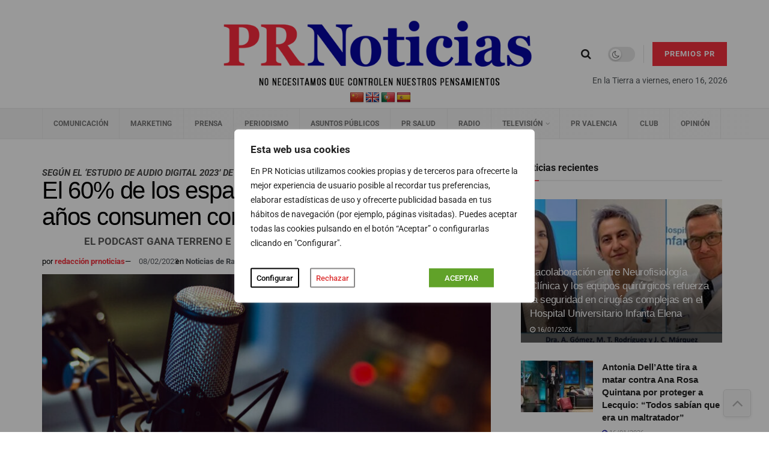

--- FILE ---
content_type: text/html; charset=UTF-8
request_url: https://prnoticias.com/2023/02/08/el-60-de-los-espanoles-mayores-de-15-anos-en-espana-consumen-contenidos-de-audio-digital/
body_size: 61487
content:
<!doctype html>
<!--[if lt IE 7]> <html class="no-js lt-ie9 lt-ie8 lt-ie7" lang="es"> <![endif]-->
<!--[if IE 7]>    <html class="no-js lt-ie9 lt-ie8" lang="es"> <![endif]-->
<!--[if IE 8]>    <html class="no-js lt-ie9" lang="es"> <![endif]-->
<!--[if IE 9]>    <html class="no-js lt-ie10" lang="es"> <![endif]-->
<!--[if gt IE 8]><!--> <html class="no-js" lang="es"> <!--<![endif]-->
<head>
    <meta http-equiv="Content-Type" content="text/html; charset=UTF-8" />
    <meta name='viewport' content='width=device-width, initial-scale=1, user-scalable=yes' />
    <link rel="profile" href="https://gmpg.org/xfn/11" />
    <link rel="pingback" href="" />

    <script type="text/javascript">
/* <![CDATA[ */
(()=>{var e={};e.g=function(){if("object"==typeof globalThis)return globalThis;try{return this||new Function("return this")()}catch(e){if("object"==typeof window)return window}}(),function({ampUrl:n,isCustomizePreview:t,isAmpDevMode:r,noampQueryVarName:o,noampQueryVarValue:s,disabledStorageKey:i,mobileUserAgents:a,regexRegex:c}){if("undefined"==typeof sessionStorage)return;const d=new RegExp(c);if(!a.some((e=>{const n=e.match(d);return!(!n||!new RegExp(n[1],n[2]).test(navigator.userAgent))||navigator.userAgent.includes(e)})))return;e.g.addEventListener("DOMContentLoaded",(()=>{const e=document.getElementById("amp-mobile-version-switcher");if(!e)return;e.hidden=!1;const n=e.querySelector("a[href]");n&&n.addEventListener("click",(()=>{sessionStorage.removeItem(i)}))}));const g=r&&["paired-browsing-non-amp","paired-browsing-amp"].includes(window.name);if(sessionStorage.getItem(i)||t||g)return;const u=new URL(location.href),m=new URL(n);m.hash=u.hash,u.searchParams.has(o)&&s===u.searchParams.get(o)?sessionStorage.setItem(i,"1"):m.href!==u.href&&(window.stop(),location.replace(m.href))}({"ampUrl":"https:\/\/prnoticias.com\/2023\/02\/08\/el-60-de-los-espanoles-mayores-de-15-anos-en-espana-consumen-contenidos-de-audio-digital\/?amp=1","noampQueryVarName":"noamp","noampQueryVarValue":"mobile","disabledStorageKey":"amp_mobile_redirect_disabled","mobileUserAgents":["Mobile","Android","Silk\/","Kindle","BlackBerry","Opera Mini","Opera Mobi"],"regexRegex":"^\\\/((?:.|\\n)+)\\\/([i]*)$","isCustomizePreview":false,"isAmpDevMode":false})})();
/* ]]> */
</script>
<meta name='robots' content='index, follow, max-image-preview:large, max-snippet:-1, max-video-preview:-1' />
	<style>img:is([sizes="auto" i], [sizes^="auto," i]) { contain-intrinsic-size: 3000px 1500px }</style>
	    <script async src="https://securepubads.g.doubleclick.net/tag/js/gpt.js" crossorigin="anonymous"></script>
    <script>
      window.googletag = window.googletag || { cmd: [] };
      window.__gam_slots = window.__gam_slots || [];
      window.__gam_boot = function () {
        if (window.__gam_services_enabled) return;
        googletag.pubads().enableSingleRequest();
        googletag.pubads().collapseEmptyDivs();
        googletag.enableServices();
        window.__gam_services_enabled = true;
      };
      (function(){
        var secs = 10;
        if (secs > 0) {
          setInterval(function(){
            if (window.__gam_services_enabled && window.__gam_slots.length) {
              googletag.pubads().refresh(window.__gam_slots, { changeCorrelator: false });
            }
          }, secs * 1000);
        }
      })();
    </script>
  <meta property="og:type" content="article">
<meta property="og:title" content="El 60% de los españoles mayores de 15 años consumen contenidos de audio digital">
<meta property="og:site_name" content="PR Noticias">
<meta property="og:description" content="La asociación de publicidad, marketing y comunicación digital en España IAB Spain ha presentado su Estudio de Audio Digital 2023,">
<meta property="og:url" content="https://prnoticias.com/2023/02/08/el-60-de-los-espanoles-mayores-de-15-anos-en-espana-consumen-contenidos-de-audio-digital/">
<meta property="og:locale" content="es_ES">
<meta property="og:image" content="https://prnoticias.com/wp-content/uploads/2023/02/micro-2-1.jpg">
<meta property="og:image:height" content="425">
<meta property="og:image:width" content="800">
<meta property="article:published_time" content="2023-02-08T11:36:11+01:00">
<meta property="article:modified_time" content="2023-02-08T12:26:30+01:00">
<meta property="article:section" content="Noticias de Radio">
<meta name="twitter:card" content="summary_large_image">
<meta name="twitter:title" content="El 60% de los españoles mayores de 15 años consumen contenidos de audio digital">
<meta name="twitter:description" content="La asociación de publicidad, marketing y comunicación digital en España IAB Spain ha presentado su Estudio de Audio Digital 2023,">
<meta name="twitter:url" content="https://prnoticias.com/2023/02/08/el-60-de-los-espanoles-mayores-de-15-anos-en-espana-consumen-contenidos-de-audio-digital/">
<meta name="twitter:site" content="">
<meta name="twitter:image" content="https://prnoticias.com/wp-content/uploads/2023/02/micro-2-1.jpg">
<meta name="twitter:image:width" content="800">
<meta name="twitter:image:height" content="425">
			<script type="text/javascript">
			  var jnews_ajax_url = '/?ajax-request=jnews'
			</script>
			<script type="text/javascript">;window.jnews=window.jnews||{},window.jnews.library=window.jnews.library||{},window.jnews.library=function(){"use strict";var e=this;e.win=window,e.doc=document,e.noop=function(){},e.globalBody=e.doc.getElementsByTagName("body")[0],e.globalBody=e.globalBody?e.globalBody:e.doc,e.win.jnewsDataStorage=e.win.jnewsDataStorage||{_storage:new WeakMap,put:function(e,t,n){this._storage.has(e)||this._storage.set(e,new Map),this._storage.get(e).set(t,n)},get:function(e,t){return this._storage.get(e).get(t)},has:function(e,t){return this._storage.has(e)&&this._storage.get(e).has(t)},remove:function(e,t){var n=this._storage.get(e).delete(t);return 0===!this._storage.get(e).size&&this._storage.delete(e),n}},e.windowWidth=function(){return e.win.innerWidth||e.docEl.clientWidth||e.globalBody.clientWidth},e.windowHeight=function(){return e.win.innerHeight||e.docEl.clientHeight||e.globalBody.clientHeight},e.requestAnimationFrame=e.win.requestAnimationFrame||e.win.webkitRequestAnimationFrame||e.win.mozRequestAnimationFrame||e.win.msRequestAnimationFrame||window.oRequestAnimationFrame||function(e){return setTimeout(e,1e3/60)},e.cancelAnimationFrame=e.win.cancelAnimationFrame||e.win.webkitCancelAnimationFrame||e.win.webkitCancelRequestAnimationFrame||e.win.mozCancelAnimationFrame||e.win.msCancelRequestAnimationFrame||e.win.oCancelRequestAnimationFrame||function(e){clearTimeout(e)},e.classListSupport="classList"in document.createElement("_"),e.hasClass=e.classListSupport?function(e,t){return e.classList.contains(t)}:function(e,t){return e.className.indexOf(t)>=0},e.addClass=e.classListSupport?function(t,n){e.hasClass(t,n)||t.classList.add(n)}:function(t,n){e.hasClass(t,n)||(t.className+=" "+n)},e.removeClass=e.classListSupport?function(t,n){e.hasClass(t,n)&&t.classList.remove(n)}:function(t,n){e.hasClass(t,n)&&(t.className=t.className.replace(n,""))},e.objKeys=function(e){var t=[];for(var n in e)Object.prototype.hasOwnProperty.call(e,n)&&t.push(n);return t},e.isObjectSame=function(e,t){var n=!0;return JSON.stringify(e)!==JSON.stringify(t)&&(n=!1),n},e.extend=function(){for(var e,t,n,o=arguments[0]||{},i=1,a=arguments.length;i<a;i++)if(null!==(e=arguments[i]))for(t in e)o!==(n=e[t])&&void 0!==n&&(o[t]=n);return o},e.dataStorage=e.win.jnewsDataStorage,e.isVisible=function(e){return 0!==e.offsetWidth&&0!==e.offsetHeight||e.getBoundingClientRect().length},e.getHeight=function(e){return e.offsetHeight||e.clientHeight||e.getBoundingClientRect().height},e.getWidth=function(e){return e.offsetWidth||e.clientWidth||e.getBoundingClientRect().width},e.supportsPassive=!1;try{var t=Object.defineProperty({},"passive",{get:function(){e.supportsPassive=!0}});"createEvent"in e.doc?e.win.addEventListener("test",null,t):"fireEvent"in e.doc&&e.win.attachEvent("test",null)}catch(e){}e.passiveOption=!!e.supportsPassive&&{passive:!0},e.setStorage=function(e,t){e="jnews-"+e;var n={expired:Math.floor(((new Date).getTime()+432e5)/1e3)};t=Object.assign(n,t);localStorage.setItem(e,JSON.stringify(t))},e.getStorage=function(e){e="jnews-"+e;var t=localStorage.getItem(e);return null!==t&&0<t.length?JSON.parse(localStorage.getItem(e)):{}},e.expiredStorage=function(){var t,n="jnews-";for(var o in localStorage)o.indexOf(n)>-1&&"undefined"!==(t=e.getStorage(o.replace(n,""))).expired&&t.expired<Math.floor((new Date).getTime()/1e3)&&localStorage.removeItem(o)},e.addEvents=function(t,n,o){for(var i in n){var a=["touchstart","touchmove"].indexOf(i)>=0&&!o&&e.passiveOption;"createEvent"in e.doc?t.addEventListener(i,n[i],a):"fireEvent"in e.doc&&t.attachEvent("on"+i,n[i])}},e.removeEvents=function(t,n){for(var o in n)"createEvent"in e.doc?t.removeEventListener(o,n[o]):"fireEvent"in e.doc&&t.detachEvent("on"+o,n[o])},e.triggerEvents=function(t,n,o){var i;o=o||{detail:null};return"createEvent"in e.doc?(!(i=e.doc.createEvent("CustomEvent")||new CustomEvent(n)).initCustomEvent||i.initCustomEvent(n,!0,!1,o),void t.dispatchEvent(i)):"fireEvent"in e.doc?((i=e.doc.createEventObject()).eventType=n,void t.fireEvent("on"+i.eventType,i)):void 0},e.getParents=function(t,n){void 0===n&&(n=e.doc);for(var o=[],i=t.parentNode,a=!1;!a;)if(i){var r=i;r.querySelectorAll(n).length?a=!0:(o.push(r),i=r.parentNode)}else o=[],a=!0;return o},e.forEach=function(e,t,n){for(var o=0,i=e.length;o<i;o++)t.call(n,e[o],o)},e.getText=function(e){return e.innerText||e.textContent},e.setText=function(e,t){var n="object"==typeof t?t.innerText||t.textContent:t;e.innerText&&(e.innerText=n),e.textContent&&(e.textContent=n)},e.httpBuildQuery=function(t){return e.objKeys(t).reduce(function t(n){var o=arguments.length>1&&void 0!==arguments[1]?arguments[1]:null;return function(i,a){var r=n[a];a=encodeURIComponent(a);var s=o?"".concat(o,"[").concat(a,"]"):a;return null==r||"function"==typeof r?(i.push("".concat(s,"=")),i):["number","boolean","string"].includes(typeof r)?(i.push("".concat(s,"=").concat(encodeURIComponent(r))),i):(i.push(e.objKeys(r).reduce(t(r,s),[]).join("&")),i)}}(t),[]).join("&")},e.get=function(t,n,o,i){return o="function"==typeof o?o:e.noop,e.ajax("GET",t,n,o,i)},e.post=function(t,n,o,i){return o="function"==typeof o?o:e.noop,e.ajax("POST",t,n,o,i)},e.ajax=function(t,n,o,i,a){var r=new XMLHttpRequest,s=n,c=e.httpBuildQuery(o);if(t=-1!=["GET","POST"].indexOf(t)?t:"GET",r.open(t,s+("GET"==t?"?"+c:""),!0),"POST"==t&&r.setRequestHeader("Content-type","application/x-www-form-urlencoded"),r.setRequestHeader("X-Requested-With","XMLHttpRequest"),r.onreadystatechange=function(){4===r.readyState&&200<=r.status&&300>r.status&&"function"==typeof i&&i.call(void 0,r.response)},void 0!==a&&!a){return{xhr:r,send:function(){r.send("POST"==t?c:null)}}}return r.send("POST"==t?c:null),{xhr:r}},e.scrollTo=function(t,n,o){function i(e,t,n){this.start=this.position(),this.change=e-this.start,this.currentTime=0,this.increment=20,this.duration=void 0===n?500:n,this.callback=t,this.finish=!1,this.animateScroll()}return Math.easeInOutQuad=function(e,t,n,o){return(e/=o/2)<1?n/2*e*e+t:-n/2*(--e*(e-2)-1)+t},i.prototype.stop=function(){this.finish=!0},i.prototype.move=function(t){e.doc.documentElement.scrollTop=t,e.globalBody.parentNode.scrollTop=t,e.globalBody.scrollTop=t},i.prototype.position=function(){return e.doc.documentElement.scrollTop||e.globalBody.parentNode.scrollTop||e.globalBody.scrollTop},i.prototype.animateScroll=function(){this.currentTime+=this.increment;var t=Math.easeInOutQuad(this.currentTime,this.start,this.change,this.duration);this.move(t),this.currentTime<this.duration&&!this.finish?e.requestAnimationFrame.call(e.win,this.animateScroll.bind(this)):this.callback&&"function"==typeof this.callback&&this.callback()},new i(t,n,o)},e.unwrap=function(t){var n,o=t;e.forEach(t,(function(e,t){n?n+=e:n=e})),o.replaceWith(n)},e.performance={start:function(e){performance.mark(e+"Start")},stop:function(e){performance.mark(e+"End"),performance.measure(e,e+"Start",e+"End")}},e.fps=function(){var t=0,n=0,o=0;!function(){var i=t=0,a=0,r=0,s=document.getElementById("fpsTable"),c=function(t){void 0===document.getElementsByTagName("body")[0]?e.requestAnimationFrame.call(e.win,(function(){c(t)})):document.getElementsByTagName("body")[0].appendChild(t)};null===s&&((s=document.createElement("div")).style.position="fixed",s.style.top="120px",s.style.left="10px",s.style.width="100px",s.style.height="20px",s.style.border="1px solid black",s.style.fontSize="11px",s.style.zIndex="100000",s.style.backgroundColor="white",s.id="fpsTable",c(s));var l=function(){o++,n=Date.now(),(a=(o/(r=(n-t)/1e3)).toPrecision(2))!=i&&(i=a,s.innerHTML=i+"fps"),1<r&&(t=n,o=0),e.requestAnimationFrame.call(e.win,l)};l()}()},e.instr=function(e,t){for(var n=0;n<t.length;n++)if(-1!==e.toLowerCase().indexOf(t[n].toLowerCase()))return!0},e.winLoad=function(t,n){function o(o){if("complete"===e.doc.readyState||"interactive"===e.doc.readyState)return!o||n?setTimeout(t,n||1):t(o),1}o()||e.addEvents(e.win,{load:o})},e.docReady=function(t,n){function o(o){if("complete"===e.doc.readyState||"interactive"===e.doc.readyState)return!o||n?setTimeout(t,n||1):t(o),1}o()||e.addEvents(e.doc,{DOMContentLoaded:o})},e.fireOnce=function(){e.docReady((function(){e.assets=e.assets||[],e.assets.length&&(e.boot(),e.load_assets())}),50)},e.boot=function(){e.length&&e.doc.querySelectorAll("style[media]").forEach((function(e){"not all"==e.getAttribute("media")&&e.removeAttribute("media")}))},e.create_js=function(t,n){var o=e.doc.createElement("script");switch(o.setAttribute("src",t),n){case"defer":o.setAttribute("defer",!0);break;case"async":o.setAttribute("async",!0);break;case"deferasync":o.setAttribute("defer",!0),o.setAttribute("async",!0)}e.globalBody.appendChild(o)},e.load_assets=function(){"object"==typeof e.assets&&e.forEach(e.assets.slice(0),(function(t,n){var o="";t.defer&&(o+="defer"),t.async&&(o+="async"),e.create_js(t.url,o);var i=e.assets.indexOf(t);i>-1&&e.assets.splice(i,1)})),e.assets=jnewsoption.au_scripts=window.jnewsads=[]},e.setCookie=function(e,t,n){var o="";if(n){var i=new Date;i.setTime(i.getTime()+24*n*60*60*1e3),o="; expires="+i.toUTCString()}document.cookie=e+"="+(t||"")+o+"; path=/"},e.getCookie=function(e){for(var t=e+"=",n=document.cookie.split(";"),o=0;o<n.length;o++){for(var i=n[o];" "==i.charAt(0);)i=i.substring(1,i.length);if(0==i.indexOf(t))return i.substring(t.length,i.length)}return null},e.eraseCookie=function(e){document.cookie=e+"=; Path=/; Expires=Thu, 01 Jan 1970 00:00:01 GMT;"},e.docReady((function(){e.globalBody=e.globalBody==e.doc?e.doc.getElementsByTagName("body")[0]:e.globalBody,e.globalBody=e.globalBody?e.globalBody:e.doc})),e.winLoad((function(){e.winLoad((function(){var t=!1;if(void 0!==window.jnewsadmin)if(void 0!==window.file_version_checker){var n=e.objKeys(window.file_version_checker);n.length?n.forEach((function(e){t||"10.0.4"===window.file_version_checker[e]||(t=!0)})):t=!0}else t=!0;t&&(window.jnewsHelper.getMessage(),window.jnewsHelper.getNotice())}),2500)}))},window.jnews.library=new window.jnews.library;</script>
	<!-- This site is optimized with the Yoast SEO plugin v26.4 - https://yoast.com/wordpress/plugins/seo/ -->
	<title>El 60% de los españoles mayores de 15 años consumen contenidos de audio digital | PR Noticias</title>
	<meta name="description" content="Cerca de 19,3 millones de usuarios en España consumen algún tipo de formato de audio a través de Internet. Esto es, seis de cada diez españoles." />
	<link rel="canonical" href="https://prnoticias.com/2023/02/08/el-60-de-los-espanoles-mayores-de-15-anos-en-espana-consumen-contenidos-de-audio-digital/" />
	<meta property="og:locale" content="es_ES" />
	<meta property="og:type" content="article" />
	<meta property="og:title" content="El 60% de los españoles mayores de 15 años consumen contenidos de audio digital | PR Noticias" />
	<meta property="og:description" content="Cerca de 19,3 millones de usuarios en España consumen algún tipo de formato de audio a través de Internet. Esto es, seis de cada diez españoles." />
	<meta property="og:url" content="https://prnoticias.com/2023/02/08/el-60-de-los-espanoles-mayores-de-15-anos-en-espana-consumen-contenidos-de-audio-digital/" />
	<meta property="og:site_name" content="PR Noticias" />
	<meta property="article:publisher" content="https://www.facebook.com/prnoticias" />
	<meta property="article:published_time" content="2023-02-08T10:36:11+00:00" />
	<meta property="article:modified_time" content="2023-02-08T11:26:30+00:00" />
	<meta property="og:image" content="https://prnoticias.com/wp-content/uploads/2023/02/micro-2-1.jpg" />
	<meta property="og:image:width" content="800" />
	<meta property="og:image:height" content="425" />
	<meta property="og:image:type" content="image/jpeg" />
	<meta name="author" content="redacción prnoticias" />
	<meta name="twitter:card" content="summary_large_image" />
	<meta name="twitter:creator" content="@prnoticias" />
	<meta name="twitter:site" content="@prnoticias" />
	<meta name="twitter:label1" content="Escrito por" />
	<meta name="twitter:data1" content="redacción prnoticias" />
	<meta name="twitter:label2" content="Tiempo de lectura" />
	<meta name="twitter:data2" content="4 minutos" />
	<script type="application/ld+json" class="yoast-schema-graph">{"@context":"https://schema.org","@graph":[{"@type":"Article","@id":"https://prnoticias.com/2023/02/08/el-60-de-los-espanoles-mayores-de-15-anos-en-espana-consumen-contenidos-de-audio-digital/#article","isPartOf":{"@id":"https://prnoticias.com/2023/02/08/el-60-de-los-espanoles-mayores-de-15-anos-en-espana-consumen-contenidos-de-audio-digital/"},"author":{"name":"redacción prnoticias","@id":"https://prnoticias.com/#/schema/person/c60e0d477eaf38754240985f803f7905"},"headline":"El 60% de los españoles mayores de 15 años consumen contenidos de audio digital","datePublished":"2023-02-08T10:36:11+00:00","dateModified":"2023-02-08T11:26:30+00:00","mainEntityOfPage":{"@id":"https://prnoticias.com/2023/02/08/el-60-de-los-espanoles-mayores-de-15-anos-en-espana-consumen-contenidos-de-audio-digital/"},"wordCount":697,"commentCount":0,"publisher":{"@id":"https://prnoticias.com/#organization"},"image":{"@id":"https://prnoticias.com/2023/02/08/el-60-de-los-espanoles-mayores-de-15-anos-en-espana-consumen-contenidos-de-audio-digital/#primaryimage"},"thumbnailUrl":"https://prnoticias.com/wp-content/uploads/2023/02/micro-2-1.jpg","articleSection":["Noticias de Radio"],"inLanguage":"es","potentialAction":[{"@type":"CommentAction","name":"Comment","target":["https://prnoticias.com/2023/02/08/el-60-de-los-espanoles-mayores-de-15-anos-en-espana-consumen-contenidos-de-audio-digital/#respond"]}]},{"@type":"WebPage","@id":"https://prnoticias.com/2023/02/08/el-60-de-los-espanoles-mayores-de-15-anos-en-espana-consumen-contenidos-de-audio-digital/","url":"https://prnoticias.com/2023/02/08/el-60-de-los-espanoles-mayores-de-15-anos-en-espana-consumen-contenidos-de-audio-digital/","name":"El 60% de los españoles mayores de 15 años consumen contenidos de audio digital | PR Noticias","isPartOf":{"@id":"https://prnoticias.com/#website"},"primaryImageOfPage":{"@id":"https://prnoticias.com/2023/02/08/el-60-de-los-espanoles-mayores-de-15-anos-en-espana-consumen-contenidos-de-audio-digital/#primaryimage"},"image":{"@id":"https://prnoticias.com/2023/02/08/el-60-de-los-espanoles-mayores-de-15-anos-en-espana-consumen-contenidos-de-audio-digital/#primaryimage"},"thumbnailUrl":"https://prnoticias.com/wp-content/uploads/2023/02/micro-2-1.jpg","datePublished":"2023-02-08T10:36:11+00:00","dateModified":"2023-02-08T11:26:30+00:00","description":"Cerca de 19,3 millones de usuarios en España consumen algún tipo de formato de audio a través de Internet. Esto es, seis de cada diez españoles.","breadcrumb":{"@id":"https://prnoticias.com/2023/02/08/el-60-de-los-espanoles-mayores-de-15-anos-en-espana-consumen-contenidos-de-audio-digital/#breadcrumb"},"inLanguage":"es","potentialAction":[{"@type":"ReadAction","target":["https://prnoticias.com/2023/02/08/el-60-de-los-espanoles-mayores-de-15-anos-en-espana-consumen-contenidos-de-audio-digital/"]}]},{"@type":"ImageObject","inLanguage":"es","@id":"https://prnoticias.com/2023/02/08/el-60-de-los-espanoles-mayores-de-15-anos-en-espana-consumen-contenidos-de-audio-digital/#primaryimage","url":"https://prnoticias.com/wp-content/uploads/2023/02/micro-2-1.jpg","contentUrl":"https://prnoticias.com/wp-content/uploads/2023/02/micro-2-1.jpg","width":800,"height":425},{"@type":"BreadcrumbList","@id":"https://prnoticias.com/2023/02/08/el-60-de-los-espanoles-mayores-de-15-anos-en-espana-consumen-contenidos-de-audio-digital/#breadcrumb","itemListElement":[{"@type":"ListItem","position":1,"name":"Portada","item":"https://prnoticias.com/"},{"@type":"ListItem","position":2,"name":"El 60% de los españoles mayores de 15 años consumen contenidos de audio digital"}]},{"@type":"WebSite","@id":"https://prnoticias.com/#website","url":"https://prnoticias.com/","name":"PR Noticias","description":"Noticias de Televisión, Marketing, Comunicación, Prensa, Salud...","publisher":{"@id":"https://prnoticias.com/#organization"},"alternateName":"PR","potentialAction":[{"@type":"SearchAction","target":{"@type":"EntryPoint","urlTemplate":"https://prnoticias.com/?s={search_term_string}"},"query-input":{"@type":"PropertyValueSpecification","valueRequired":true,"valueName":"search_term_string"}}],"inLanguage":"es"},{"@type":"Organization","@id":"https://prnoticias.com/#organization","name":"E-CONTENIDOS, S.L.","alternateName":"E-Contenidos","url":"https://prnoticias.com/","logo":{"@type":"ImageObject","inLanguage":"es","@id":"https://prnoticias.com/#/schema/logo/image/","url":"https://prnoticias.com/wp-content/uploads/2023/09/logo-PR-seguiremos-informando.png","contentUrl":"https://prnoticias.com/wp-content/uploads/2023/09/logo-PR-seguiremos-informando.png","width":687,"height":162,"caption":"E-CONTENIDOS, S.L."},"image":{"@id":"https://prnoticias.com/#/schema/logo/image/"},"sameAs":["https://www.facebook.com/prnoticias","https://x.com/prnoticias","https://www.instagram.com/prnoticias_es/","https://www.youtube.com/@prnoticias","https://es.linkedin.com/company/prnoticias-com"]},{"@type":"Person","@id":"https://prnoticias.com/#/schema/person/c60e0d477eaf38754240985f803f7905","name":"redacción prnoticias","image":{"@type":"ImageObject","inLanguage":"es","@id":"https://prnoticias.com/#/schema/person/image/","url":"https://secure.gravatar.com/avatar/3e6a18fefe0ff98e98b0d7f5a7173b02e2daf2e71ab28789a61de6733289f299?s=96&d=mm&r=g","contentUrl":"https://secure.gravatar.com/avatar/3e6a18fefe0ff98e98b0d7f5a7173b02e2daf2e71ab28789a61de6733289f299?s=96&d=mm&r=g","caption":"redacción prnoticias"}}]}</script>
	<!-- / Yoast SEO plugin. -->


<link rel='dns-prefetch' href='//prnoticias.com' />
<link rel='dns-prefetch' href='//translate.google.com' />
<link rel='dns-prefetch' href='//maxcdn.bootstrapcdn.com' />
<link rel='dns-prefetch' href='//fonts.googleapis.com' />
<link rel='preconnect' href='https://fonts.gstatic.com' />
<link rel="alternate" type="application/rss+xml" title="PR Noticias &raquo; Feed" href="https://prnoticias.com/feed/" />
<link rel="alternate" type="application/rss+xml" title="PR Noticias &raquo; Feed de los comentarios" href="https://prnoticias.com/comments/feed/" />
<link rel="alternate" type="application/rss+xml" title="PR Noticias &raquo; Comentario El 60% de los españoles mayores de 15 años consumen contenidos de audio digital del feed" href="https://prnoticias.com/2023/02/08/el-60-de-los-espanoles-mayores-de-15-anos-en-espana-consumen-contenidos-de-audio-digital/feed/" />
<!-- prnoticias.com is managing ads with Advanced Ads 2.0.14 – https://wpadvancedads.com/ --><script id="prnot-ready">
			window.advanced_ads_ready=function(e,a){a=a||"complete";var d=function(e){return"interactive"===a?"loading"!==e:"complete"===e};d(document.readyState)?e():document.addEventListener("readystatechange",(function(a){d(a.target.readyState)&&e()}),{once:"interactive"===a})},window.advanced_ads_ready_queue=window.advanced_ads_ready_queue||[];		</script>
		<link rel='stylesheet' id='sbi_styles-css' href='https://prnoticias.com/wp-content/plugins/instagram-feed/css/sbi-styles.min.css?ver=6.10.0' type='text/css' media='all' />
<link rel='stylesheet' id='ctf_styles-css' href='https://prnoticias.com/wp-content/plugins/custom-twitter-feeds-pro/css/ctf-styles.min.css?ver=2.5.2' type='text/css' media='all' />
<link rel='stylesheet' id='wp-block-library-css' href='https://prnoticias.com/wp-includes/css/dist/block-library/style.min.css?ver=6.8.3' type='text/css' media='all' />
<style id='classic-theme-styles-inline-css' type='text/css'>
/*! This file is auto-generated */
.wp-block-button__link{color:#fff;background-color:#32373c;border-radius:9999px;box-shadow:none;text-decoration:none;padding:calc(.667em + 2px) calc(1.333em + 2px);font-size:1.125em}.wp-block-file__button{background:#32373c;color:#fff;text-decoration:none}
</style>
<link rel='stylesheet' id='jnews-faq-css' href='https://prnoticias.com/wp-content/plugins/jnews-essential/assets/css/faq.css?ver=12.0.3' type='text/css' media='all' />
<style id='global-styles-inline-css' type='text/css'>
:root{--wp--preset--aspect-ratio--square: 1;--wp--preset--aspect-ratio--4-3: 4/3;--wp--preset--aspect-ratio--3-4: 3/4;--wp--preset--aspect-ratio--3-2: 3/2;--wp--preset--aspect-ratio--2-3: 2/3;--wp--preset--aspect-ratio--16-9: 16/9;--wp--preset--aspect-ratio--9-16: 9/16;--wp--preset--color--black: #000000;--wp--preset--color--cyan-bluish-gray: #abb8c3;--wp--preset--color--white: #ffffff;--wp--preset--color--pale-pink: #f78da7;--wp--preset--color--vivid-red: #cf2e2e;--wp--preset--color--luminous-vivid-orange: #ff6900;--wp--preset--color--luminous-vivid-amber: #fcb900;--wp--preset--color--light-green-cyan: #7bdcb5;--wp--preset--color--vivid-green-cyan: #00d084;--wp--preset--color--pale-cyan-blue: #8ed1fc;--wp--preset--color--vivid-cyan-blue: #0693e3;--wp--preset--color--vivid-purple: #9b51e0;--wp--preset--gradient--vivid-cyan-blue-to-vivid-purple: linear-gradient(135deg,rgba(6,147,227,1) 0%,rgb(155,81,224) 100%);--wp--preset--gradient--light-green-cyan-to-vivid-green-cyan: linear-gradient(135deg,rgb(122,220,180) 0%,rgb(0,208,130) 100%);--wp--preset--gradient--luminous-vivid-amber-to-luminous-vivid-orange: linear-gradient(135deg,rgba(252,185,0,1) 0%,rgba(255,105,0,1) 100%);--wp--preset--gradient--luminous-vivid-orange-to-vivid-red: linear-gradient(135deg,rgba(255,105,0,1) 0%,rgb(207,46,46) 100%);--wp--preset--gradient--very-light-gray-to-cyan-bluish-gray: linear-gradient(135deg,rgb(238,238,238) 0%,rgb(169,184,195) 100%);--wp--preset--gradient--cool-to-warm-spectrum: linear-gradient(135deg,rgb(74,234,220) 0%,rgb(151,120,209) 20%,rgb(207,42,186) 40%,rgb(238,44,130) 60%,rgb(251,105,98) 80%,rgb(254,248,76) 100%);--wp--preset--gradient--blush-light-purple: linear-gradient(135deg,rgb(255,206,236) 0%,rgb(152,150,240) 100%);--wp--preset--gradient--blush-bordeaux: linear-gradient(135deg,rgb(254,205,165) 0%,rgb(254,45,45) 50%,rgb(107,0,62) 100%);--wp--preset--gradient--luminous-dusk: linear-gradient(135deg,rgb(255,203,112) 0%,rgb(199,81,192) 50%,rgb(65,88,208) 100%);--wp--preset--gradient--pale-ocean: linear-gradient(135deg,rgb(255,245,203) 0%,rgb(182,227,212) 50%,rgb(51,167,181) 100%);--wp--preset--gradient--electric-grass: linear-gradient(135deg,rgb(202,248,128) 0%,rgb(113,206,126) 100%);--wp--preset--gradient--midnight: linear-gradient(135deg,rgb(2,3,129) 0%,rgb(40,116,252) 100%);--wp--preset--font-size--small: 13px;--wp--preset--font-size--medium: 20px;--wp--preset--font-size--large: 36px;--wp--preset--font-size--x-large: 42px;--wp--preset--spacing--20: 0.44rem;--wp--preset--spacing--30: 0.67rem;--wp--preset--spacing--40: 1rem;--wp--preset--spacing--50: 1.5rem;--wp--preset--spacing--60: 2.25rem;--wp--preset--spacing--70: 3.38rem;--wp--preset--spacing--80: 5.06rem;--wp--preset--shadow--natural: 6px 6px 9px rgba(0, 0, 0, 0.2);--wp--preset--shadow--deep: 12px 12px 50px rgba(0, 0, 0, 0.4);--wp--preset--shadow--sharp: 6px 6px 0px rgba(0, 0, 0, 0.2);--wp--preset--shadow--outlined: 6px 6px 0px -3px rgba(255, 255, 255, 1), 6px 6px rgba(0, 0, 0, 1);--wp--preset--shadow--crisp: 6px 6px 0px rgba(0, 0, 0, 1);}:where(.is-layout-flex){gap: 0.5em;}:where(.is-layout-grid){gap: 0.5em;}body .is-layout-flex{display: flex;}.is-layout-flex{flex-wrap: wrap;align-items: center;}.is-layout-flex > :is(*, div){margin: 0;}body .is-layout-grid{display: grid;}.is-layout-grid > :is(*, div){margin: 0;}:where(.wp-block-columns.is-layout-flex){gap: 2em;}:where(.wp-block-columns.is-layout-grid){gap: 2em;}:where(.wp-block-post-template.is-layout-flex){gap: 1.25em;}:where(.wp-block-post-template.is-layout-grid){gap: 1.25em;}.has-black-color{color: var(--wp--preset--color--black) !important;}.has-cyan-bluish-gray-color{color: var(--wp--preset--color--cyan-bluish-gray) !important;}.has-white-color{color: var(--wp--preset--color--white) !important;}.has-pale-pink-color{color: var(--wp--preset--color--pale-pink) !important;}.has-vivid-red-color{color: var(--wp--preset--color--vivid-red) !important;}.has-luminous-vivid-orange-color{color: var(--wp--preset--color--luminous-vivid-orange) !important;}.has-luminous-vivid-amber-color{color: var(--wp--preset--color--luminous-vivid-amber) !important;}.has-light-green-cyan-color{color: var(--wp--preset--color--light-green-cyan) !important;}.has-vivid-green-cyan-color{color: var(--wp--preset--color--vivid-green-cyan) !important;}.has-pale-cyan-blue-color{color: var(--wp--preset--color--pale-cyan-blue) !important;}.has-vivid-cyan-blue-color{color: var(--wp--preset--color--vivid-cyan-blue) !important;}.has-vivid-purple-color{color: var(--wp--preset--color--vivid-purple) !important;}.has-black-background-color{background-color: var(--wp--preset--color--black) !important;}.has-cyan-bluish-gray-background-color{background-color: var(--wp--preset--color--cyan-bluish-gray) !important;}.has-white-background-color{background-color: var(--wp--preset--color--white) !important;}.has-pale-pink-background-color{background-color: var(--wp--preset--color--pale-pink) !important;}.has-vivid-red-background-color{background-color: var(--wp--preset--color--vivid-red) !important;}.has-luminous-vivid-orange-background-color{background-color: var(--wp--preset--color--luminous-vivid-orange) !important;}.has-luminous-vivid-amber-background-color{background-color: var(--wp--preset--color--luminous-vivid-amber) !important;}.has-light-green-cyan-background-color{background-color: var(--wp--preset--color--light-green-cyan) !important;}.has-vivid-green-cyan-background-color{background-color: var(--wp--preset--color--vivid-green-cyan) !important;}.has-pale-cyan-blue-background-color{background-color: var(--wp--preset--color--pale-cyan-blue) !important;}.has-vivid-cyan-blue-background-color{background-color: var(--wp--preset--color--vivid-cyan-blue) !important;}.has-vivid-purple-background-color{background-color: var(--wp--preset--color--vivid-purple) !important;}.has-black-border-color{border-color: var(--wp--preset--color--black) !important;}.has-cyan-bluish-gray-border-color{border-color: var(--wp--preset--color--cyan-bluish-gray) !important;}.has-white-border-color{border-color: var(--wp--preset--color--white) !important;}.has-pale-pink-border-color{border-color: var(--wp--preset--color--pale-pink) !important;}.has-vivid-red-border-color{border-color: var(--wp--preset--color--vivid-red) !important;}.has-luminous-vivid-orange-border-color{border-color: var(--wp--preset--color--luminous-vivid-orange) !important;}.has-luminous-vivid-amber-border-color{border-color: var(--wp--preset--color--luminous-vivid-amber) !important;}.has-light-green-cyan-border-color{border-color: var(--wp--preset--color--light-green-cyan) !important;}.has-vivid-green-cyan-border-color{border-color: var(--wp--preset--color--vivid-green-cyan) !important;}.has-pale-cyan-blue-border-color{border-color: var(--wp--preset--color--pale-cyan-blue) !important;}.has-vivid-cyan-blue-border-color{border-color: var(--wp--preset--color--vivid-cyan-blue) !important;}.has-vivid-purple-border-color{border-color: var(--wp--preset--color--vivid-purple) !important;}.has-vivid-cyan-blue-to-vivid-purple-gradient-background{background: var(--wp--preset--gradient--vivid-cyan-blue-to-vivid-purple) !important;}.has-light-green-cyan-to-vivid-green-cyan-gradient-background{background: var(--wp--preset--gradient--light-green-cyan-to-vivid-green-cyan) !important;}.has-luminous-vivid-amber-to-luminous-vivid-orange-gradient-background{background: var(--wp--preset--gradient--luminous-vivid-amber-to-luminous-vivid-orange) !important;}.has-luminous-vivid-orange-to-vivid-red-gradient-background{background: var(--wp--preset--gradient--luminous-vivid-orange-to-vivid-red) !important;}.has-very-light-gray-to-cyan-bluish-gray-gradient-background{background: var(--wp--preset--gradient--very-light-gray-to-cyan-bluish-gray) !important;}.has-cool-to-warm-spectrum-gradient-background{background: var(--wp--preset--gradient--cool-to-warm-spectrum) !important;}.has-blush-light-purple-gradient-background{background: var(--wp--preset--gradient--blush-light-purple) !important;}.has-blush-bordeaux-gradient-background{background: var(--wp--preset--gradient--blush-bordeaux) !important;}.has-luminous-dusk-gradient-background{background: var(--wp--preset--gradient--luminous-dusk) !important;}.has-pale-ocean-gradient-background{background: var(--wp--preset--gradient--pale-ocean) !important;}.has-electric-grass-gradient-background{background: var(--wp--preset--gradient--electric-grass) !important;}.has-midnight-gradient-background{background: var(--wp--preset--gradient--midnight) !important;}.has-small-font-size{font-size: var(--wp--preset--font-size--small) !important;}.has-medium-font-size{font-size: var(--wp--preset--font-size--medium) !important;}.has-large-font-size{font-size: var(--wp--preset--font-size--large) !important;}.has-x-large-font-size{font-size: var(--wp--preset--font-size--x-large) !important;}
:where(.wp-block-post-template.is-layout-flex){gap: 1.25em;}:where(.wp-block-post-template.is-layout-grid){gap: 1.25em;}
:where(.wp-block-columns.is-layout-flex){gap: 2em;}:where(.wp-block-columns.is-layout-grid){gap: 2em;}
:root :where(.wp-block-pullquote){font-size: 1.5em;line-height: 1.6;}
</style>
<link rel='stylesheet' id='google-language-translator-css' href='https://prnoticias.com/wp-content/plugins/google-language-translator/css/style.css?ver=6.0.20' type='text/css' media='' />
<link rel='stylesheet' id='wpos-slick-style-css' href='https://prnoticias.com/wp-content/plugins/wp-responsive-recent-post-slider-pro/assets/css/slick.css?ver=2.0' type='text/css' media='all' />
<link rel='stylesheet' id='wprpsp-public-style-css' href='https://prnoticias.com/wp-content/plugins/wp-responsive-recent-post-slider-pro/assets/css/wprpsp-public.min.css?ver=2.0' type='text/css' media='all' />
<link rel='stylesheet' id='z4_ads_system-css' href='https://prnoticias.com/wp-content/plugins/z4studios-ads-system/style.css?ver=6.8.3' type='text/css' media='all' />
<link rel='stylesheet' id='z4_bloques-css' href='https://prnoticias.com/wp-content/plugins/z4studios-bloques/style.css?v=1.36&#038;ver=6.8.3' type='text/css' media='all' />
<link rel='stylesheet' id='cff-css' href='https://prnoticias.com/wp-content/plugins/custom-facebook-feed/assets/css/cff-style.min.css?ver=4.3.4' type='text/css' media='all' />
<link crossorigin="anonymous" rel='stylesheet' id='sb-font-awesome-css' href='https://maxcdn.bootstrapcdn.com/font-awesome/4.7.0/css/font-awesome.min.css' type='text/css' media='all' />
<link rel='stylesheet' id='elementor-frontend-css' href='https://prnoticias.com/wp-content/plugins/elementor/assets/css/frontend.min.css?ver=3.33.2' type='text/css' media='all' />
<link rel='stylesheet' id='widget-divider-css' href='https://prnoticias.com/wp-content/plugins/elementor/assets/css/widget-divider.min.css?ver=3.33.2' type='text/css' media='all' />
<link rel='stylesheet' id='widget-heading-css' href='https://prnoticias.com/wp-content/plugins/elementor/assets/css/widget-heading.min.css?ver=3.33.2' type='text/css' media='all' />
<link rel='stylesheet' id='widget-post-info-css' href='https://prnoticias.com/wp-content/plugins/elementor-pro/assets/css/widget-post-info.min.css?ver=3.33.1' type='text/css' media='all' />
<link rel='stylesheet' id='widget-icon-list-css' href='https://prnoticias.com/wp-content/plugins/elementor/assets/css/widget-icon-list.min.css?ver=3.33.2' type='text/css' media='all' />
<link rel='stylesheet' id='elementor-icons-shared-0-css' href='https://prnoticias.com/wp-content/plugins/elementor/assets/lib/font-awesome/css/fontawesome.min.css?ver=5.15.3' type='text/css' media='all' />
<link rel='stylesheet' id='elementor-icons-fa-regular-css' href='https://prnoticias.com/wp-content/plugins/elementor/assets/lib/font-awesome/css/regular.min.css?ver=5.15.3' type='text/css' media='all' />
<link rel='stylesheet' id='elementor-icons-fa-solid-css' href='https://prnoticias.com/wp-content/plugins/elementor/assets/lib/font-awesome/css/solid.min.css?ver=5.15.3' type='text/css' media='all' />
<link rel='stylesheet' id='widget-image-css' href='https://prnoticias.com/wp-content/plugins/elementor/assets/css/widget-image.min.css?ver=3.33.2' type='text/css' media='all' />
<link rel='stylesheet' id='swiper-css' href='https://prnoticias.com/wp-content/plugins/elementor/assets/lib/swiper/v8/css/swiper.min.css?ver=8.4.5' type='text/css' media='all' />
<link rel='stylesheet' id='e-swiper-css' href='https://prnoticias.com/wp-content/plugins/elementor/assets/css/conditionals/e-swiper.min.css?ver=3.33.2' type='text/css' media='all' />
<link rel='stylesheet' id='e-animation-float-css' href='https://prnoticias.com/wp-content/plugins/elementor/assets/lib/animations/styles/e-animation-float.min.css?ver=3.33.2' type='text/css' media='all' />
<link rel='stylesheet' id='widget-form-css' href='https://prnoticias.com/wp-content/plugins/elementor-pro/assets/css/widget-form.min.css?ver=3.33.1' type='text/css' media='all' />
<link rel='stylesheet' id='elementor-icons-css' href='https://prnoticias.com/wp-content/plugins/elementor/assets/lib/eicons/css/elementor-icons.min.css?ver=5.44.0' type='text/css' media='all' />
<link rel='stylesheet' id='elementor-post-536-css' href='https://prnoticias.com/wp-content/uploads/elementor/css/post-536.css?ver=1768558574' type='text/css' media='all' />
<link rel='stylesheet' id='cffstyles-css' href='https://prnoticias.com/wp-content/plugins/custom-facebook-feed/assets/css/cff-style.min.css?ver=4.3.4' type='text/css' media='all' />
<link rel='stylesheet' id='uael-frontend-css' href='https://prnoticias.com/wp-content/plugins/ultimate-elementor/assets/min-css/uael-frontend.min.css?ver=1.41.1' type='text/css' media='all' />
<link rel='stylesheet' id='uael-teammember-social-icons-css' href='https://prnoticias.com/wp-content/plugins/elementor/assets/css/widget-social-icons.min.css?ver=3.24.0' type='text/css' media='all' />
<link rel='stylesheet' id='uael-social-share-icons-brands-css' href='https://prnoticias.com/wp-content/plugins/elementor/assets/lib/font-awesome/css/brands.css?ver=5.15.3' type='text/css' media='all' />
<link rel='stylesheet' id='uael-social-share-icons-fontawesome-css' href='https://prnoticias.com/wp-content/plugins/elementor/assets/lib/font-awesome/css/fontawesome.css?ver=5.15.3' type='text/css' media='all' />
<link rel='stylesheet' id='uael-nav-menu-icons-css' href='https://prnoticias.com/wp-content/plugins/elementor/assets/lib/font-awesome/css/solid.css?ver=5.15.3' type='text/css' media='all' />
<link rel='stylesheet' id='z4studios-elementor-widgets_plugins-css' href='https://prnoticias.com/wp-content/plugins/z4studios-elementor-widgets/assets/css/plugins.css?ver=0.1.1' type='text/css' media='all' />
<link rel='stylesheet' id='z4studios-elementor-widgets_style-css' href='https://prnoticias.com/wp-content/plugins/z4studios-elementor-widgets/assets/css/style.css?ver=0.1.1' type='text/css' media='all' />
<link rel='stylesheet' id='sbistyles-css' href='https://prnoticias.com/wp-content/plugins/instagram-feed/css/sbi-styles.min.css?ver=6.10.0' type='text/css' media='all' />
<link rel='stylesheet' id='elementor-post-20204921-css' href='https://prnoticias.com/wp-content/uploads/elementor/css/post-20204921.css?ver=1768558574' type='text/css' media='all' />
<style id="jeg_customizer_font-css" media="all">/* cyrillic-ext */
@font-face {
  font-family: 'Roboto';
  font-style: normal;
  font-weight: 400;
  font-stretch: 100%;
  font-display: swap;
  src: url(/fonts.gstatic.com/s/roboto/v50/KFOMCnqEu92Fr1ME7kSn66aGLdTylUAMQXC89YmC2DPNWubEbVmZiAr0klQmz24O0g.woff2) format('woff2');
  unicode-range: U+0460-052F, U+1C80-1C8A, U+20B4, U+2DE0-2DFF, U+A640-A69F, U+FE2E-FE2F;
}
/* cyrillic */
@font-face {
  font-family: 'Roboto';
  font-style: normal;
  font-weight: 400;
  font-stretch: 100%;
  font-display: swap;
  src: url(/fonts.gstatic.com/s/roboto/v50/KFOMCnqEu92Fr1ME7kSn66aGLdTylUAMQXC89YmC2DPNWubEbVmQiAr0klQmz24O0g.woff2) format('woff2');
  unicode-range: U+0301, U+0400-045F, U+0490-0491, U+04B0-04B1, U+2116;
}
/* greek-ext */
@font-face {
  font-family: 'Roboto';
  font-style: normal;
  font-weight: 400;
  font-stretch: 100%;
  font-display: swap;
  src: url(/fonts.gstatic.com/s/roboto/v50/KFOMCnqEu92Fr1ME7kSn66aGLdTylUAMQXC89YmC2DPNWubEbVmYiAr0klQmz24O0g.woff2) format('woff2');
  unicode-range: U+1F00-1FFF;
}
/* greek */
@font-face {
  font-family: 'Roboto';
  font-style: normal;
  font-weight: 400;
  font-stretch: 100%;
  font-display: swap;
  src: url(/fonts.gstatic.com/s/roboto/v50/KFOMCnqEu92Fr1ME7kSn66aGLdTylUAMQXC89YmC2DPNWubEbVmXiAr0klQmz24O0g.woff2) format('woff2');
  unicode-range: U+0370-0377, U+037A-037F, U+0384-038A, U+038C, U+038E-03A1, U+03A3-03FF;
}
/* math */
@font-face {
  font-family: 'Roboto';
  font-style: normal;
  font-weight: 400;
  font-stretch: 100%;
  font-display: swap;
  src: url(/fonts.gstatic.com/s/roboto/v50/KFOMCnqEu92Fr1ME7kSn66aGLdTylUAMQXC89YmC2DPNWubEbVnoiAr0klQmz24O0g.woff2) format('woff2');
  unicode-range: U+0302-0303, U+0305, U+0307-0308, U+0310, U+0312, U+0315, U+031A, U+0326-0327, U+032C, U+032F-0330, U+0332-0333, U+0338, U+033A, U+0346, U+034D, U+0391-03A1, U+03A3-03A9, U+03B1-03C9, U+03D1, U+03D5-03D6, U+03F0-03F1, U+03F4-03F5, U+2016-2017, U+2034-2038, U+203C, U+2040, U+2043, U+2047, U+2050, U+2057, U+205F, U+2070-2071, U+2074-208E, U+2090-209C, U+20D0-20DC, U+20E1, U+20E5-20EF, U+2100-2112, U+2114-2115, U+2117-2121, U+2123-214F, U+2190, U+2192, U+2194-21AE, U+21B0-21E5, U+21F1-21F2, U+21F4-2211, U+2213-2214, U+2216-22FF, U+2308-230B, U+2310, U+2319, U+231C-2321, U+2336-237A, U+237C, U+2395, U+239B-23B7, U+23D0, U+23DC-23E1, U+2474-2475, U+25AF, U+25B3, U+25B7, U+25BD, U+25C1, U+25CA, U+25CC, U+25FB, U+266D-266F, U+27C0-27FF, U+2900-2AFF, U+2B0E-2B11, U+2B30-2B4C, U+2BFE, U+3030, U+FF5B, U+FF5D, U+1D400-1D7FF, U+1EE00-1EEFF;
}
/* symbols */
@font-face {
  font-family: 'Roboto';
  font-style: normal;
  font-weight: 400;
  font-stretch: 100%;
  font-display: swap;
  src: url(/fonts.gstatic.com/s/roboto/v50/KFOMCnqEu92Fr1ME7kSn66aGLdTylUAMQXC89YmC2DPNWubEbVn6iAr0klQmz24O0g.woff2) format('woff2');
  unicode-range: U+0001-000C, U+000E-001F, U+007F-009F, U+20DD-20E0, U+20E2-20E4, U+2150-218F, U+2190, U+2192, U+2194-2199, U+21AF, U+21E6-21F0, U+21F3, U+2218-2219, U+2299, U+22C4-22C6, U+2300-243F, U+2440-244A, U+2460-24FF, U+25A0-27BF, U+2800-28FF, U+2921-2922, U+2981, U+29BF, U+29EB, U+2B00-2BFF, U+4DC0-4DFF, U+FFF9-FFFB, U+10140-1018E, U+10190-1019C, U+101A0, U+101D0-101FD, U+102E0-102FB, U+10E60-10E7E, U+1D2C0-1D2D3, U+1D2E0-1D37F, U+1F000-1F0FF, U+1F100-1F1AD, U+1F1E6-1F1FF, U+1F30D-1F30F, U+1F315, U+1F31C, U+1F31E, U+1F320-1F32C, U+1F336, U+1F378, U+1F37D, U+1F382, U+1F393-1F39F, U+1F3A7-1F3A8, U+1F3AC-1F3AF, U+1F3C2, U+1F3C4-1F3C6, U+1F3CA-1F3CE, U+1F3D4-1F3E0, U+1F3ED, U+1F3F1-1F3F3, U+1F3F5-1F3F7, U+1F408, U+1F415, U+1F41F, U+1F426, U+1F43F, U+1F441-1F442, U+1F444, U+1F446-1F449, U+1F44C-1F44E, U+1F453, U+1F46A, U+1F47D, U+1F4A3, U+1F4B0, U+1F4B3, U+1F4B9, U+1F4BB, U+1F4BF, U+1F4C8-1F4CB, U+1F4D6, U+1F4DA, U+1F4DF, U+1F4E3-1F4E6, U+1F4EA-1F4ED, U+1F4F7, U+1F4F9-1F4FB, U+1F4FD-1F4FE, U+1F503, U+1F507-1F50B, U+1F50D, U+1F512-1F513, U+1F53E-1F54A, U+1F54F-1F5FA, U+1F610, U+1F650-1F67F, U+1F687, U+1F68D, U+1F691, U+1F694, U+1F698, U+1F6AD, U+1F6B2, U+1F6B9-1F6BA, U+1F6BC, U+1F6C6-1F6CF, U+1F6D3-1F6D7, U+1F6E0-1F6EA, U+1F6F0-1F6F3, U+1F6F7-1F6FC, U+1F700-1F7FF, U+1F800-1F80B, U+1F810-1F847, U+1F850-1F859, U+1F860-1F887, U+1F890-1F8AD, U+1F8B0-1F8BB, U+1F8C0-1F8C1, U+1F900-1F90B, U+1F93B, U+1F946, U+1F984, U+1F996, U+1F9E9, U+1FA00-1FA6F, U+1FA70-1FA7C, U+1FA80-1FA89, U+1FA8F-1FAC6, U+1FACE-1FADC, U+1FADF-1FAE9, U+1FAF0-1FAF8, U+1FB00-1FBFF;
}
/* vietnamese */
@font-face {
  font-family: 'Roboto';
  font-style: normal;
  font-weight: 400;
  font-stretch: 100%;
  font-display: swap;
  src: url(/fonts.gstatic.com/s/roboto/v50/KFOMCnqEu92Fr1ME7kSn66aGLdTylUAMQXC89YmC2DPNWubEbVmbiAr0klQmz24O0g.woff2) format('woff2');
  unicode-range: U+0102-0103, U+0110-0111, U+0128-0129, U+0168-0169, U+01A0-01A1, U+01AF-01B0, U+0300-0301, U+0303-0304, U+0308-0309, U+0323, U+0329, U+1EA0-1EF9, U+20AB;
}
/* latin-ext */
@font-face {
  font-family: 'Roboto';
  font-style: normal;
  font-weight: 400;
  font-stretch: 100%;
  font-display: swap;
  src: url(/fonts.gstatic.com/s/roboto/v50/KFOMCnqEu92Fr1ME7kSn66aGLdTylUAMQXC89YmC2DPNWubEbVmaiAr0klQmz24O0g.woff2) format('woff2');
  unicode-range: U+0100-02BA, U+02BD-02C5, U+02C7-02CC, U+02CE-02D7, U+02DD-02FF, U+0304, U+0308, U+0329, U+1D00-1DBF, U+1E00-1E9F, U+1EF2-1EFF, U+2020, U+20A0-20AB, U+20AD-20C0, U+2113, U+2C60-2C7F, U+A720-A7FF;
}
/* latin */
@font-face {
  font-family: 'Roboto';
  font-style: normal;
  font-weight: 400;
  font-stretch: 100%;
  font-display: swap;
  src: url(/fonts.gstatic.com/s/roboto/v50/KFOMCnqEu92Fr1ME7kSn66aGLdTylUAMQXC89YmC2DPNWubEbVmUiAr0klQmz24.woff2) format('woff2');
  unicode-range: U+0000-00FF, U+0131, U+0152-0153, U+02BB-02BC, U+02C6, U+02DA, U+02DC, U+0304, U+0308, U+0329, U+2000-206F, U+20AC, U+2122, U+2191, U+2193, U+2212, U+2215, U+FEFF, U+FFFD;
}
</style>
<link rel='stylesheet' id='unslider-css-css' href='https://prnoticias.com/wp-content/plugins/advanced-ads-slider/public/assets/css/unslider.css?ver=2.0.3' type='text/css' media='all' />
<link rel='stylesheet' id='slider-css-css' href='https://prnoticias.com/wp-content/plugins/advanced-ads-slider/public/assets/css/slider.css?ver=2.0.3' type='text/css' media='all' />
<link rel='stylesheet' id='font-awesome-css' href='https://prnoticias.com/wp-content/plugins/elementor/assets/lib/font-awesome/css/font-awesome.min.css?ver=4.7.0' type='text/css' media='all' />
<link rel='stylesheet' id='jnews-frontend-css' href='https://prnoticias.com/wp-content/themes/jnews/assets/dist/frontend.min.css?ver=1.0.23' type='text/css' media='all' />
<link rel='stylesheet' id='jnews-elementor-css' href='https://prnoticias.com/wp-content/themes/jnews/assets/css/elementor-frontend.css?ver=1.0.23' type='text/css' media='all' />
<link rel='stylesheet' id='eael-general-css' href='https://prnoticias.com/wp-content/plugins/essential-addons-for-elementor-lite/assets/front-end/css/view/general.min.css?ver=6.5.2' type='text/css' media='all' />
<link rel='stylesheet' id='z4-lightmode-general-style-css' href='https://prnoticias.com/wp-content/plugins/z4studios-darkmode/css/styles.css?ver=0.2.9' type='text/css' media='all' />
<link rel='stylesheet' id='z4-lightmode-style-css' href='https://prnoticias.com/wp-content/plugins/z4studios-darkmode/css/styles.css?ver=0.2.9' type='text/css' media='all' />
<link rel='stylesheet' id='jnews-parent-style-css' href='https://prnoticias.com/wp-content/themes/jnews/style.css?v=1.46&#038;ver=6.8.3' type='text/css' media='all' />
<link rel='stylesheet' id='z4-studios-theme-css' href='https://prnoticias.com/wp-content/themes/z4studios-theme/style.css?ver=1.20' type='text/css' media='all' />
<link rel='stylesheet' id='flexslider-css-css' href='https://prnoticias.com/wp-content/themes/z4studios-theme/css/flexslider/flexslider.css?ver=6.8.3' type='text/css' media='all' />
<link rel='stylesheet' id='elementor-gf-local-roboto-css' href='https://prnoticias.com/wp-content/uploads/elementor/google-fonts/css/roboto.css?ver=1742835474' type='text/css' media='all' />
<link rel='stylesheet' id='elementor-gf-local-robotoslab-css' href='https://prnoticias.com/wp-content/uploads/elementor/google-fonts/css/robotoslab.css?ver=1742835478' type='text/css' media='all' />
<link rel='stylesheet' id='jnews-social-login-style-css' href='https://prnoticias.com/wp-content/plugins/jnews-social-login/assets/css/plugin.css?ver=12.0.0' type='text/css' media='all' />
<link rel='stylesheet' id='jnews-select-share-css' href='https://prnoticias.com/wp-content/plugins/jnews-social-share/assets/css/plugin.css' type='text/css' media='all' />
<link rel='stylesheet' id='jnews-weather-style-css' href='https://prnoticias.com/wp-content/plugins/jnews-weather/assets/css/plugin.css?ver=12.0.0' type='text/css' media='all' />
<script type="text/javascript" src="https://prnoticias.com/wp-includes/js/jquery/jquery.min.js?ver=3.7.1" id="jquery-core-js"></script>
<script type="text/javascript" src="https://prnoticias.com/wp-includes/js/jquery/jquery-migrate.min.js?ver=3.4.1" id="jquery-migrate-js"></script>
<script type="text/javascript" id="webtoffee-cookie-consent-js-extra">
/* <![CDATA[ */
var _wccConfig = {"_ipData":[],"_assetsURL":"https:\/\/prnoticias.com\/wp-content\/plugins\/webtoffee-cookie-consent\/lite\/frontend\/images\/","_publicURL":"https:\/\/prnoticias.com","_categories":[{"name":"Necesarias","slug":"necessary","isNecessary":true,"ccpaDoNotSell":true,"cookies":[{"cookieID":"PHPSESSID","domain":"prnoticias.com","provider":""},{"cookieID":"wt_consent","domain":"prnoticias.com","provider":""},{"cookieID":"elementor","domain":"prnoticias.com","provider":""}],"active":true,"defaultConsent":{"gdpr":true,"ccpa":true},"foundNoCookieScript":false},{"name":"Funcional","slug":"functional","isNecessary":false,"ccpaDoNotSell":false,"cookies":[{"cookieID":"yt-remote-device-id","domain":"youtube.com","provider":"youtube.com"},{"cookieID":"ytidb::LAST_RESULT_ENTRY_KEY","domain":"youtube.com","provider":"youtube.com"},{"cookieID":"yt-remote-connected-devices","domain":"youtube.com","provider":"youtube.com"},{"cookieID":"yt-remote-session-app","domain":"youtube.com","provider":"youtube.com"},{"cookieID":"yt-remote-cast-installed","domain":"youtube.com","provider":"youtube.com"},{"cookieID":"yt-remote-session-name","domain":"youtube.com","provider":"youtube.com"},{"cookieID":"yt-remote-fast-check-period","domain":"youtube.com","provider":"youtube.com"}],"active":true,"defaultConsent":{"gdpr":false,"ccpa":true},"foundNoCookieScript":false},{"name":"An\u00e1lisis o medici\u00f3n","slug":"analytics","isNecessary":false,"ccpaDoNotSell":false,"cookies":[{"cookieID":"advanced_ads_page_impressions","domain":"prnoticias.com","provider":"advanced-ads\/public\/assets\/js\/advanced.min.js"},{"cookieID":"_ga","domain":".prnoticias.com","provider":"google-analytics.com|googletagmanager.com\/gtag\/js"},{"cookieID":"_ga_*","domain":".prnoticias.com","provider":"google-analytics.com|googletagmanager.com\/gtag\/js"}],"active":true,"defaultConsent":{"gdpr":false,"ccpa":true},"foundNoCookieScript":false},{"name":"El rendimiento","slug":"performance","isNecessary":false,"ccpaDoNotSell":false,"cookies":[],"active":true,"defaultConsent":{"gdpr":false,"ccpa":true},"foundNoCookieScript":false},{"name":"Publicidad comportamental:","slug":"advertisement","isNecessary":false,"ccpaDoNotSell":false,"cookies":[{"cookieID":"NID","domain":".translate-pa.googleapis.com","provider":"google.com"},{"cookieID":"test_cookie","domain":".doubleclick.net","provider":"doubleclick.net"},{"cookieID":"YSC","domain":".youtube.com","provider":"youtube.com"},{"cookieID":"VISITOR_INFO1_LIVE","domain":".youtube.com","provider":"youtube.com"},{"cookieID":"VISITOR_PRIVACY_METADATA","domain":".youtube.com","provider":"youtube.com"},{"cookieID":"yt.innertube::requests","domain":"youtube.com","provider":"youtube.com"},{"cookieID":"yt.innertube::nextId","domain":"youtube.com","provider":"youtube.com"}],"active":true,"defaultConsent":{"gdpr":false,"ccpa":true},"foundNoCookieScript":false},{"name":"Otras","slug":"others","isNecessary":false,"ccpaDoNotSell":false,"cookies":[{"cookieID":"advanced_ads_visitor","domain":"prnoticias.com","provider":""},{"cookieID":"ar_debug","domain":".doubleclick.net","provider":""},{"cookieID":"jnews_view_counter_visits[0]","domain":"prnoticias.com","provider":""},{"cookieID":"__Secure-ROLLOUT_TOKEN","domain":".youtube.com","provider":""}],"active":true,"defaultConsent":{"gdpr":false,"ccpa":true},"foundNoCookieScript":false}],"_activeLaw":"gdpr","_rootDomain":"","_block":"1","_showBanner":"1","_bannerConfig":{"GDPR":{"settings":{"type":"popup","position":"center","applicableLaw":"gdpr","preferenceCenter":"center","selectedRegion":"ALL","consentExpiry":365,"shortcodes":[{"key":"wcc_readmore","content":"<a href=\"#\" class=\"wcc-policy\" aria-label=\"Pol\u00edtica de cookies\" target=\"_blank\" rel=\"noopener\" data-tag=\"readmore-button\">Pol\u00edtica de cookies<\/a>","tag":"readmore-button","status":false,"attributes":{"rel":"nofollow","target":"_blank"}},{"key":"wcc_show_desc","content":"<button class=\"wcc-show-desc-btn\" data-tag=\"show-desc-button\" aria-label=\"Mostrar m\u00e1s\">Mostrar m\u00e1s<\/button>","tag":"show-desc-button","status":true,"attributes":[]},{"key":"wcc_hide_desc","content":"<button class=\"wcc-show-desc-btn\" data-tag=\"hide-desc-button\" aria-label=\"Mostrar menos\">Mostrar menos<\/button>","tag":"hide-desc-button","status":true,"attributes":[]},{"key":"wcc_category_toggle_label","content":"[wcc_{{status}}_category_label] [wcc_preference_{{category_slug}}_title]","tag":"","status":true,"attributes":[]},{"key":"wcc_enable_category_label","content":"Permitir","tag":"","status":true,"attributes":[]},{"key":"wcc_disable_category_label","content":"Desactivar","tag":"","status":true,"attributes":[]},{"key":"wcc_video_placeholder","content":"<div class=\"video-placeholder-normal\" data-tag=\"video-placeholder\" id=\"[UNIQUEID]\"><p class=\"video-placeholder-text-normal\" data-tag=\"placeholder-title\">Por favor acepte {category} cookies<\/p><\/div>","tag":"","status":true,"attributes":[]},{"key":"wcc_enable_optout_label","content":"Permitir","tag":"","status":true,"attributes":[]},{"key":"wcc_disable_optout_label","content":"Desactivar","tag":"","status":true,"attributes":[]},{"key":"wcc_optout_toggle_label","content":"[wcc_{{status}}_optout_label] [wcc_optout_option_title]","tag":"","status":true,"attributes":[]},{"key":"wcc_optout_option_title","content":"No vendan ni compartan mi informaci\u00f3n personal","tag":"","status":true,"attributes":[]},{"key":"wcc_optout_close_label","content":"Cerca","tag":"","status":true,"attributes":[]}],"bannerEnabled":true},"behaviours":{"reloadBannerOnAccept":false,"loadAnalyticsByDefault":false,"animations":{"onLoad":"animate","onHide":"sticky"}},"config":{"revisitConsent":{"status":false,"tag":"revisit-consent","position":"bottom-left","meta":{"url":"#"},"styles":[],"elements":{"title":{"type":"text","tag":"revisit-consent-title","status":true,"styles":{"color":"#0056a7"}}}},"preferenceCenter":{"toggle":{"status":true,"tag":"detail-category-toggle","type":"toggle","states":{"active":{"styles":{"background-color":"#000000"}},"inactive":{"styles":{"background-color":"#D0D5D2"}}}},"poweredBy":{"status":false,"tag":"detail-powered-by","styles":{"background-color":"#EDEDED","color":"#293C5B"}}},"categoryPreview":{"status":false,"toggle":{"status":true,"tag":"detail-category-preview-toggle","type":"toggle","states":{"active":{"styles":{"background-color":"#000000"}},"inactive":{"styles":{"background-color":"#D0D5D2"}}}}},"videoPlaceholder":{"status":true,"styles":{"background-color":"#000000","border-color":"#000000","color":"#ffffff"}},"readMore":{"status":false,"tag":"readmore-button","type":"link","meta":{"noFollow":true,"newTab":true},"styles":{"color":"#000000","background-color":"transparent","border-color":"transparent"}},"auditTable":{"status":false},"optOption":{"status":true,"toggle":{"status":true,"tag":"optout-option-toggle","type":"toggle","states":{"active":{"styles":{"background-color":"#000000"}},"inactive":{"styles":{"background-color":"#FFFFFF"}}}},"gpcOption":false}}}},"_version":"3.4.6","_logConsent":"","_tags":[{"tag":"accept-button","styles":{"color":"#FFFFFF","background-color":"#61A229","border-color":"#61A229"}},{"tag":"reject-button","styles":{"color":"#FFFFFF","background-color":"#DD3333","border-color":"#DD3333"}},{"tag":"settings-button","styles":{"color":"#000000","background-color":"transparent","border-color":"#000000"}},{"tag":"readmore-button","styles":{"color":"#000000","background-color":"transparent","border-color":"transparent"}},{"tag":"donotsell-button","styles":{"color":"#1863dc","background-color":"transparent","border-color":"transparent"}},{"tag":"accept-button","styles":{"color":"#FFFFFF","background-color":"#61A229","border-color":"#61A229"}},{"tag":"revisit-consent","styles":[]}],"_rtl":"","_lawSelected":["GDPR"],"_restApiUrl":"https:\/\/directory.cookieyes.com\/api\/v1\/ip","_renewConsent":"","_restrictToCA":"","_customEvents":"","_ccpaAllowedRegions":[],"_gdprAllowedRegions":[],"_closeButtonAction":"reject","_ssl":"1","_providersToBlock":[{"re":"youtube.com","categories":["functional","advertisement"]},{"re":"advanced-ads\/public\/assets\/js\/advanced.min.js","categories":["analytics"]},{"re":"google.com","categories":["advertisement"]},{"re":"doubleclick.net","categories":["advertisement"]}]};
var _wccStyles = {"css":{"GDPR":".wcc-overlay{background: #000000; opacity: 0.4; position: fixed; top: 0; left: 0; width: 100%; height: 100%; z-index: 9999999;}.wcc-popup-overflow{overflow: hidden;}.wcc-hide{display: none;}.wcc-btn-revisit-wrapper{display: flex; padding: 6px; border-radius: 8px; opacity: 0px; background-color:#ffffff; box-shadow: 0px 3px 10px 0px #798da04d;  align-items: center; justify-content: center;  position: fixed; z-index: 999999; cursor: pointer;}.wcc-revisit-bottom-left{bottom: 15px; left: 15px;}.wcc-revisit-bottom-right{bottom: 15px; right: 15px;}.wcc-btn-revisit-wrapper .wcc-btn-revisit{display: flex; align-items: center; justify-content: center; background: none; border: none; cursor: pointer; position: relative; margin: 0; padding: 0;}.wcc-btn-revisit-wrapper .wcc-btn-revisit img{max-width: fit-content; margin: 0; } .wcc-btn-revisit-wrapper .wcc-revisit-help-text{font-size:14px; margin-left:4px; display:none;}.wcc-btn-revisit-wrapper:hover .wcc-revisit-help-text, .wcc-btn-revisit-wrapper:focus-within .wcc-revisit-help-text { display: block;}.wcc-revisit-hide{display: none;}.wcc-preference-btn:hover{cursor:pointer; text-decoration:underline;}.wcc-cookie-audit-table { font-family: inherit; border-collapse: collapse; width: 100%;} .wcc-cookie-audit-table th, .wcc-cookie-audit-table td {text-align: left; padding: 10px; font-size: 12px; color: #000000; word-break: normal; background-color: #d9dfe7; border: 1px solid #cbced6;} .wcc-cookie-audit-table tr:nth-child(2n + 1) td { background: #f1f5fa; }.wcc-consent-container{position: fixed; width: 440px; box-sizing: border-box; z-index: 99999999; transform: translate(-50%, -50%); border-radius: 6px;}.wcc-consent-container .wcc-consent-bar{background: #ffffff; border: 1px solid; padding: 20px 26px; border-radius: 6px; box-shadow: 0 -1px 10px 0 #acabab4d;}.wcc-consent-bar .wcc-banner-btn-close{position: absolute; right: 14px; top: 14px; background: none; border: none; cursor: pointer; padding: 0; margin: 0; height: auto; width: auto; min-height: 0; line-height: 0; text-shadow: none; box-shadow: none;}.wcc-consent-bar .wcc-banner-btn-close img{height: 10px; width: 10px; margin: 0;}.wcc-popup-center{top: 50%; left: 50%;}.wcc-custom-brand-logo-wrapper .wcc-custom-brand-logo{width: 100px; height: auto; margin: 0 0 12px 0;}.wcc-notice .wcc-title{color: #212121; font-weight: 700; font-size: 18px; line-height: 24px; margin: 0 0 12px 0; word-break: break-word;}.wcc-notice-des *{font-size: 14px;}.wcc-notice-des{color: #212121; font-size: 14px; line-height: 24px; font-weight: 400;}.wcc-notice-des img{min-height: 25px; min-width: 25px;}.wcc-consent-bar .wcc-notice-des p{color: inherit; margin-top: 0; word-break: break-word;}.wcc-notice-des p:last-child{margin-bottom: 0;}.wcc-notice-des a.wcc-policy,.wcc-notice-des button.wcc-policy{font-size: 14px; color: #1863dc; white-space: nowrap; cursor: pointer; background: transparent; border: 1px solid; text-decoration: underline;}.wcc-notice-des button.wcc-policy{padding: 0;}.wcc-notice-des a.wcc-policy:focus-visible,.wcc-consent-bar .wcc-banner-btn-close:focus-visible,.wcc-notice-des button.wcc-policy:focus-visible,.wcc-preference-content-wrapper .wcc-show-desc-btn:focus-visible,.wcc-accordion-header .wcc-accordion-btn:focus-visible,.wcc-preference-header .wcc-btn-close:focus-visible,.wcc-switch input[type=\"checkbox\"]:focus-visible,.wcc-btn:focus-visible{outline: 2px solid #1863dc; outline-offset: 2px;}.wcc-btn:focus:not(:focus-visible),.wcc-accordion-header .wcc-accordion-btn:focus:not(:focus-visible),.wcc-preference-content-wrapper .wcc-show-desc-btn:focus:not(:focus-visible),.wcc-btn-revisit-wrapper .wcc-btn-revisit:focus:not(:focus-visible),.wcc-preference-header .wcc-btn-close:focus:not(:focus-visible),.wcc-consent-bar .wcc-banner-btn-close:focus:not(:focus-visible){outline: 0;}button.wcc-show-desc-btn:not(:hover):not(:active){color: #1863dc; background: transparent;}button.wcc-accordion-btn:not(:hover):not(:active),button.wcc-banner-btn-close:not(:hover):not(:active),button.wcc-btn-close:not(:hover):not(:active),button.wcc-btn-revisit:not(:hover):not(:active){background: transparent;}.wcc-consent-bar button:hover,.wcc-modal.wcc-modal-open button:hover,.wcc-consent-bar button:focus,.wcc-modal.wcc-modal-open button:focus{text-decoration: none;}.wcc-notice-btn-wrapper{display: flex; justify-content: center; align-items: center; flex-wrap: wrap; gap: 8px; margin-top: 16px;}.wcc-notice-btn-wrapper .wcc-btn{text-shadow: none; box-shadow: none;}.wcc-btn{flex: auto; max-width: 100%; font-size: 14px; font-family: inherit; line-height: 24px; padding: 8px; font-weight: 500; border-radius: 2px; cursor: pointer; text-align: center; text-transform: none; min-height: 0;}.wcc-btn:hover{opacity: 0.8;}.wcc-btn-customize{color: #1863dc; background: transparent; border: 2px solid #1863dc;}.wcc-btn-reject{color: #1863dc; background: transparent; border: 2px solid #1863dc;}.wcc-btn-accept{background: #1863dc; color: #ffffff; border: 2px solid #1863dc;}.wcc-btn:last-child{margin-right: 0;}@media (max-width: 576px){.wcc-box-bottom-left{bottom: 0; left: 0;}.wcc-box-bottom-right{bottom: 0; right: 0;}.wcc-box-top-left{top: 0; left: 0;}.wcc-box-top-right{top: 0; right: 0;}}@media (max-width: 440px){.wcc-popup-center{width: 100%; max-width: 100%;}.wcc-consent-container .wcc-consent-bar{padding: 20px 0;}.wcc-custom-brand-logo-wrapper, .wcc-notice .wcc-title, .wcc-notice-des, .wcc-notice-btn-wrapper{padding: 0 24px;}.wcc-notice-des{max-height: 40vh; overflow-y: scroll;}.wcc-notice-btn-wrapper{flex-direction: column; gap: 10px;}.wcc-btn{width: 100%;}.wcc-notice-btn-wrapper .wcc-btn-customize{order: 2;}.wcc-notice-btn-wrapper .wcc-btn-reject{order: 3;}.wcc-notice-btn-wrapper .wcc-btn-accept{order: 1;}}@media (max-width: 352px){.wcc-notice .wcc-title{font-size: 16px;}.wcc-notice-des *{font-size: 12px;}.wcc-notice-des, .wcc-btn, .wcc-notice-des a.wcc-policy{font-size: 12px;}}.wcc-modal.wcc-modal-open{display: flex; visibility: visible; -webkit-transform: translate(-50%, -50%); -moz-transform: translate(-50%, -50%); -ms-transform: translate(-50%, -50%); -o-transform: translate(-50%, -50%); transform: translate(-50%, -50%); top: 50%; left: 50%; transition: all 1s ease;}.wcc-modal{box-shadow: 0 32px 68px rgba(0, 0, 0, 0.3); margin: 0 auto; position: fixed; max-width: 100%; background: #ffffff; top: 50%; box-sizing: border-box; border-radius: 6px; z-index: 999999999; color: #212121; -webkit-transform: translate(-50%, 100%); -moz-transform: translate(-50%, 100%); -ms-transform: translate(-50%, 100%); -o-transform: translate(-50%, 100%); transform: translate(-50%, 100%); visibility: hidden; transition: all 0s ease;}.wcc-preference-center{max-height: 79vh; overflow: hidden; width: 845px; overflow: hidden; flex: 1 1 0; display: flex; flex-direction: column; border-radius: 6px;}.wcc-preference-header{display: flex; align-items: center; justify-content: space-between; padding: 22px 24px; border-bottom: 1px solid;}.wcc-preference-header .wcc-preference-title{font-size: 18px; font-weight: 700; line-height: 24px; word-break: break-word;}.wcc-google-privacy-url a {text-decoration:none;color: #1863dc;cursor:pointer;} .wcc-preference-header .wcc-btn-close{cursor: pointer; vertical-align: middle; padding: 0; margin: 0; background: none; border: none; height: auto; width: auto; min-height: 0; line-height: 0; box-shadow: none; text-shadow: none;}.wcc-preference-header .wcc-btn-close img{margin: 0; height: 10px; width: 10px;}.wcc-preference-body-wrapper{padding: 0 24px; flex: 1; overflow: auto; box-sizing: border-box;}.wcc-preference-content-wrapper *,.wcc-preference-body-wrapper *{font-size: 14px;}.wcc-preference-content-wrapper{font-size: 14px; line-height: 24px; font-weight: 400; padding: 12px 0; }.wcc-preference-content-wrapper img{min-height: 25px; min-width: 25px;}.wcc-preference-content-wrapper .wcc-show-desc-btn{font-size: 14px; font-family: inherit; color: #1863dc; text-decoration: none; line-height: 24px; padding: 0; margin: 0; white-space: nowrap; cursor: pointer; background: transparent; border-color: transparent; text-transform: none; min-height: 0; text-shadow: none; box-shadow: none;}.wcc-preference-body-wrapper .wcc-preference-content-wrapper p{color: inherit; margin-top: 0;}.wcc-preference-content-wrapper p:last-child{margin-bottom: 0;}.wcc-accordion-wrapper{margin-bottom: 10px;}.wcc-accordion{border-bottom: 1px solid;}.wcc-accordion:last-child{border-bottom: none;}.wcc-accordion .wcc-accordion-item{display: flex; margin-top: 10px;}.wcc-accordion .wcc-accordion-body{display: none;}.wcc-accordion.wcc-accordion-active .wcc-accordion-body{display: block; padding: 0 22px; margin-bottom: 16px;}.wcc-accordion-header-wrapper{width: 100%; cursor: pointer;}.wcc-accordion-item .wcc-accordion-header{display: flex; justify-content: space-between; align-items: center;}.wcc-accordion-header .wcc-accordion-btn{font-size: 16px; font-family: inherit; color: #212121; line-height: 24px; background: none; border: none; font-weight: 700; padding: 0; margin: 0; cursor: pointer; text-transform: none; min-height: 0; text-shadow: none; box-shadow: none;}.wcc-accordion-header .wcc-always-active{color: #008000; font-weight: 600; line-height: 24px; font-size: 14px;}.wcc-accordion-header-des *{font-size: 14px;}.wcc-accordion-header-des{font-size: 14px; line-height: 24px; margin: 10px 0 16px 0;}.wcc-accordion-header-wrapper .wcc-accordion-header-des p{color: inherit; margin-top: 0;}.wcc-accordion-chevron{margin-right: 22px; position: relative; cursor: pointer;}.wcc-accordion-chevron-hide{display: none;}.wcc-accordion .wcc-accordion-chevron i::before{content: \"\"; position: absolute; border-right: 1.4px solid; border-bottom: 1.4px solid; border-color: inherit; height: 6px; width: 6px; -webkit-transform: rotate(-45deg); -moz-transform: rotate(-45deg); -ms-transform: rotate(-45deg); -o-transform: rotate(-45deg); transform: rotate(-45deg); transition: all 0.2s ease-in-out; top: 8px;}.wcc-accordion.wcc-accordion-active .wcc-accordion-chevron i::before{-webkit-transform: rotate(45deg); -moz-transform: rotate(45deg); -ms-transform: rotate(45deg); -o-transform: rotate(45deg); transform: rotate(45deg);}.wcc-audit-table{background: #f4f4f4; border-radius: 6px;}.wcc-audit-table .wcc-empty-cookies-text{color: inherit; font-size: 12px; line-height: 24px; margin: 0; padding: 10px;}.wcc-audit-table .wcc-cookie-des-table{font-size: 12px; line-height: 24px; font-weight: normal; padding: 15px 10px; border-bottom: 1px solid; border-bottom-color: inherit; margin: 0;}.wcc-audit-table .wcc-cookie-des-table:last-child{border-bottom: none;}.wcc-audit-table .wcc-cookie-des-table li{list-style-type: none; display: flex; padding: 3px 0;}.wcc-audit-table .wcc-cookie-des-table li:first-child{padding-top: 0;}.wcc-cookie-des-table li div:first-child{width: 100px; font-weight: 600; word-break: break-word; word-wrap: break-word;}.wcc-cookie-des-table li div:last-child{flex: 1; word-break: break-word; word-wrap: break-word; margin-left: 8px;}.wcc-cookie-des-table li div:last-child p{color: inherit; margin-top: 0;}.wcc-cookie-des-table li div:last-child p:last-child{margin-bottom: 0;}.wcc-footer-shadow{display: block; width: 100%; height: 40px; background: linear-gradient(180deg, rgba(255, 255, 255, 0) 0%, #ffffff 100%); position: absolute; bottom: calc(100% - 1px);}.wcc-footer-wrapper{position: relative;}.wcc-prefrence-btn-wrapper{display: flex; flex-wrap: wrap; gap: 8px; align-items: center; justify-content: center; padding: 22px 24px; border-top: 1px solid;}.wcc-prefrence-btn-wrapper .wcc-btn{text-shadow: none; box-shadow: none;}.wcc-btn-preferences{color: #1863dc; background: transparent; border: 2px solid #1863dc;}.wcc-preference-header,.wcc-preference-body-wrapper,.wcc-preference-content-wrapper,.wcc-accordion-wrapper,.wcc-accordion,.wcc-accordion-wrapper,.wcc-footer-wrapper,.wcc-prefrence-btn-wrapper{border-color: inherit;}@media (max-width: 845px){.wcc-modal{max-width: calc(100% - 16px);}}@media (max-width: 576px){.wcc-modal{max-width: 100%;}.wcc-preference-center{max-height: 100vh;}.wcc-prefrence-btn-wrapper{flex-direction: column; gap: 10px;}.wcc-accordion.wcc-accordion-active .wcc-accordion-body{padding-right: 0;}.wcc-prefrence-btn-wrapper .wcc-btn{width: 100%;}.wcc-prefrence-btn-wrapper .wcc-btn-reject{order: 3;}.wcc-prefrence-btn-wrapper .wcc-btn-accept{order: 1;}.wcc-prefrence-btn-wrapper .wcc-btn-preferences{order: 2;}}@media (max-width: 425px){.wcc-accordion-chevron{margin-right: 15px;}.wcc-accordion.wcc-accordion-active .wcc-accordion-body{padding: 0 15px;}}@media (max-width: 352px){.wcc-preference-header .wcc-preference-title{font-size: 16px;}.wcc-preference-header{padding: 16px 24px;}.wcc-preference-content-wrapper *, .wcc-accordion-header-des *{font-size: 12px;}.wcc-preference-content-wrapper, .wcc-preference-content-wrapper .wcc-show-more, .wcc-accordion-header .wcc-always-active, .wcc-accordion-header-des, .wcc-preference-content-wrapper .wcc-show-desc-btn{font-size: 12px;}.wcc-accordion-header .wcc-accordion-btn{font-size: 14px;}}.wcc-switch{display: flex;}.wcc-switch input[type=\"checkbox\"]{position: relative; width: 44px; height: 24px; margin: 0; background: #d0d5d2; -webkit-appearance: none; border-radius: 50px; cursor: pointer; outline: 0; border: none; top: 0;}.wcc-switch input[type=\"checkbox\"]:checked{background: #1863dc;}.wcc-switch input[type=\"checkbox\"]:before{position: absolute; content: \"\"; height: 20px; width: 20px; left: 2px; bottom: 2px; border-radius: 50%; background-color: white; -webkit-transition: 0.4s; transition: 0.4s; margin: 0;}.wcc-switch input[type=\"checkbox\"]:after{display: none;}.wcc-switch input[type=\"checkbox\"]:checked:before{-webkit-transform: translateX(20px); -ms-transform: translateX(20px); transform: translateX(20px);}@media (max-width: 425px){.wcc-switch input[type=\"checkbox\"]{width: 38px; height: 21px;}.wcc-switch input[type=\"checkbox\"]:before{height: 17px; width: 17px;}.wcc-switch input[type=\"checkbox\"]:checked:before{-webkit-transform: translateX(17px); -ms-transform: translateX(17px); transform: translateX(17px);}}.video-placeholder-youtube{background-size: 100% 100%; background-position: center; background-repeat: no-repeat; background-color: #b2b0b059; position: relative; display: flex; align-items: center; justify-content: center; max-width: 100%;}.video-placeholder-text-youtube{text-align: center; align-items: center; padding: 10px 16px; background-color: #000000cc; color: #ffffff; border: 1px solid; border-radius: 2px; cursor: pointer;}.video-placeholder-text-youtube:hover{text-decoration:underline;}.video-placeholder-normal{background-image: url(\"\/wp-content\/plugins\/webtoffee-cookie-consent\/lite\/frontend\/images\/placeholder.svg\"); background-size: 80px; background-position: center; background-repeat: no-repeat; background-color: #b2b0b059; position: relative; display: flex; align-items: flex-end; justify-content: center; max-width: 100%;}.video-placeholder-text-normal{align-items: center; padding: 10px 16px; text-align: center; border: 1px solid; border-radius: 2px; cursor: pointer;}.wcc-rtl{direction: rtl; text-align: right;}.wcc-rtl .wcc-banner-btn-close{left: 9px; right: auto;}.wcc-rtl .wcc-notice-btn-wrapper .wcc-btn:last-child{margin-right: 8px;}.wcc-rtl .wcc-notice-btn-wrapper .wcc-btn:first-child{margin-right: 0;}.wcc-rtl .wcc-notice-btn-wrapper{margin-left: 0;}.wcc-rtl .wcc-prefrence-btn-wrapper .wcc-btn{margin-right: 8px;}.wcc-rtl .wcc-prefrence-btn-wrapper .wcc-btn:first-child{margin-right: 0;}.wcc-rtl .wcc-accordion .wcc-accordion-chevron i::before{border: none; border-left: 1.4px solid; border-top: 1.4px solid; left: 12px;}.wcc-rtl .wcc-accordion.wcc-accordion-active .wcc-accordion-chevron i::before{-webkit-transform: rotate(-135deg); -moz-transform: rotate(-135deg); -ms-transform: rotate(-135deg); -o-transform: rotate(-135deg); transform: rotate(-135deg);}@media (max-width: 768px){.wcc-rtl .wcc-notice-btn-wrapper{margin-right: 0;}}@media (max-width: 576px){.wcc-rtl .wcc-notice-btn-wrapper .wcc-btn:last-child{margin-right: 0;}.wcc-rtl .wcc-prefrence-btn-wrapper .wcc-btn{margin-right: 0;}.wcc-rtl .wcc-accordion.wcc-accordion-active .wcc-accordion-body{padding: 0 22px 0 0;}}@media (max-width: 425px){.wcc-rtl .wcc-accordion.wcc-accordion-active .wcc-accordion-body{padding: 0 15px 0 0;}}@media (max-width: 440px){.wcc-consent-bar .wcc-banner-btn-close,.wcc-preference-header .wcc-btn-close{padding: 17px;}.wcc-consent-bar .wcc-banner-btn-close {right: 2px; top: 6px; } .wcc-preference-header{padding: 12px 0 12px 24px;}} @media (min-width: 768px) and (max-width: 1024px) {.wcc-consent-bar .wcc-banner-btn-close,.wcc-preference-header .wcc-btn-close{padding: 17px;}.wcc-consent-bar .wcc-banner-btn-close {right: 2px; top: 6px; } .wcc-preference-header{padding: 12px 0 12px 24px;}}@supports not (gap: 10px){.wcc-btn{margin: 0 8px 0 0;}@media (max-width: 440px){.wcc-notice-btn-wrapper{margin-top: 0;}.wcc-btn{margin: 10px 0 0 0;}.wcc-notice-btn-wrapper .wcc-btn-accept{margin-top: 16px;}}@media (max-width: 576px){.wcc-prefrence-btn-wrapper .wcc-btn{margin: 10px 0 0 0;}.wcc-prefrence-btn-wrapper .wcc-btn-accept{margin-top: 0;}}}.wcc-hide-ad-settings{display: none;}button.wcc-iab-dec-btn,.wcc-child-accordion-header-wrapper .wcc-child-accordion-btn,.wcc-vendor-wrapper .wcc-show-table-btn{font-size: 14px; font-family: inherit; line-height: 24px; padding: 0; margin: 0; cursor: pointer; text-decoration: none; background: none; border: none; text-transform: none; min-height: 0; text-shadow: none; box-shadow: none;}button.wcc-iab-dec-btn{color: #1863dc;}.wcc-iab-detail-wrapper{display: flex; flex-direction: column; overflow: hidden; border-color: inherit; height: 100vh;}.wcc-iab-detail-wrapper .wcc-iab-preference-des,.wcc-iab-detail-wrapper .wcc-google-privacy-policy{padding: 12px 24px; font-size: 14px; line-height: 24px;}.wcc-iab-detail-wrapper .wcc-iab-preference-des p{color: inherit; margin-top: 0;}.wcc-iab-detail-wrapper .wcc-iab-preference-des p:last-child{margin-bottom: 0;}.wcc-iab-detail-wrapper .wcc-iab-navbar-wrapper{padding: 0 24px; border-color: inherit;}.wcc-iab-navbar-wrapper .wcc-iab-navbar{display: flex; list-style-type: none; margin: 0; padding: 0; border-bottom: 1px solid; border-color: inherit;}.wcc-iab-navbar .wcc-iab-nav-item{margin: 0 12px;}.wcc-iab-nav-item.wcc-iab-nav-item-active{border-bottom: 4px solid #000000;}.wcc-iab-navbar .wcc-iab-nav-item:first-child{margin: 0 12px 0 0;}.wcc-iab-navbar .wcc-iab-nav-item:last-child{margin: 0 0 0 12px;}.wcc-iab-nav-item button.wcc-iab-nav-btn{padding: 6px 0 14px; color: #757575; font-size: 16px; line-height: 24px; cursor: pointer; background: transparent; border-color: transparent; text-transform: none; min-height: 0; text-shadow: none; box-shadow: none;}.wcc-iab-nav-item.wcc-iab-nav-item-active button.wcc-iab-nav-btn{color: #1863dc; font-weight: 700;}.wcc-iab-detail-wrapper .wcc-iab-detail-sub-wrapper{flex: 1; overflow: auto; border-color: inherit;}.wcc-accordion .wcc-accordion-iab-item{display: flex; padding: 20px 0; cursor: pointer;}.wcc-accordion-header-wrapper .wcc-accordion-header{display: flex; align-items: center; justify-content: space-between;}.wcc-accordion-title {display:flex; align-items:center; font-size:16px;}.wcc-accordion-body .wcc-child-accordion{padding: 0 15px; background-color: #f4f4f4; box-shadow: inset 0px -1px 0px rgba(0, 0, 0, 0.1); border-radius: 6px; margin-bottom: 20px;}.wcc-child-accordion .wcc-child-accordion-item{display: flex; padding: 15px 0; cursor: pointer;}.wcc-accordion-body .wcc-child-accordion.wcc-accordion-active{padding: 0 15px 15px;}.wcc-child-accordion.wcc-accordion-active .wcc-child-accordion-item{padding: 15px 0 0;}.wcc-child-accordion-chevron{margin-right: 18px; position: relative; cursor: pointer;}.wcc-child-accordion .wcc-child-accordion-chevron i::before{content: \"\"; position: absolute; border-right: 1.4px solid; border-bottom: 1.4px solid; border-color: #212121; height: 6px; width: 6px; -webkit-transform: rotate(-45deg); -moz-transform: rotate(-45deg); -ms-transform: rotate(-45deg); -o-transform: rotate(-45deg); transform: rotate(-45deg); transition: all 0.2s ease-in-out; top: 8px;}.wcc-child-accordion.wcc-accordion-active .wcc-child-accordion-chevron i::before{top: 6px; -webkit-transform: rotate(45deg); -moz-transform: rotate(45deg); -ms-transform: rotate(45deg); -o-transform: rotate(45deg); transform: rotate(45deg);}.wcc-child-accordion-item .wcc-child-accordion-header-wrapper{display: flex; align-items: center; justify-content: space-between; flex-wrap: wrap; width: 100%;}.wcc-child-accordion-header-wrapper .wcc-child-accordion-btn{color: #212121; font-weight: 700; text-align: left;}.wcc-child-accordion-header-wrapper .wcc-switch-wrapper{color: #212121; display: flex; align-items: center; justify-content: end; flex-wrap: wrap;}.wcc-switch-wrapper .wcc-legitimate-switch-wrapper,.wcc-switch-wrapper .wcc-consent-switch-wrapper{display: flex; align-items: center; justify-content: center;}.wcc-legitimate-switch-wrapper.wcc-switch-separator{border-right: 1px solid #d0d5d2; padding: 0 10px 0 0;}.wcc-switch-wrapper .wcc-consent-switch-wrapper{padding: 0 0 0 10px;}.wcc-legitimate-switch-wrapper .wcc-switch-label,.wcc-consent-switch-wrapper .wcc-switch-label{font-size: 14px; line-height: 24px; margin: 0 8px 0 0;}.wcc-switch-sm{display: flex;}.wcc-switch-sm input[type=\"checkbox\"]{position: relative; width: 34px; height: 20px; margin: 0; background: #d0d5d2; -webkit-appearance: none; border-radius: 50px; cursor: pointer; outline: 0; border: none; top: 0;}.wcc-switch-sm input[type=\"checkbox\"]:checked{background: #1863dc;}.wcc-switch-sm input[type=\"checkbox\"]:before{position: absolute; content: \"\"; height: 16px; width: 16px; left: 2px; bottom: 2px; border-radius: 50%; background-color: white; -webkit-transition: 0.4s; transition: 0.4s; margin: 0;}.wcc-switch-sm input[type=\"checkbox\"]:checked:before{-webkit-transform: translateX(14px); -ms-transform: translateX(14px); transform: translateX(14px);}.wcc-switch-sm input[type=\"checkbox\"]:focus-visible{outline: 2px solid #1863dc; outline-offset: 2px;}.wcc-child-accordion .wcc-child-accordion-body,.wcc-preference-body-wrapper .wcc-iab-detail-title{display: none;}.wcc-child-accordion.wcc-accordion-active .wcc-child-accordion-body{display: block;}.wcc-accordion-iab-item .wcc-accordion-btn{color: inherit;}.wcc-child-accordion-body .wcc-iab-ad-settings-details{color: #212121; font-size: 12px; line-height: 24px; margin: 0 0 0 18px;}.wcc-child-accordion-body .wcc-iab-ad-settings-details *{font-size: 12px; line-height: 24px; word-wrap: break-word;}.wcc-iab-ad-settings-details .wcc-vendor-wrapper{color: #212121;}.wcc-iab-ad-settings-details .wcc-iab-ad-settings-details-des,.wcc-iab-ad-settings-details .wcc-vendor-privacy-link{margin: 13px 0 11px;}.wcc-iab-illustrations p,.wcc-iab-illustrations .wcc-iab-illustrations-des{margin: 0;}.wcc-iab-illustrations .wcc-iab-illustrations-title,.wcc-vendor-privacy-link .wcc-vendor-privacy-link-title,.wcc-vendor-legitimate-link .wcc-vendor-legitimate-link-title{font-weight: 700;}.wcc-vendor-privacy-link .external-link-img,.wcc-vendor-legitimate-link .external-link-img{display: inline-block; vertical-align: text-top;}.wcc-iab-illustrations .wcc-iab-illustrations-des{padding: 0 0 0 24px;}.wcc-iab-ad-settings-details .wcc-iab-vendors-count-wrapper{font-weight: 700; margin: 11px 0 0;}.wcc-vendor-wrapper .wcc-vendor-data-retention-section,.wcc-vendor-wrapper .wcc-vendor-purposes-section,.wcc-vendor-wrapper .wcc-vendor-special-purposes-section,.wcc-vendor-wrapper .wcc-vendor-features-section,.wcc-vendor-wrapper .wcc-vendor-special-features-section,.wcc-vendor-wrapper .wcc-vendor-categories-section,.wcc-vendor-wrapper .wcc-vendor-storage-overview-section,.wcc-vendor-wrapper .wcc-vendor-storage-disclosure-section,.wcc-vendor-wrapper .wcc-vendor-legitimate-link{margin: 11px 0;}.wcc-vendor-privacy-link a,.wcc-vendor-legitimate-link a{text-decoration: none; color: #1863dc;}.wcc-vendor-data-retention-section .wcc-vendor-data-retention-value,.wcc-vendor-purposes-section .wcc-vendor-purposes-title,.wcc-vendor-special-purposes-section .wcc-vendor-special-purposes-title,.wcc-vendor-features-section .wcc-vendor-features-title,.wcc-vendor-special-features-section .wcc-vendor-special-features-title,.wcc-vendor-categories-section .wcc-vendor-categories-title,.wcc-vendor-storage-overview-section .wcc-vendor-storage-overview-title{font-weight: 700; margin: 0;}.wcc-vendor-storage-disclosure-section .wcc-vendor-storage-disclosure-title{font-weight: 700; margin: 0 0 11px;}.wcc-vendor-data-retention-section .wcc-vendor-data-retention-list,.wcc-vendor-purposes-section .wcc-vendor-purposes-list,.wcc-vendor-special-purposes-section .wcc-vendor-special-purposes-list,.wcc-vendor-features-section .wcc-vendor-features-list,.wcc-vendor-special-features-section .wcc-vendor-special-features-list,.wcc-vendor-categories-section .wcc-vendor-categories-list,.wcc-vendor-storage-overview-section .wcc-vendor-storage-overview-list,.wcc-vendor-storage-disclosure-section .wcc-vendor-storage-disclosure-list{margin: 0; padding: 0 0 0 18px;}.wcc-cookie-des-table .wcc-purposes-list{padding: 0 0 0 12px; margin: 0;}.wcc-cookie-des-table .wcc-purposes-list li{display: list-item; list-style-type: disc;}.wcc-vendor-wrapper .wcc-show-table-btn{font-size: 12px; color: #1863dc;}.wcc-vendor-wrapper .wcc-loader,.wcc-vendor-wrapper .wcc-error-msg{margin: 0;}.wcc-vendor-wrapper .wcc-error-msg{color: #e71d36;}.wcc-audit-table.wcc-vendor-audit-table{background-color: #ffffff; border-color: #f4f4f4;}.wcc-audit-table.wcc-vendor-audit-table .wcc-cookie-des-table li div:first-child{width: 200px;}button.wcc-iab-dec-btn:focus-visible,button.wcc-child-accordion-btn:focus-visible,button.wcc-show-table-btn:focus-visible,button.wcc-iab-nav-btn:focus-visible,.wcc-vendor-privacy-link a:focus-visible,.wcc-vendor-legitimate-link a:focus-visible{outline: 2px solid #1863dc; outline-offset: 2px;}button.wcc-iab-dec-btn:not(:hover):not(:active),button.wcc-iab-nav-btn:not(:hover):not(:active),button.wcc-child-accordion-btn:not(:hover):not(:active),button.wcc-show-table-btn:not(:hover):not(:active),.wcc-vendor-privacy-link a:not(:hover):not(:active),.wcc-vendor-legitimate-link a:not(:hover):not(:active){background: transparent;}.wcc-accordion-iab-item button.wcc-accordion-btn:not(:hover):not(:active){color: inherit;}button.wcc-iab-nav-btn:not(:hover):not(:active){color: #757575;}button.wcc-iab-dec-btn:not(:hover):not(:active),.wcc-iab-nav-item.wcc-iab-nav-item-active button.wcc-iab-nav-btn:not(:hover):not(:active),button.wcc-show-table-btn:not(:hover):not(:active){color: #1863dc;}button.wcc-child-accordion-btn:not(:hover):not(:active){color: #212121;}button.wcc-iab-nav-btn:focus:not(:focus-visible),button.wcc-iab-dec-btn:focus:not(:focus-visible),button.wcc-child-accordion-btn:focus:not(:focus-visible),button.wcc-show-table-btn:focus:not(:focus-visible){outline: 0;}.wcc-switch-sm input[type=\"checkbox\"]:after{display: none;}@media (max-width: 768px){.wcc-child-accordion-header-wrapper .wcc-switch-wrapper{width: 100%;}}@media (max-width: 576px){.wcc-hide-ad-settings{display: block;}.wcc-iab-detail-wrapper{display: block; flex: 1; overflow: auto; border-color: inherit;}.wcc-iab-detail-wrapper .wcc-iab-navbar-wrapper{display: none;}.wcc-iab-detail-sub-wrapper .wcc-preference-body-wrapper{border-top: 1px solid; border-color: inherit;}.wcc-preference-body-wrapper .wcc-iab-detail-title{display: block; font-size: 16px; font-weight: 700; margin: 10px 0 0; line-height: 24px;}.wcc-audit-table.wcc-vendor-audit-table .wcc-cookie-des-table li div:first-child{width: 100px;}}@media (max-width: 425px){.wcc-switch-sm input[type=\"checkbox\"]{width: 25px; height: 16px;}.wcc-switch-sm input[type=\"checkbox\"]:before{height: 12px; width: 12px;}.wcc-switch-sm input[type=\"checkbox\"]:checked:before{-webkit-transform: translateX(9px); -ms-transform: translateX(9px); transform: translateX(9px);}.wcc-child-accordion-chevron{margin-right: 15px;}.wcc-child-accordion-body .wcc-iab-ad-settings-details{margin: 0 0 0 15px;}}@media (max-width: 352px){.wcc-iab-detail-wrapper .wcc-iab-preference-des, .wcc-child-accordion-header-wrapper .wcc-child-accordion-btn, .wcc-legitimate-switch-wrapper .wcc-switch-label, .wcc-consent-switch-wrapper .wcc-switch-label, button.wcc-iab-dec-btn{font-size: 12px;}.wcc-preference-body-wrapper .wcc-iab-detail-title{font-size: 14px;}}.wcc-rtl .wcc-child-accordion .wcc-child-accordion-chevron i::before{border: none; border-left: 1.4px solid; border-top: 1.4px solid; left: 12px;}.wcc-rtl .wcc-child-accordion.wcc-accordion-active .wcc-child-accordion-chevron i::before{-webkit-transform: rotate(-135deg); -moz-transform: rotate(-135deg); -ms-transform: rotate(-135deg); -o-transform: rotate(-135deg); transform: rotate(-135deg);}.wcc-rtl .wcc-child-accordion-body .wcc-iab-ad-settings-details{margin: 0 18px 0 0;}.wcc-rtl .wcc-iab-illustrations .wcc-iab-illustrations-des{padding: 0 24px 0 0;}.wcc-rtl .wcc-consent-switch-wrapper .wcc-switch-label,.wcc-rtl .wcc-legitimate-switch-wrapper .wcc-switch-label{margin: 0 0 0 8px;}.wcc-rtl .wcc-switch-wrapper .wcc-legitimate-switch-wrapper{padding: 0; border-right: none;}.wcc-rtl .wcc-legitimate-switch-wrapper.wcc-switch-separator{border-left: 1px solid #d0d5d2; padding: 0 0 0 10px;}.wcc-rtl .wcc-switch-wrapper .wcc-consent-switch-wrapper{padding: 0 10px 0 0;}.wcc-rtl .wcc-child-accordion-header-wrapper .wcc-child-accordion-btn{text-align: right;}.wcc-rtl .wcc-vendor-data-retention-section .wcc-vendor-data-retention-list,.wcc-rtl .wcc-vendor-purposes-section .wcc-vendor-purposes-list,.wcc-rtl .wcc-vendor-special-purposes-section .wcc-vendor-special-purposes-list,.wcc-rtl .wcc-vendor-features-section .wcc-vendor-features-list,.wcc-rtl .wcc-vendor-special-features-section .wcc-vendor-special-features-list,.wcc-rtl .wcc-vendor-categories-section .wcc-vendor-categories-list,.wcc-rtl .wcc-vendor-storage-overview-section .wcc-vendor-storage-overview-list,.wcc-rtl .wcc-vendor-storage-disclosure-section .wcc-vendor-storage-disclosure-list{padding: 0 18px 0 0;}@media (max-width: 425px){.wcc-rtl .wcc-child-accordion-body .wcc-iab-ad-settings-details{margin: 0 15px 0 0;}}@media (max-height: 480px) {.wcc-consent-container {max-height: 100vh; overflow-y: scroll;} .wcc-notice-des { max-height: unset; overflow-y: unset; } .wcc-preference-center { height: 100vh; overflow: auto; } .wcc-preference-center .wcc-preference-body-wrapper { overflow: unset; } }"}};
var _wccApi = {"base":"https:\/\/prnoticias.com\/wp-json\/wcc\/v1\/","nonce":"7521655636"};
var _wccGCMConfig = {"_mode":"advanced","_urlPassthrough":"","_debugMode":"","_redactData":"","_regions":[],"_wccBypass":"","wait_for_update":"500","_isGTMTemplate":""};
/* ]]> */
</script>
<script type="text/javascript" src="https://prnoticias.com/wp-content/plugins/webtoffee-cookie-consent/lite/frontend/js/script.min.js?ver=3.4.6" id="webtoffee-cookie-consent-js"></script>
<script type="text/javascript" src="https://prnoticias.com/wp-content/plugins/webtoffee-cookie-consent/lite/frontend/js/gcm.min.js?ver=3.4.6" id="webtoffee-cookie-consent-gcm-js"></script>
<script type="text/javascript" id="advanced-ads-advanced-js-js-extra">
/* <![CDATA[ */
var advads_options = {"blog_id":"1","privacy":{"enabled":false,"state":"not_needed"}};
/* ]]> */
</script>
<script type="text/javascript" src="https://prnoticias.com/wp-content/plugins/advanced-ads/public/assets/js/advanced.min.js?ver=2.0.14" id="advanced-ads-advanced-js-js"></script>
<script type="text/javascript" id="advanced_ads_pro/visitor_conditions-js-extra">
/* <![CDATA[ */
var advanced_ads_pro_visitor_conditions = {"referrer_cookie_name":"advanced_ads_pro_visitor_referrer","referrer_exdays":"365","page_impr_cookie_name":"advanced_ads_page_impressions","page_impr_exdays":"3650"};
/* ]]> */
</script>
<script type="text/javascript" src="https://prnoticias.com/wp-content/plugins/advanced-ads-pro/modules/advanced-visitor-conditions/inc/conditions.min.js?ver=3.0.8" id="advanced_ads_pro/visitor_conditions-js"></script>
<script type="text/javascript" id="z4-lightmode-script-js-extra">
/* <![CDATA[ */
var z4options = {"site_slug":"\/","site_domain":"_","plugin_path":"https:\/\/prnoticias.com\/wp-content\/plugins\/z4studios-darkmode","plugin_version":"0.2.9"};
/* ]]> */
</script>
<script type="text/javascript" src="https://prnoticias.com/wp-content/plugins/z4studios-darkmode/js/z4studios-darkmode.js?v=1.0&amp;ver=0.2.9" id="z4-lightmode-script-js"></script>
<style type='text/css'> .ae_data .elementor-editor-element-setting {
            display:none !important;
            }
            </style><style>p.hello{font-size:12px;color:darkgray;}#google_language_translator,#flags{text-align:left;}#google_language_translator{clear:both;}#flags{width:165px;}#flags a{display:inline-block;margin-right:2px;}#google_language_translator a{display:none!important;}div.skiptranslate.goog-te-gadget{display:inline!important;}.goog-te-gadget{color:transparent!important;}.goog-te-gadget{font-size:0px!important;}.goog-branding{display:none;}.goog-tooltip{display: none!important;}.goog-tooltip:hover{display: none!important;}.goog-text-highlight{background-color:transparent!important;border:none!important;box-shadow:none!important;}#google_language_translator{display:none;}#google_language_translator select.goog-te-combo{color:#32373c;}div.skiptranslate{display:none!important;}body{top:0px!important;}#goog-gt-{display:none!important;}font font{background-color:transparent!important;box-shadow:none!important;position:initial!important;}#glt-translate-trigger{left:20px;right:auto;}#glt-translate-trigger > span{color:#ffffff;}#glt-translate-trigger{background:#f89406;}.goog-te-gadget .goog-te-combo{width:100%;}</style><style id="wcc-style-inline">[data-tag]{visibility:hidden;}</style><link rel="alternate" type="text/html" media="only screen and (max-width: 640px)" href="https://prnoticias.com/2023/02/08/el-60-de-los-espanoles-mayores-de-15-anos-en-espana-consumen-contenidos-de-audio-digital/?amp=1">
	<!-- Google Tag Manager -->
	<script>(function(w,d,s,l,i){w[l]=w[l]||[];w[l].push({'gtm.start':
	new Date().getTime(),event:'gtm.js'});var f=d.getElementsByTagName(s)[0],
	j=d.createElement(s),dl=l!='dataLayer'?'&l='+l:'';j.async=true;j.src=
	'https://www.googletagmanager.com/gtm.js?id='+i+dl;f.parentNode.insertBefore(j,f);
	})(window,document,'script','dataLayer','GTM-NMGSBQ3');</script>
	<!-- End Google Tag Manager -->
	
	<meta name="generator" content="Elementor 3.33.2; features: additional_custom_breakpoints; settings: css_print_method-external, google_font-enabled, font_display-auto">
		<script type="text/javascript">
			var advadsCfpQueue = [];
			var advadsCfpAd = function( adID ) {
				if ( 'undefined' === typeof advadsProCfp ) {
					advadsCfpQueue.push( adID )
				} else {
					advadsProCfp.addElement( adID )
				}
			}
		</script>
					<style>
				.e-con.e-parent:nth-of-type(n+4):not(.e-lazyloaded):not(.e-no-lazyload),
				.e-con.e-parent:nth-of-type(n+4):not(.e-lazyloaded):not(.e-no-lazyload) * {
					background-image: none !important;
				}
				@media screen and (max-height: 1024px) {
					.e-con.e-parent:nth-of-type(n+3):not(.e-lazyloaded):not(.e-no-lazyload),
					.e-con.e-parent:nth-of-type(n+3):not(.e-lazyloaded):not(.e-no-lazyload) * {
						background-image: none !important;
					}
				}
				@media screen and (max-height: 640px) {
					.e-con.e-parent:nth-of-type(n+2):not(.e-lazyloaded):not(.e-no-lazyload),
					.e-con.e-parent:nth-of-type(n+2):not(.e-lazyloaded):not(.e-no-lazyload) * {
						background-image: none !important;
					}
				}
			</style>
			<link rel="amphtml" href="https://prnoticias.com/2023/02/08/el-60-de-los-espanoles-mayores-de-15-anos-en-espana-consumen-contenidos-de-audio-digital/?amp=1"><style>#amp-mobile-version-switcher{left:0;position:absolute;width:100%;z-index:100}#amp-mobile-version-switcher>a{background-color:#444;border:0;color:#eaeaea;display:block;font-family:-apple-system,BlinkMacSystemFont,Segoe UI,Roboto,Oxygen-Sans,Ubuntu,Cantarell,Helvetica Neue,sans-serif;font-size:16px;font-weight:600;padding:15px 0;text-align:center;-webkit-text-decoration:none;text-decoration:none}#amp-mobile-version-switcher>a:active,#amp-mobile-version-switcher>a:focus,#amp-mobile-version-switcher>a:hover{-webkit-text-decoration:underline;text-decoration:underline}</style><link rel="icon" href="https://prnoticias.com/wp-content/uploads/2023/01/cropped-Favicon-prnoticias-32x32.png" sizes="32x32" />
<link rel="icon" href="https://prnoticias.com/wp-content/uploads/2023/01/cropped-Favicon-prnoticias-192x192.png" sizes="192x192" />
<link rel="apple-touch-icon" href="https://prnoticias.com/wp-content/uploads/2023/01/cropped-Favicon-prnoticias-180x180.png" />
<meta name="msapplication-TileImage" content="https://prnoticias.com/wp-content/uploads/2023/01/cropped-Favicon-prnoticias-270x270.png" />
<style id="jeg_dynamic_css" type="text/css" data-type="jeg_custom-css">body { --j-accent-color : #f6303e; --j-alt-color : #0f0e9f; } a, .jeg_menu_style_5>li>a:hover, .jeg_menu_style_5>li.sfHover>a, .jeg_menu_style_5>li.current-menu-item>a, .jeg_menu_style_5>li.current-menu-ancestor>a, .jeg_navbar .jeg_menu:not(.jeg_main_menu)>li>a:hover, .jeg_midbar .jeg_menu:not(.jeg_main_menu)>li>a:hover, .jeg_side_tabs li.active, .jeg_block_heading_5 strong, .jeg_block_heading_6 strong, .jeg_block_heading_7 strong, .jeg_block_heading_8 strong, .jeg_subcat_list li a:hover, .jeg_subcat_list li button:hover, .jeg_pl_lg_7 .jeg_thumb .jeg_post_category a, .jeg_pl_xs_2:before, .jeg_pl_xs_4 .jeg_postblock_content:before, .jeg_postblock .jeg_post_title a:hover, .jeg_hero_style_6 .jeg_post_title a:hover, .jeg_sidefeed .jeg_pl_xs_3 .jeg_post_title a:hover, .widget_jnews_popular .jeg_post_title a:hover, .jeg_meta_author a, .widget_archive li a:hover, .widget_pages li a:hover, .widget_meta li a:hover, .widget_recent_entries li a:hover, .widget_rss li a:hover, .widget_rss cite, .widget_categories li a:hover, .widget_categories li.current-cat>a, #breadcrumbs a:hover, .jeg_share_count .counts, .commentlist .bypostauthor>.comment-body>.comment-author>.fn, span.required, .jeg_review_title, .bestprice .price, .authorlink a:hover, .jeg_vertical_playlist .jeg_video_playlist_play_icon, .jeg_vertical_playlist .jeg_video_playlist_item.active .jeg_video_playlist_thumbnail:before, .jeg_horizontal_playlist .jeg_video_playlist_play, .woocommerce li.product .pricegroup .button, .widget_display_forums li a:hover, .widget_display_topics li:before, .widget_display_replies li:before, .widget_display_views li:before, .bbp-breadcrumb a:hover, .jeg_mobile_menu li.sfHover>a, .jeg_mobile_menu li a:hover, .split-template-6 .pagenum, .jeg_mobile_menu_style_5>li>a:hover, .jeg_mobile_menu_style_5>li.sfHover>a, .jeg_mobile_menu_style_5>li.current-menu-item>a, .jeg_mobile_menu_style_5>li.current-menu-ancestor>a, .jeg_mobile_menu.jeg_menu_dropdown li.open > div > a ,.jeg_menu_dropdown.language-swicher .sub-menu li a:hover { color : #f6303e; } .jeg_menu_style_1>li>a:before, .jeg_menu_style_2>li>a:before, .jeg_menu_style_3>li>a:before, .jeg_side_toggle, .jeg_slide_caption .jeg_post_category a, .jeg_slider_type_1_wrapper .tns-controls button.tns-next, .jeg_block_heading_1 .jeg_block_title span, .jeg_block_heading_2 .jeg_block_title span, .jeg_block_heading_3, .jeg_block_heading_4 .jeg_block_title span, .jeg_block_heading_6:after, .jeg_pl_lg_box .jeg_post_category a, .jeg_pl_md_box .jeg_post_category a, .jeg_readmore:hover, .jeg_thumb .jeg_post_category a, .jeg_block_loadmore a:hover, .jeg_postblock.alt .jeg_block_loadmore a:hover, .jeg_block_loadmore a.active, .jeg_postblock_carousel_2 .jeg_post_category a, .jeg_heroblock .jeg_post_category a, .jeg_pagenav_1 .page_number.active, .jeg_pagenav_1 .page_number.active:hover, input[type="submit"], .btn, .button, .widget_tag_cloud a:hover, .popularpost_item:hover .jeg_post_title a:before, .jeg_splitpost_4 .page_nav, .jeg_splitpost_5 .page_nav, .jeg_post_via a:hover, .jeg_post_source a:hover, .jeg_post_tags a:hover, .comment-reply-title small a:before, .comment-reply-title small a:after, .jeg_storelist .productlink, .authorlink li.active a:before, .jeg_footer.dark .socials_widget:not(.nobg) a:hover .fa,.jeg_footer.dark .socials_widget:not(.nobg) a:hover span.jeg-icon, div.jeg_breakingnews_title, .jeg_overlay_slider_bottom_wrapper .tns-controls button, .jeg_overlay_slider_bottom_wrapper .tns-controls button:hover, .jeg_vertical_playlist .jeg_video_playlist_current, .woocommerce span.onsale, .woocommerce #respond input#submit:hover, .woocommerce a.button:hover, .woocommerce button.button:hover, .woocommerce input.button:hover, .woocommerce #respond input#submit.alt, .woocommerce a.button.alt, .woocommerce button.button.alt, .woocommerce input.button.alt, .jeg_popup_post .caption, .jeg_footer.dark input[type="submit"], .jeg_footer.dark .btn, .jeg_footer.dark .button, .footer_widget.widget_tag_cloud a:hover, .jeg_inner_content .content-inner .jeg_post_category a:hover, #buddypress .standard-form button, #buddypress a.button, #buddypress input[type="submit"], #buddypress input[type="button"], #buddypress input[type="reset"], #buddypress ul.button-nav li a, #buddypress .generic-button a, #buddypress .generic-button button, #buddypress .comment-reply-link, #buddypress a.bp-title-button, #buddypress.buddypress-wrap .members-list li .user-update .activity-read-more a, div#buddypress .standard-form button:hover, div#buddypress a.button:hover, div#buddypress input[type="submit"]:hover, div#buddypress input[type="button"]:hover, div#buddypress input[type="reset"]:hover, div#buddypress ul.button-nav li a:hover, div#buddypress .generic-button a:hover, div#buddypress .generic-button button:hover, div#buddypress .comment-reply-link:hover, div#buddypress a.bp-title-button:hover, div#buddypress.buddypress-wrap .members-list li .user-update .activity-read-more a:hover, #buddypress #item-nav .item-list-tabs ul li a:before, .jeg_inner_content .jeg_meta_container .follow-wrapper a { background-color : #f6303e; } .jeg_block_heading_7 .jeg_block_title span, .jeg_readmore:hover, .jeg_block_loadmore a:hover, .jeg_block_loadmore a.active, .jeg_pagenav_1 .page_number.active, .jeg_pagenav_1 .page_number.active:hover, .jeg_pagenav_3 .page_number:hover, .jeg_prevnext_post a:hover h3, .jeg_overlay_slider .jeg_post_category, .jeg_sidefeed .jeg_post.active, .jeg_vertical_playlist.jeg_vertical_playlist .jeg_video_playlist_item.active .jeg_video_playlist_thumbnail img, .jeg_horizontal_playlist .jeg_video_playlist_item.active { border-color : #f6303e; } .jeg_tabpost_nav li.active, .woocommerce div.product .woocommerce-tabs ul.tabs li.active, .jeg_mobile_menu_style_1>li.current-menu-item a, .jeg_mobile_menu_style_1>li.current-menu-ancestor a, .jeg_mobile_menu_style_2>li.current-menu-item::after, .jeg_mobile_menu_style_2>li.current-menu-ancestor::after, .jeg_mobile_menu_style_3>li.current-menu-item::before, .jeg_mobile_menu_style_3>li.current-menu-ancestor::before { border-bottom-color : #f6303e; } .jeg_post_share .jeg-icon svg { fill : #f6303e; } .jeg_post_meta .fa, .jeg_post_meta .jpwt-icon, .entry-header .jeg_post_meta .fa, .jeg_review_stars, .jeg_price_review_list { color : #0f0e9f; } .jeg_share_button.share-float.share-monocrhome a { background-color : #0f0e9f; } .jeg_topbar .jeg_nav_row, .jeg_topbar .jeg_search_no_expand .jeg_search_input { line-height : 20px; } .jeg_topbar .jeg_nav_row, .jeg_topbar .jeg_nav_icon { height : 20px; } .jeg_topbar img { max-height : 20px; } .jeg_topbar, .jeg_topbar.dark, .jeg_topbar.custom { background : #131584; } .jeg_midbar { height : 114px; } .jeg_midbar img { max-height : 114px; } .jeg_header .jeg_bottombar.jeg_navbar_wrapper:not(.jeg_navbar_boxed), .jeg_header .jeg_bottombar.jeg_navbar_boxed .jeg_nav_row { background: -moz-linear-gradient(90deg, #f2f2f2 0%, #f7f7f7 100%);background: -webkit-linear-gradient(90deg, #f2f2f2 0%, #f7f7f7 100%);background: -o-linear-gradient(90deg, #f2f2f2 0%, #f7f7f7 100%);background: -ms-linear-gradient(90deg, #f2f2f2 0%, #f7f7f7 100%);background: linear-gradient(90deg, #f2f2f2 0%, #f7f7f7 100%); } .jeg_header .socials_widget > a > i.fa:before { color : #ffffff; } .jeg_header .socials_widget.nobg > a > i > span.jeg-icon svg { fill : #ffffff; } .jeg_header .socials_widget.nobg > a > span.jeg-icon svg { fill : #ffffff; } .jeg_header .socials_widget > a > span.jeg-icon svg { fill : #ffffff; } .jeg_header .socials_widget > a > i > span.jeg-icon svg { fill : #ffffff; } .jeg_button_1 .btn:hover { background : #dd3333; } .jeg_header .jeg_menu.jeg_main_menu > li > a { color : #757575; } .jeg_header .jeg_menu.jeg_main_menu > li > a:hover, .jeg_header .jeg_menu.jeg_main_menu > li.sfHover > a, .jeg_header .jeg_menu.jeg_main_menu > li > .sf-with-ul:hover:after, .jeg_header .jeg_menu.jeg_main_menu > li.sfHover > .sf-with-ul:after, .jeg_header .jeg_menu_style_4 > li.current-menu-item > a, .jeg_header .jeg_menu_style_4 > li.current-menu-ancestor > a, .jeg_header .jeg_menu_style_5 > li.current-menu-item > a, .jeg_header .jeg_menu_style_5 > li.current-menu-ancestor > a { color : #f6303e; } .jeg_footer_content,.jeg_footer.dark .jeg_footer_content { background-color : rgba(22,22,22,0.9); } body,input,textarea,select,.chosen-container-single .chosen-single,.btn,.button { font-family: Roboto,Helvetica,Arial,sans-serif; } .jeg_post_title, .entry-header .jeg_post_title, .jeg_single_tpl_2 .entry-header .jeg_post_title, .jeg_single_tpl_3 .entry-header .jeg_post_title, .jeg_single_tpl_6 .entry-header .jeg_post_title, .jeg_content .jeg_custom_title_wrapper .jeg_post_title { font-family: "Helvetica Neue", Helvetica, Roboto, Arial, sans-serif; } .jeg_post_excerpt p, .content-inner p { font-family: "Helvetica Neue", Helvetica, Roboto, Arial, sans-serif; } </style><style type="text/css">
					.no_thumbnail .jeg_thumb,
					.thumbnail-container.no_thumbnail {
					    display: none !important;
					}
					.jeg_search_result .jeg_pl_xs_3.no_thumbnail .jeg_postblock_content,
					.jeg_sidefeed .jeg_pl_xs_3.no_thumbnail .jeg_postblock_content,
					.jeg_pl_sm.no_thumbnail .jeg_postblock_content {
					    margin-left: 0;
					}
					.jeg_postblock_11 .no_thumbnail .jeg_postblock_content,
					.jeg_postblock_12 .no_thumbnail .jeg_postblock_content,
					.jeg_postblock_12.jeg_col_3o3 .no_thumbnail .jeg_postblock_content  {
					    margin-top: 0;
					}
					.jeg_postblock_15 .jeg_pl_md_box.no_thumbnail .jeg_postblock_content,
					.jeg_postblock_19 .jeg_pl_md_box.no_thumbnail .jeg_postblock_content,
					.jeg_postblock_24 .jeg_pl_md_box.no_thumbnail .jeg_postblock_content,
					.jeg_sidefeed .jeg_pl_md_box .jeg_postblock_content {
					    position: relative;
					}
					.jeg_postblock_carousel_2 .no_thumbnail .jeg_post_title a,
					.jeg_postblock_carousel_2 .no_thumbnail .jeg_post_title a:hover,
					.jeg_postblock_carousel_2 .no_thumbnail .jeg_post_meta .fa {
					    color: #212121 !important;
					} 
					.jnews-dark-mode .jeg_postblock_carousel_2 .no_thumbnail .jeg_post_title a,
					.jnews-dark-mode .jeg_postblock_carousel_2 .no_thumbnail .jeg_post_title a:hover,
					.jnews-dark-mode .jeg_postblock_carousel_2 .no_thumbnail .jeg_post_meta .fa {
					    color: #fff !important;
					} 
				</style>		<style type="text/css" id="wp-custom-css">
			/*Single post - columna drcha*/
@media (max-width: 768px){
.jeg_sidebar{
    padding: 0 !important;
}
}
/*Estilos twitter agencias*/
.ctf-author-box-link{
	margin-bottom: 25px;
}

/*Css nuevo plugin cookies*/
.wcc-consent-bar{
    text-align: left;
    padding: 15px 30px;
    border-color: rgb(51, 51, 51);
    background-color: rgba(255, 255, 255, 0.97);
    color: rgb(51, 51, 51);
    font-family: inherit;
    position: fixed;
    width: 500px;
    height: auto;
    max-height: 500px;
    top: 50%;
    left: 50%;
    transform: translate(-50%, -50%);
    overflow: auto;
    display: block;
}
.wcc-title{
    display: block;
    background-color: rgba(0, 0, 0, 0);
    color: rgb(51, 51, 51);
    border-color: rgb(51, 51, 51);
    font-size: 13px;
    font-size: 17px !important;
    font-weight: bold;

}
.wcc-btn-accept{
    margin: 15px 5px 5px 120px;
    border-radius: 0px !important;
    padding: 8px 25px !important;
    border: 1px solid rgb(97, 162, 41) !important;
    color: rgb(255, 255, 255) !important;
    background-color: rgb(97, 162, 41) !important;
	font-size: 13px !important;
    font-weight: 500 !important;
    line-height: 1 !important;
}
.wcc-btn-reject{
    border-width: 1px;
    margin-left: 15px;
    border-bottom-style: solid;
    border-color: rgb(137, 136, 136) !important;
    text-decoration: none;
    color: rgb(221, 51, 51) !important;
    background-color: rgb(255, 255, 255) !important;
	font-size: 13px !important;
    font-weight: 500 !important;
    line-height: 1 !important;
}
.wcc-btn-customize{
    border: 1px solid;
    color: rgb(137, 136, 136);
    background-color: rgb(255, 255, 255);
	    font-size: 13px !important;
    font-weight: 500 !important;
    line-height: 1 !important;
}
.wcc-btn{
    font-size: 13px !important;
    font-weight: 500 !important;
    line-height: 1 !important;
}
.wcc-notice-btn-wrapper{
	display:block !important;
}
.wcc-prefrence-btn-wrapper .wcc-btn-accept{
	margin:0 !important;
}

@media only screen and (max-width: 600px) {
    .wcc-consent-bar{
        width: 90% !important;
    }
	.wcc-btn-accept{
		margin: 15px 5px 20px !important;
	}
}
@media only screen and (max-width: 440px) {
	.wcc-btn-reject{
		margin-top: 5px !important;
		margin-left: 0px !important;
	}
	.wcc-btn-accept{
		margin-left: 0px !important;
	}
}


/*OCULTAR BOTONES VOTAR RANKING*/
.z4-button-wrapper{
	display:none;
}
/*OCULTAR RANKINGS POR CSSS*/
#MEJORPRODUCTORADECONTENIDOSPARATV{
	display:none;
}
#MEJORPROGRAMAINFORMATIVO{
	display:none;
}
#MEJORPROGRAMADETV{
	display:none;
}
#MEJORINFORMATIVODETV{
	display:none;
}
/**/

/*HOME*/
.home .jeg_viewport{
	overflow: hidden;
}
/*Banderas */
#flags{
	margin-left:512px !important;
	width:100% !important;
}

/*club agencias movil*/
@media (max-width: 767px){
	.elementor-post__thumbnail{
		width:100% !important;
	}
}
/*banderas-movil*/
@media (max-width: 1200px) {
	#flags{
		margin-left:190px !important;
	}
.jeg_menu li{
	font-size: 0.8em !important;
}
}
@media (max-width: 1024px) {
	 #flags{
		    margin: 0 auto 10px !important;

	}
}
/*Cookies*/
.wt-cli-ckyes-brand-logo {
    display: none;
}
/*COOKIES*/
@media screen and (max-width: 973px) {
	#wt-cli-accept-btn{
		margin: 15px 5px 5px 10px !important;
	}
	#wt-cli-reject-btn{
		margin-left:5px;
	}
}
@media screen and (max-width: 430px) {
	#wt-cli-accept-btn{
		margin: 15px 5px 5px 5px !important;
		padding: 8px 18px !important;
	}
	#wt-cli-reject-btn{
		margin-left:0px !important;
	}
	.cli-plugin-button{
		margin:2px;
	}
	.cli-plugin-button, .cli-plugin-button:visited, .medium.cli-plugin-button, .medium.cli-plugin-button:visited{
		font-size:11px !important;
	}
}

div.jeg_meta_author {
    text-transform: none;
}
/*Titulo con palabras de color*/
.z4-colour-title p{
	display: inline;
}

/*Alinear imagenes al gusto*/
.z4imgleft{
    text-align: left;
}
.z4imgleft img{
	object-position:top left !important;
}

.z4imgright{
    text-align: right;
}
.z4imgright img{
	object-position:top right !important;
}
/* Slider */
.z4-main-slider .jeg_readmore {
	padding: 9px 20px;
}
.wprpsp-post-content-bacground {
    min-height: 235px;
}
@media only screen and (max-width: 768px) {
	.wprpsp-post-content-bacground {
    min-height: 335px;
	}
}
/*.z4-main-slider .jeg_post_title a {
    overflow: hidden;
    text-overflow: ellipsis;
    display: -webkit-box;
    height: 66px;
    -webkit-line-clamp: 2;
    -webkit-box-orient: vertical;
}

.z4-main-slider .jeg_post_excerpt p {
    overflow: hidden;
    text-overflow: ellipsis;
    display: -webkit-box;
    max-height: 200px;
    -webkit-line-clamp: 2;
    -webkit-box-orient: vertical;
}*/

@media only screen and (max-width: 768px) {
.ultima-hora-btn .ticker_title span > span {
    display: none !important;
	}
}

/*Sidebar - Noticias destacadas*/
.noticias-sidebar .jeg_pl_sm .jeg_post_title {
    line-height: 1.1em;
		overflow: hidden;
	  text-overflow: ellipsis;
    display: -webkit-box;
    -webkit-line-clamp: 4;
    -webkit-box-orient: vertical;
}

.noticias-sidebar article:nth-of-type(2n) .jeg_thumb {
    float: right;
}
.noticias-sidebar article:nth-of-type(2n) .jeg_postblock_content {
    margin-left: 0px;
    text-align: right;
    margin-right: 120px;
    padding-left: 0px;
    padding-right: 15px;
}

@media only screen and (max-width: 667px) {

	.noticias-sidebar article:nth-of-type(2n) .jeg_postblock_content {
    margin-right: 80px;
  }
	
}

/*Sidebar - Ranking PR*/
.z4-bloque-sidebar-recuadro .jeg_block_heading {
	margin-bottom: 0px;
}

.z4-rankingpr-sidebar .jeg_thumb {
    width: 120px;
}

.z4-rankingpr-sidebar .jeg_post_title {
	    line-height: 1.1em;
		overflow: hidden;
    text-overflow: ellipsis;
    display: -webkit-box;
    -webkit-line-clamp: 4;
    -webkit-box-orient: vertical;
}

.z4-rankingpr-sidebar article .overlay_content {
    vertical-align: top;
}

.z4-rankingpr-sidebar i.fa.fa-clock-o {
    color: rgb(186, 181, 171);
}

.z4-bloque-ranking-home .z4-post {
	grid-template-columns: auto 67%;
}

.z4-bloque-ranking-home .z4-title {
    font-weight: bold;
}

/* Bloque Opinin - Home */
#bloque-home-opinion .jeg_postblock {
	margin-bottom: 0px;
}


/* Bloque seguiremos informando */
.z4-seguiremos-informando .jeg_thumb {
    width: 120px;
} 

.z4-seguiremos-informando .jeg_post_title {
	line-height: 1.1em;
	overflow: hidden;
    text-overflow: ellipsis;
    display: -webkit-box;
    -webkit-line-clamp: 5;
    -webkit-box-orient: vertical;
}

.z4-seguiremos-informando article .overlay_content {
    vertical-align: top;
}

.z4-seguiremos-informando i.fa.fa-clock-o {
    color: rgb(186, 181, 171);
}


/*Bloque ultimas noticias*/
.z4-bloque-ultimas-noticias-portada .no_thumbnail {
    display: block;
}


/* SINGLE POSTS */
/* Breadcrumbs */
#breadcrumbs span.post.post-post.current-item {
    display: inline-block;
    padding: 0;
    margin-top: -3px;
    vertical-align: middle;
    max-width: 150px;
    white-space: nowrap;
    overflow: hidden;
    text-overflow: ellipsis;
}




/* PÁGINA CLUB AGENCIAS */
.z4-video-club-agencias .elementor-shortcode {
    position: relative;
    width: 100%;
    height: 0;
    padding-bottom: 56.25%;
}

.z4-video-club-agencias .elementor-shortcode iframe {
    position: absolute;
    width: 100%;
    height: 100%;
    left: 0;
    top: 0;
}

/*Back to top*/


.jscroll-to-top {
    visibility: visible;
    opacity: 1;
    margin-bottom: 25px;
}

/*Ocultar Avatar*/

.jeg_author_avatar, .jeg_meta_author .avatar {
		display: none;
}



/*** MENÚ LATERAL MÓVIL ***/
@media (min-width:1025px) {
	#jeg_off_canvas {
		display: none;
	}
}



/***PAGE AUDIENCIAS TV */

/*Bloque share cadenas*/
.z4-share-canales {
    display: grid;
    padding: 20px 6px;
    background-color: white;
    grid-template-columns: repeat(14, auto);
    grid-row-gap: 36px;
    align-items: end;
    justify-items: center;
    border: 2px solid lightgrey;
    border-radius: 5px;
}
@media only screen and (max-width: 1024px) {
	.z4-share-canales {
			grid-template-columns: repeat(9, auto);
	}
}
@media (max-width: 480px) {
	.z4-share-canales {
			grid-template-columns: repeat(4, auto);
	}
}

.z4-share-canales .canal {
    width: 100%;
}

.z4-share-canales .canal .imagen {
    width: 43px;
    margin: 0px auto 14px auto;
    text-align: center;
}

.z4-share-canales .canal .share-porcentaje {
    text-align: center;
    color: #45619f;
    padding-top: 6px;
    font-weight: 500;
    border-top: 1px solid lightgray;
    font-size: 15px;
}


/*Bloque minuto de oro*/
.z4-minuto-oro {
    display: grid;
    grid-template-areas:
        'h1 h1 h3'
        'img img img'
        'f1 f2 f3';
    grid-gap: 10px;
	  font-weight: bold;
}
.z4-minuto-oro .programa-tv {
	grid-area: h1;
}
.z4-minuto-oro .cadena-tv {
	grid-area: h3;
	text-align: right;
}
.z4-minuto-oro .imagen {
	grid-area: img;
	text-align: center;
}
.z4-minuto-oro .minuto-oro {
	grid-area: f1;
}
.z4-minuto-oro .share-total {
	grid-area: f2;
	text-align: center;
}
.z4-minuto-oro .share-porcentaje {
	grid-area: f3;
	text-align: right;
}

/***END PAGE AUDIENCIAS TV */



/***HEADER */

/* Mid bar */
/*Personalización Alain 2-1-2024*/
@media only screen and (max-width: 768px) {
	.jeg_navbar_mobile .container{
		padding: 0 1rem !important;
	}
}
/*Fin personalización Alain*/

.jeg_midbar .jeg_nav_row .jeg_nav_col.jeg_nav_left.jeg_nav_grow {
    flex: none;
}

/*Logo sticky menu*/
.jeg_nav_item.jeg_logo {
    margin-right: 0px !important;
}

.jeg_stickybar .jeg_logo img {
    width: auto;
    max-height: 30px;
}

/*
.jeg_stickybar .jeg_logo_img {
	width: 155px !important;
}
*/

.jeg_stickybar .jeg_main_menu>li>a {
    padding: 0px 12px;
}
.jeg_nav_col.jeg_nav_center.jeg_nav_normal {
    margin-right: 10px;
}

/*Menu*/
.jeg_menu ul.sub-menu {
    min-width: initial;
}

/*color XPRA*/
li#menu-item-20619029 a {
    color: red;
}
li.menu-item.menu-item-20242333.bgnav a {
    color: red;
}


/*Slider fino de última hora*/
span.owl__play {
    z-index: 5 !important;
}
	
.jeg_stickybar .jeg_main_menu>li>a {
   font-size: 12px;
}
/***END HEADER */


/* BANNER COOKIES  */

/* Cookies CMP */
div#cookie-law-info-bar {
    z-index: 99999;
}
.cli-wrapper h5 {
    font-size: 17px !important;
    font-weight: bold;
}

/* FIN BANNER COOKIES */



/* Ocultar imagen publi Vodafone */
.postid-20236841 .elementor-widget-theme-post-featured-image, .postid-20236953 .elementor-widget-theme-post-featured-image, .postid-20237529 .elementor-widget-theme-post-featured-image, .postid-20237943 .elementor-widget-theme-post-featured-image, .postid-20238499 .elementor-widget-theme-post-featured-image, .postid-20238861 .elementor-widget-theme-post-featured-image, .postid-20239540 .elementor-widget-theme-post-featured-image, .postid-20239880 .elementor-widget-theme-post-featured-image, .postid-20240537 .elementor-widget-theme-post-featured-image, .postid-20240947 .elementor-widget-theme-post-featured-image, .postid-20241591 .elementor-widget-theme-post-featured-image, .postid-20241885 .elementor-widget-theme-post-featured-image, .postid-20242791 .elementor-widget-theme-post-featured-image, .postid-20243156 .elementor-widget-theme-post-featured-image, .postid-20243870 .elementor-widget-theme-post-featured-image, .postid-20244328 .elementor-widget-theme-post-featured-image, .postid-20245144 .elementor-widget-theme-post-featured-image, .postid-20245506 .elementor-widget-theme-post-featured-image, .postid-20246267 .elementor-widget-theme-post-featured-image, .postid-20246858 .elementor-widget-theme-post-featured-image, .postid-20247581 .elementor-widget-theme-post-featured-image, .postid-20248041 .elementor-widget-theme-post-featured-image  {
    display: none;
}

/* Header nueva 28.09 */
.jeg_midbar {
	height:180px !important;
}

.jeg_midbar .jeg_nav_col.jeg_nav_left.jeg_nav_normal {
	position: absolute;
	left:25%;
}

.jeg_midbar .jeg_nav_col.jeg_nav_left.jeg_nav_normal .jeg_nav_item.jeg_logo.jeg_desktop_logo {
	z-index:999 !important;
}

.jeg_midbar .jeg_nav_col.jeg_nav_left.jeg_nav_normal .site-title a img.jeg_logo_img {
	height: 130px;
}

.jeg_midbar .jeg_nav_col.jeg_nav_center.jeg_nav_grow .item_wrap.jeg_nav_aligncenter{
	justify-content: end;
    position: relative;
    right: -90px;
    top: 10px;
}

.whatsappcontact {
	margin-bottom: 0 !important;
}

.menu-secciones-footer-2col-container {
	margin-top: 45px;
}

@media (max-width: 400px) {
.menu-secciones-footer-2col-container {
	margin-top: -18px;
}
}

.jeg_nav_item.jeg_search_wrapper.search_icon.jeg_search_popup_expand .jeg_search_form{
	z-index:999
}

.jeg_nav_item.jeg_top_date{
	position:absolute;
	bottom: 35px;
	right: -15px;
}


/*Tweets agencia*/
#ctf{
	width:100% !important;
}
#ctf p.ctf-tweet-text {
    margin-top: -23px !important;
}

/*Club Agencias fix thumbnail*/
.z4-thumbnail-fix .elementor-widget-container .elementor-posts-container .elementor-post .elementor-post__card .elementor-post__thumbnail__link .elementor-post__thumbnail{
width: 366px;
    height: 306px;
    overflow: hidden;

}

.z4-thumbnail-fix .elementor-widget-container .elementor-posts-container .elementor-post .elementor-post__card .elementor-post__thumbnail__link .elementor-post__thumbnail img{
width: 366px;
width: 100%;
    height: 100%;
    object-fit: cover;
}

/*Banner Home - Alain*/
.prnot-portada-banner-billboard ins{
    width: 100% !important;
	  height: auto !important;
}
.prnot-portada-banner-billboard ins{
    width: 100% !important;
	  height: auto !important;
}
.prnot-portada-banner-billboard ins iframe html body .GoogleCreativeContainerClass a img{
    width: 100% !important;
	  height: auto !important;
}		</style>
		    
</head>
<body class="wp-singular post-template-default single single-post postid-20579665 single-format-standard wp-embed-responsive wp-theme-jnews wp-child-theme-z4studios-theme jeg_toggle_light jeg_single_tpl_1 jnews jsc_normal elementor-default elementor-template-full-width elementor-kit-536 elementor-page-20581576 elementor-page-20204921">

    	
	<!-- Google Tag Manager (noscript) -->
	<noscript><iframe src="https://www.googletagmanager.com/ns.html?id=GTM-NMGSBQ3"
	height="0" width="0" style="display:none;visibility:hidden"></iframe></noscript>
	<!-- End Google Tag Manager (noscript) -->

	
    
    <div class="jeg_ad jeg_ad_top jnews_header_top_ads">
        <div class='ads-wrapper  '></div>    </div>

    <!-- The Main Wrapper
    ============================================= -->
    <div class="jeg_viewport">

        
        <div class="jeg_header_wrapper">
            <div class="jeg_header_instagram_wrapper">
    </div>

<!-- HEADER -->
<div class="jeg_header normal">
    <div class="jeg_midbar jeg_container jeg_navbar_wrapper normal">
    <div class="container">
        <div class="jeg_nav_row">
            
                <div class="jeg_nav_col jeg_nav_left jeg_nav_normal">
                    <div class="item_wrap jeg_nav_alignleft">
                        <div class="jeg_nav_item jeg_logo jeg_desktop_logo">
			<div class="site-title">
			<a href="https://prnoticias.com/" aria-label="Visit Homepage" style="padding: 0 0 0 0;">
				<img class='jeg_logo_img' src="https://prnoticias.com/wp-content/uploads/2025/11/logo-PR-No-necesitamos.webp" srcset="https://prnoticias.com/wp-content/uploads/2025/11/logo-PR-No-necesitamos.webp 1x, https://prnoticias.com/wp-content/uploads/2025/11/logo-PR-No-necesitamos-Retina.webp 2x" alt="PR Noticias"data-light-src="https://prnoticias.com/wp-content/uploads/2025/11/logo-PR-No-necesitamos.webp" data-light-srcset="https://prnoticias.com/wp-content/uploads/2025/11/logo-PR-No-necesitamos.webp 1x, https://prnoticias.com/wp-content/uploads/2025/11/logo-PR-No-necesitamos-Retina.webp 2x" data-dark-src="https://prnoticias.com/wp-content/uploads/2025/11/logo-PR-No-necesitamos-blanco.webp" data-dark-srcset="https://prnoticias.com/wp-content/uploads/2025/11/logo-PR-No-necesitamos-blanco.webp 1x, https://prnoticias.com/wp-content/uploads/2025/11/logo-PR-No-necesitamos-blanco-Retina.webp 2x">			</a>
		</div>
	</div>
                    </div>
                </div>

                
                <div class="jeg_nav_col jeg_nav_center jeg_nav_normal">
                    <div class="item_wrap jeg_nav_aligncenter">
                        <div class="jeg_nav_item jeg_nav_html">
	<style>
#flags{
    margin-left: 250px;
    margin-top: 150px;
}
</style>
<div id="flags" class="size24"><ul id="sortable" class="ui-sortable" style="float:left"><li id='Chinese (Simplified)'><a href='#' title='Chinese (Simplified)' class='nturl notranslate zh-CN flag Chinese (Simplified)'></a></li><li id='English'><a href='#' title='English' class='nturl notranslate en flag English'></a></li><li id='Portuguese'><a href='#' title='Portuguese' class='nturl notranslate pt flag Portuguese'></a></li><li id='Spanish'><a href='#' title='Spanish' class='nturl notranslate es flag Spanish'></a></li></ul></div><div id="google_language_translator" class="default-language-es"></div></div>                    </div>
                </div>

                
                <div class="jeg_nav_col jeg_nav_right jeg_nav_grow">
                    <div class="item_wrap jeg_nav_alignright">
                        <div class="jeg_nav_item jeg_top_date">
    En la Tierra a    viernes, enero 16, 2026</div><!-- Search Icon -->
<div class="jeg_nav_item jeg_search_wrapper search_icon jeg_search_popup_expand">
    <a href="#" class="jeg_search_toggle" aria-label="Search Button"><i class="fa fa-search"></i></a>
    <form action="https://prnoticias.com/" method="get" class="jeg_search_form" target="_top">
    <input name="s" class="jeg_search_input" placeholder="Buscar..." type="text" value="" autocomplete="off">
	<button aria-label="Search Button" type="submit" class="jeg_search_button btn"><i class="fa fa-search"></i></button>
</form>
<!-- jeg_search_hide with_result no_result -->
<div class="jeg_search_result jeg_search_hide with_result">
    <div class="search-result-wrapper">
    </div>
    <div class="search-link search-noresult">
        No se encontraron resultados    </div>
    <div class="search-link search-all-button">
        <i class="fa fa-search"></i> Ver todos los resultados    </div>
</div></div><div class="z4dm_toggle z4dm_toggle_desktop jeg_nav_item jeg_dark_mode">
                    <label class="dark_mode_switch">
                        <input type="checkbox" class="jeg_dark_mode_toggle" >
                        <span class="slider round"></span>
                    </label>
                 </div><div class="jeg_separator separator1"></div><!-- Button -->
<div class="jeg_nav_item jeg_button_1">
    		<a href="/categoria/premios-pr/"
			class="btn default "
			target="_blank"
			>
			<i class=""></i>
			PREMIOS PR		</a>
		</div>                    </div>
                </div>

                        </div>
    </div>
</div><div class="jeg_bottombar jeg_navbar jeg_container jeg_navbar_wrapper jeg_navbar_normal jeg_navbar_fitwidth jeg_navbar_menuborder jeg_navbar_normal">
    <div class="container">
        <div class="jeg_nav_row">
            
                <div class="jeg_nav_col jeg_nav_left jeg_nav_grow">
                    <div class="item_wrap jeg_nav_aligncenter">
                        <div class="jeg_nav_item jeg_main_menu_wrapper">
<div class="jeg_mainmenu_wrap"><ul class="jeg_menu jeg_main_menu jeg_menu_style_2" data-animation="animate"><li id="menu-item-817" class="menu-item menu-item-type-taxonomy menu-item-object-category menu-item-817 bgnav" data-item-row="default" ><a href="https://prnoticias.com/categoria/comunicacion/">Comunicación</a></li>
<li id="menu-item-820" class="menu-item menu-item-type-taxonomy menu-item-object-category menu-item-820 bgnav" data-item-row="default" ><a href="https://prnoticias.com/categoria/marketing/">Marketing</a></li>
<li id="menu-item-822" class="menu-item menu-item-type-taxonomy menu-item-object-category menu-item-822 bgnav" data-item-row="default" ><a href="https://prnoticias.com/categoria/prensa/">Prensa</a></li>
<li id="menu-item-821" class="menu-item menu-item-type-taxonomy menu-item-object-category menu-item-821 bgnav" data-item-row="default" ><a href="https://prnoticias.com/categoria/periodismo/">Periodismo</a></li>
<li id="menu-item-20625502" class="menu-item menu-item-type-taxonomy menu-item-object-category menu-item-20625502 bgnav" data-item-row="default" ><a href="https://prnoticias.com/categoria/asuntos-publicos/">Asuntos Públicos</a></li>
<li id="menu-item-824" class="menu-item menu-item-type-taxonomy menu-item-object-category menu-item-824 bgnav" data-item-row="default" ><a href="https://prnoticias.com/categoria/salud/">PR Salud</a></li>
<li id="menu-item-823" class="menu-item menu-item-type-taxonomy menu-item-object-category current-post-ancestor current-menu-parent current-post-parent menu-item-823 bgnav" data-item-row="default" ><a href="https://prnoticias.com/categoria/radio/">Radio</a></li>
<li id="menu-item-825" class="menu-item menu-item-type-taxonomy menu-item-object-category menu-item-has-children menu-item-825 bgnav" data-item-row="default" ><a href="https://prnoticias.com/categoria/television/">Televisión</a>
<ul class="sub-menu">
	<li id="menu-item-20199347" class="menu-item menu-item-type-post_type menu-item-object-page menu-item-20199347 bgnav" data-item-row="default" ><a href="https://prnoticias.com/audiencias-de-television/">Audiencias de TV</a></li>
</ul>
</li>
<li id="menu-item-20677952" class="menu-item menu-item-type-taxonomy menu-item-object-category menu-item-20677952 bgnav" data-item-row="default" ><a href="https://prnoticias.com/categoria/noticias-de-valencia/">PR Valencia</a></li>
<li id="menu-item-1089" class="menu-item menu-item-type-post_type menu-item-object-page menu-item-1089 bgnav" data-item-row="default" ><a href="https://prnoticias.com/club-agencias/">Club</a></li>
<li id="menu-item-20195320" class="menu-item menu-item-type-taxonomy menu-item-object-category menu-item-20195320 bgnav" data-item-row="default" ><a href="https://prnoticias.com/categoria/opinion/">Opinión</a></li>
</ul></div></div>
                    </div>
                </div>

                
                <div class="jeg_nav_col jeg_nav_center jeg_nav_normal">
                    <div class="item_wrap jeg_nav_aligncenter">
                                            </div>
                </div>

                
                <div class="jeg_nav_col jeg_nav_right jeg_nav_normal">
                    <div class="item_wrap jeg_nav_alignright">
                                            </div>
                </div>

                        </div>
    </div>
</div></div><!-- /.jeg_header -->        </div>

        <div class="jeg_header_sticky">
            <div class="sticky_blankspace"></div>
<div class="jeg_header normal">
    <div class="jeg_container">
        <div data-mode="fixed" class="jeg_stickybar jeg_navbar jeg_navbar_wrapper jeg_navbar_normal jeg_navbar_normal">
            <div class="container">
    <div class="jeg_nav_row">
        
            <div class="jeg_nav_col jeg_nav_left jeg_nav_grow">
                <div class="item_wrap jeg_nav_alignleft">
                    <div class="jeg_nav_item jeg_logo">
    <div class="site-title">
		<a href="https://prnoticias.com/" aria-label="Visit Homepage">
    	    <img class='jeg_logo_img' src="https://prnoticias.com/wp-content/uploads/2025/02/Logo-prnoticias-sticky-retina.webp" srcset="https://prnoticias.com/wp-content/uploads/2025/02/Logo-prnoticias-sticky-retina.webp 1x, https://prnoticias.com/wp-content/uploads/2025/02/Logo-prnoticias-sticky-retina.webp 2x" alt="PR Noticias"data-light-src="https://prnoticias.com/wp-content/uploads/2025/02/Logo-prnoticias-sticky-retina.webp" data-light-srcset="https://prnoticias.com/wp-content/uploads/2025/02/Logo-prnoticias-sticky-retina.webp 1x, https://prnoticias.com/wp-content/uploads/2025/02/Logo-prnoticias-sticky-retina.webp 2x" data-dark-src="https://prnoticias.com/wp-content/uploads/2025/02/Logo-prnoticias-sticky-retina.webp" data-dark-srcset="https://prnoticias.com/wp-content/uploads/2025/02/Logo-prnoticias-sticky-retina.webp 1x, https://prnoticias.com/wp-content/uploads/2025/02/Logo-prnoticias-sticky-retina.webp 2x">    	</a>
    </div>
</div>                </div>
            </div>

            
            <div class="jeg_nav_col jeg_nav_center jeg_nav_normal">
                <div class="item_wrap jeg_nav_aligncenter">
                    <div class="jeg_nav_item jeg_main_menu_wrapper">
<div class="jeg_mainmenu_wrap"><ul class="jeg_menu jeg_main_menu jeg_menu_style_2" data-animation="animate"><li id="menu-item-817" class="menu-item menu-item-type-taxonomy menu-item-object-category menu-item-817 bgnav" data-item-row="default" ><a href="https://prnoticias.com/categoria/comunicacion/">Comunicación</a></li>
<li id="menu-item-820" class="menu-item menu-item-type-taxonomy menu-item-object-category menu-item-820 bgnav" data-item-row="default" ><a href="https://prnoticias.com/categoria/marketing/">Marketing</a></li>
<li id="menu-item-822" class="menu-item menu-item-type-taxonomy menu-item-object-category menu-item-822 bgnav" data-item-row="default" ><a href="https://prnoticias.com/categoria/prensa/">Prensa</a></li>
<li id="menu-item-821" class="menu-item menu-item-type-taxonomy menu-item-object-category menu-item-821 bgnav" data-item-row="default" ><a href="https://prnoticias.com/categoria/periodismo/">Periodismo</a></li>
<li id="menu-item-20625502" class="menu-item menu-item-type-taxonomy menu-item-object-category menu-item-20625502 bgnav" data-item-row="default" ><a href="https://prnoticias.com/categoria/asuntos-publicos/">Asuntos Públicos</a></li>
<li id="menu-item-824" class="menu-item menu-item-type-taxonomy menu-item-object-category menu-item-824 bgnav" data-item-row="default" ><a href="https://prnoticias.com/categoria/salud/">PR Salud</a></li>
<li id="menu-item-823" class="menu-item menu-item-type-taxonomy menu-item-object-category current-post-ancestor current-menu-parent current-post-parent menu-item-823 bgnav" data-item-row="default" ><a href="https://prnoticias.com/categoria/radio/">Radio</a></li>
<li id="menu-item-825" class="menu-item menu-item-type-taxonomy menu-item-object-category menu-item-has-children menu-item-825 bgnav" data-item-row="default" ><a href="https://prnoticias.com/categoria/television/">Televisión</a>
<ul class="sub-menu">
	<li id="menu-item-20199347" class="menu-item menu-item-type-post_type menu-item-object-page menu-item-20199347 bgnav" data-item-row="default" ><a href="https://prnoticias.com/audiencias-de-television/">Audiencias de TV</a></li>
</ul>
</li>
<li id="menu-item-20677952" class="menu-item menu-item-type-taxonomy menu-item-object-category menu-item-20677952 bgnav" data-item-row="default" ><a href="https://prnoticias.com/categoria/noticias-de-valencia/">PR Valencia</a></li>
<li id="menu-item-1089" class="menu-item menu-item-type-post_type menu-item-object-page menu-item-1089 bgnav" data-item-row="default" ><a href="https://prnoticias.com/club-agencias/">Club</a></li>
<li id="menu-item-20195320" class="menu-item menu-item-type-taxonomy menu-item-object-category menu-item-20195320 bgnav" data-item-row="default" ><a href="https://prnoticias.com/categoria/opinion/">Opinión</a></li>
</ul></div></div>
                </div>
            </div>

            
            <div class="jeg_nav_col jeg_nav_right jeg_nav_normal">
                <div class="item_wrap jeg_nav_alignright">
                    <!-- Search Icon -->
<div class="jeg_nav_item jeg_search_wrapper search_icon jeg_search_popup_expand">
    <a href="#" class="jeg_search_toggle" aria-label="Search Button"><i class="fa fa-search"></i></a>
    <form action="https://prnoticias.com/" method="get" class="jeg_search_form" target="_top">
    <input name="s" class="jeg_search_input" placeholder="Buscar..." type="text" value="" autocomplete="off">
	<button aria-label="Search Button" type="submit" class="jeg_search_button btn"><i class="fa fa-search"></i></button>
</form>
<!-- jeg_search_hide with_result no_result -->
<div class="jeg_search_result jeg_search_hide with_result">
    <div class="search-result-wrapper">
    </div>
    <div class="search-link search-noresult">
        No se encontraron resultados    </div>
    <div class="search-link search-all-button">
        <i class="fa fa-search"></i> Ver todos los resultados    </div>
</div></div>                </div>
            </div>

                </div>
</div>        </div>
    </div>
</div>
        </div>

        <div class="jeg_navbar_mobile_wrapper">
            <div class="jeg_navbar_mobile" data-mode="fixed">
    <div class="jeg_mobile_bottombar jeg_mobile_midbar jeg_container normal">
    <div class="container">
        <div class="jeg_nav_row">
            
                <div class="jeg_nav_col jeg_nav_left jeg_nav_normal">
                    <div class="item_wrap jeg_nav_alignleft">
                        <div class="jeg_nav_item">
    <a href="#" aria-label="Show Menu" class="toggle_btn jeg_mobile_toggle"><i class="fa fa-bars"></i></a>
</div>                    </div>
                </div>

                
                <div class="jeg_nav_col jeg_nav_center jeg_nav_grow">
                    <div class="item_wrap jeg_nav_aligncenter">
                        <div class="jeg_nav_item jeg_mobile_logo">
			<div class="site-title">
			<a href="https://prnoticias.com/" aria-label="Visit Homepage">
				<img class='jeg_logo_img' src="https://prnoticias.com/wp-content/uploads/2025/11/logo-PR-No-necesitamos-Movil.webp" srcset="https://prnoticias.com/wp-content/uploads/2025/11/logo-PR-No-necesitamos-Movil.webp 1x, https://prnoticias.com/wp-content/uploads/2025/11/logo-PR-No-necesitamos-Movil-Retina.webp 2x" alt="PR Noticias"data-light-src="https://prnoticias.com/wp-content/uploads/2025/11/logo-PR-No-necesitamos-Movil.webp" data-light-srcset="https://prnoticias.com/wp-content/uploads/2025/11/logo-PR-No-necesitamos-Movil.webp 1x, https://prnoticias.com/wp-content/uploads/2025/11/logo-PR-No-necesitamos-Movil-Retina.webp 2x" data-dark-src="https://prnoticias.com/wp-content/uploads/2025/11/logo-PR-No-necesitamos-blanco-Movil.webp" data-dark-srcset="https://prnoticias.com/wp-content/uploads/2025/11/logo-PR-No-necesitamos-blanco-Movil.webp 1x, https://prnoticias.com/wp-content/uploads/2025/11/logo-PR-No-necesitamos-Blanco-Movil-Retina.webp 2x">			</a>
		</div>
	</div>                    </div>
                </div>

                
                <div class="jeg_nav_col jeg_nav_right jeg_nav_normal">
                    <div class="item_wrap jeg_nav_alignright">
                        <!-- Button -->
<div class="jeg_nav_item jeg_button_mobile">
    		<a href="/categoria/premios-pr/"
			class="btn default "
			target="_blank"
			>
			<i class=""></i>
			PREMIOS PR		</a>
		</div><div class="jeg_nav_item jeg_search_wrapper jeg_search_popup_expand">
    <a href="#" aria-label="Search Button" class="jeg_search_toggle"><i class="fa fa-search"></i></a>
	<form action="https://prnoticias.com/" method="get" class="jeg_search_form" target="_top">
    <input name="s" class="jeg_search_input" placeholder="Buscar..." type="text" value="" autocomplete="off">
	<button aria-label="Search Button" type="submit" class="jeg_search_button btn"><i class="fa fa-search"></i></button>
</form>
<!-- jeg_search_hide with_result no_result -->
<div class="jeg_search_result jeg_search_hide with_result">
    <div class="search-result-wrapper">
    </div>
    <div class="search-link search-noresult">
        No se encontraron resultados    </div>
    <div class="search-link search-all-button">
        <i class="fa fa-search"></i> Ver todos los resultados    </div>
</div></div>                    </div>
                </div>

                        </div>
    </div>
</div></div>
<div class="sticky_blankspace" style="height: 60px;"></div>        </div>

        <div class="jeg_ad jeg_ad_top jnews_header_bottom_ads">
            <div class='ads-wrapper  '></div>        </div>

        
        <div class="banderas-movil" style="display:none;">
            <div id="flags" class="size24"><ul id="sortable" class="ui-sortable" style="float:left"><li id='Chinese (Simplified)'><a href='#' title='Chinese (Simplified)' class='nturl notranslate zh-CN flag Chinese (Simplified)'></a></li><li id='English'><a href='#' title='English' class='nturl notranslate en flag English'></a></li><li id='Portuguese'><a href='#' title='Portuguese' class='nturl notranslate pt flag Portuguese'></a></li><li id='Spanish'><a href='#' title='Spanish' class='nturl notranslate es flag Spanish'></a></li></ul></div><div id="google_language_translator" class="default-language-es"></div>        </div>		<div data-elementor-type="single" data-elementor-id="20204921" class="elementor elementor-20204921 elementor-location-single post-20579665 post type-post status-publish format-standard has-post-thumbnail hentry category-radio bloque-seguiremos-informando" data-elementor-post-type="elementor_library">
			<div class="elementor-element elementor-element-9dac58b e-flex e-con-boxed e-con e-parent" data-id="9dac58b" data-element_type="container">
					<div class="e-con-inner">
		<div class="elementor-element elementor-element-92ebf0e e-con-full e-flex e-con e-child" data-id="92ebf0e" data-element_type="container">
				<div class="elementor-element elementor-element-710c7af elementor-widget elementor-widget-jnews_post_breadcrumb_elementor" data-id="710c7af" data-element_type="widget" data-widget_type="jnews_post_breadcrumb_elementor.default">
				<div class="elementor-widget-container">
					<div  class='jeg_custom_breadcrumb_wrapper   '></div>				</div>
				</div>
				<div class="elementor-element elementor-element-8a3046d z4-antetitulo elementor-widget elementor-widget-text-editor" data-id="8a3046d" data-element_type="widget" data-widget_type="text-editor.default">
				<div class="elementor-widget-container">
									<p><strong>SEGÚN EL &#8216;ESTUDIO DE AUDIO DIGITAL 2023&#8217; DE IAB SPAIN</strong></p>
								</div>
				</div>
				<div class="elementor-element elementor-element-297645a elementor-widget-divider--view-line elementor-widget elementor-widget-divider" data-id="297645a" data-element_type="widget" id="z4-sep-antetitulo" data-widget_type="divider.default">
				<div class="elementor-widget-container">
									</div>
				</div>
				<div class="elementor-element elementor-element-d21814e elementor-widget elementor-widget-theme-post-title elementor-page-title elementor-widget-heading" data-id="d21814e" data-element_type="widget" data-widget_type="theme-post-title.default">
				<div class="elementor-widget-container">
					<h1 class="elementor-heading-title elementor-size-default">El 60% de los españoles mayores de 15 años consumen contenidos de audio digital</h1>				</div>
				</div>
				<div class="elementor-element elementor-element-657c5d3 elementor-widget elementor-widget-text-editor" data-id="657c5d3" data-element_type="widget" data-widget_type="text-editor.default">
				<div class="elementor-widget-container">
									<p style="text-align: center"><strong>EL PODCAST GANA TERRENO E INCREMENTA SU ALCANCE RESPECTO A 2022</strong></p>
								</div>
				</div>
				<div class="elementor-element elementor-element-053eb36 z4-post-metadata elementor-widget elementor-widget-post-info" data-id="053eb36" data-element_type="widget" data-widget_type="post-info.default">
				<div class="elementor-widget-container">
							<ul class="elementor-inline-items elementor-icon-list-items elementor-post-info">
								<li class="elementor-icon-list-item elementor-repeater-item-2b5c4c7 elementor-inline-item" itemprop="author">
													<span class="elementor-icon-list-text elementor-post-info__item elementor-post-info__item--type-author">
							<span class="elementor-post-info__item-prefix">por</span>
										redacción prnoticias					</span>
								</li>
				<li class="elementor-icon-list-item elementor-repeater-item-1bd4ed1 elementor-inline-item" itemprop="datePublished">
						<a href="https://prnoticias.com/2023/02/08/">
														<span class="elementor-icon-list-text elementor-post-info__item elementor-post-info__item--type-date">
							<span class="elementor-post-info__item-prefix">&mdash;</span>
										<time>08/02/2023</time>					</span>
									</a>
				</li>
				<li class="elementor-icon-list-item elementor-repeater-item-7c02b3a elementor-inline-item" itemprop="about">
													<span class="elementor-icon-list-text elementor-post-info__item elementor-post-info__item--type-terms">
							<span class="elementor-post-info__item-prefix">en</span>
										<span class="elementor-post-info__terms-list">
				<a href="https://prnoticias.com/categoria/radio/" class="elementor-post-info__terms-list-item">Noticias de Radio</a>				</span>
					</span>
								</li>
				</ul>
						</div>
				</div>
				<div class="elementor-element elementor-element-080486d elementor-widget elementor-widget-theme-post-featured-image elementor-widget-image" data-id="080486d" data-element_type="widget" data-widget_type="theme-post-featured-image.default">
				<div class="elementor-widget-container">
															<img width="750" height="375" src="https://prnoticias.com/wp-content/uploads/2023/02/micro-2-1-750x375.jpg" class="attachment-jnews-750x375 size-jnews-750x375 wp-image-20579706" alt="" srcset="https://prnoticias.com/wp-content/uploads/2023/02/micro-2-1-750x375.jpg 750w, https://prnoticias.com/wp-content/uploads/2023/02/micro-2-1-360x180.jpg 360w" sizes="(max-width: 750px) 100vw, 750px" />															</div>
				</div>
				<div class="elementor-element elementor-element-0d72009 elementor-widget elementor-widget-html" data-id="0d72009" data-element_type="widget" data-widget_type="html.default">
				<div class="elementor-widget-container">
					<script src="https://ajax.googleapis.com/ajax/libs/jquery/2.1.1/jquery.min.js"></script>
<script>
$(document).ready(function() {
    $(".jeg_sharelist a span").html(function(a, cambiar) {
        return cambiar.replace('Twitter', 'X');
    });
});
</script>				</div>
				</div>
				<div class="elementor-element elementor-element-6689684 elementor-widget elementor-widget-jnews_post_share_elementor" data-id="6689684" data-element_type="widget" data-widget_type="jnews_post_share_elementor.default">
				<div class="elementor-widget-container">
					<div  class='jeg_custom_share_wrapper   '><div class="jeg_share_top_container"><div class="jeg_share_button clearfix">
                <div class="jeg_share_stats">
                    
                    
                </div>
                <div class="jeg_sharelist">
                    <a href="https://www.facebook.com/sharer.php?u=https%3A%2F%2Fprnoticias.com%2F2023%2F02%2F08%2Fel-60-de-los-espanoles-mayores-de-15-anos-en-espana-consumen-contenidos-de-audio-digital%2F" rel='nofollow' aria-label='Share on Facebook' class="jeg_btn-facebook expanded"><i class="fa fa-facebook-official"></i><span>Compartir en Facebook</span></a><a href="https://twitter.com/intent/tweet?text=El%2060%25%20de%20los%20espa%C3%B1oles%20mayores%20de%2015%20a%C3%B1os%20consumen%20contenidos%20de%20audio%20digital&url=https%3A%2F%2Fprnoticias.com%2F2023%2F02%2F08%2Fel-60-de-los-espanoles-mayores-de-15-anos-en-espana-consumen-contenidos-de-audio-digital%2F" rel='nofollow' aria-label='Share on Twitter' class="jeg_btn-twitter expanded"><i class="fa fa-twitter"><svg xmlns="http://www.w3.org/2000/svg" height="1em" viewBox="0 0 512 512"><!--! Font Awesome Free 6.4.2 by @fontawesome - https://fontawesome.com License - https://fontawesome.com/license (Commercial License) Copyright 2023 Fonticons, Inc. --><path d="M389.2 48h70.6L305.6 224.2 487 464H345L233.7 318.6 106.5 464H35.8L200.7 275.5 26.8 48H172.4L272.9 180.9 389.2 48zM364.4 421.8h39.1L151.1 88h-42L364.4 421.8z"/></svg></i><span>Compartir en Twitter</span></a>
                    <div class="share-secondary">
                    <a href="https://www.linkedin.com/shareArticle?url=https%3A%2F%2Fprnoticias.com%2F2023%2F02%2F08%2Fel-60-de-los-espanoles-mayores-de-15-anos-en-espana-consumen-contenidos-de-audio-digital%2F&title=El%2060%25%20de%20los%20espa%C3%B1oles%20mayores%20de%2015%20a%C3%B1os%20consumen%20contenidos%20de%20audio%20digital" rel='nofollow' aria-label='Share on Linkedin' class="jeg_btn-linkedin "><i class="fa fa-linkedin"></i></a><a href="//api.whatsapp.com/send?text=El%2060%25%20de%20los%20espa%C3%B1oles%20mayores%20de%2015%20a%C3%B1os%20consumen%20contenidos%20de%20audio%20digital%0Ahttps%3A%2F%2Fprnoticias.com%2F2023%2F02%2F08%2Fel-60-de-los-espanoles-mayores-de-15-anos-en-espana-consumen-contenidos-de-audio-digital%2F" rel='nofollow' aria-label='Share on Whatsapp' data-action="share/whatsapp/share"  class="jeg_btn-whatsapp "><i class="fa fa-whatsapp"></i></a>
                </div>
                <a href="#" class="jeg_btn-toggle" aria-label="Share on another social media platform"><i class="fa fa-share"></i></a>
                </div>
            </div></div></div>				</div>
				</div>
		<div class="elementor-element elementor-element-d5282d2 e-con-full e-flex e-con e-child" data-id="d5282d2" data-element_type="container">
		<div class="elementor-element elementor-element-6c7ae7d e-con-full e-flex e-con e-child" data-id="6c7ae7d" data-element_type="container">
				<div class="elementor-element elementor-element-feb9466 elementor-widget elementor-widget-text-editor" data-id="feb9466" data-element_type="widget" data-widget_type="text-editor.default">
				<div class="elementor-widget-container">
									<p style="text-align: center"><strong>Cerca de 19,3 millones de usuarios en España consumen algún tipo de formato de audio a través de Internet</strong></p>
								</div>
				</div>
				</div>
				</div>
				<div class="elementor-element elementor-element-d342d9f elementor-widget elementor-widget-wp-widget-custom_html" data-id="d342d9f" data-element_type="widget" data-widget_type="wp-widget-custom_html.default">
				<div class="elementor-widget-container">
					<div class="textwidget custom-html-widget"><div  class="prnot-4cd5d77f112536b8a86cb61323237979 prnot-noticias-antes-del-contenido-nuevo" id="prnot-4cd5d77f112536b8a86cb61323237979"></div></div>				</div>
				</div>
				<div class="elementor-element elementor-element-be92624 elementor-widget elementor-widget-theme-post-content" data-id="be92624" data-element_type="widget" data-widget_type="theme-post-content.default">
				<div class="elementor-widget-container">
					
<p>La asociación de publicidad, marketing y comunicación digital en España <strong>IAB Spain</strong> ha presentado su <strong>Estudio de Audio Digital 2023</strong>, un informe que lanza desde 2016 y es referencia para la industria. Esta edición está patrocinada por <strong>Audioemotion </strong>e <strong>IKI Group </strong>y ha sido elaborada en colaboración con <strong>Elogia</strong>.</p>



<p>Actualmente, <strong>seis de cada diez españoles mayores de 15 años consumen algún contenido de audio digital</strong>. Es decir, cerca de 19,3 millones de usuarios optan por esta opción, que durante los últimos años ha experimentado un fuerte crecimiento. </p>



<p>Dentro de los contenidos digitales, <strong>la música es el formato más escuchado (77%), especialmente entre los jóvenes</strong>. <strong>Le siguen la radio (61%) y el pódcast (54%)</strong>. Entre los motivos principales para consumir contenidos de audio digital, los encuestados destacan poder escucharlo dónde y cómo quieren, la posibilidad de realizar otras actividades mientras lo escuchan, la variedad de contenidos que ofrece y poder personalizar lo que escuchan.</p>



<figure class="wp-block-image size-large"><img fetchpriority="high" fetchpriority="high" decoding="async" width="1024" height="573" src="https://prnoticias.com/wp-content/uploads/2023/02/iab-1024x573.png" alt="" class="wp-image-20579705" srcset="https://prnoticias.com/wp-content/uploads/2023/02/iab-1024x573.png 1024w, https://prnoticias.com/wp-content/uploads/2023/02/iab-300x168.png 300w, https://prnoticias.com/wp-content/uploads/2023/02/iab-768x430.png 768w, https://prnoticias.com/wp-content/uploads/2023/02/iab-750x420.png 750w, https://prnoticias.com/wp-content/uploads/2023/02/iab-1140x638.png 1140w, https://prnoticias.com/wp-content/uploads/2023/02/iab.png 1200w" sizes="(max-width: 1024px) 100vw, 1024px" /></figure>



<h2 class="wp-block-heading">El podcast cobra protagonismo</h2>



<p>El podcast (54%) se posiciona como el tercer formato de audio digital más escuchado, pasando del cuarto a tercer lugar (por detrás de música digital y radio online en directo). Las temáticas que más interesan a los oyentes de este formato son el Humor y entretenimiento, Música, Cine y televisión, Cultura y sociedad e Historia, humanidades y creencias. </p>



<p>Los oyentes acceden a podcast a través de diversos canales: redes sociales, medios especializados en podcasts, los buscadores de internet, etc. Especialmente para los jóvenes, el canal principal de acceso a podcasts son las redes sociales (64%). </p>



<p>De hecho, seis de cada diez oyentes de podcast están suscritos a alguno, siendo los mayores de 54 años los que menos suscritos están a este tipo de formato. Entre los no suscriptores, casi siete de cada diez estarían dispuestos a suscribirse a algún podcast en el futuro.</p>



<h2 class="wp-block-heading">Uso de asistentes de voz</h2>



<p>El uso de los asistentes de voz disminuye -9 pp. respecto a la pasada edición del estudio: el 35% de los oyentes de Audio Digital los utilizan, con un uso más intensivo en la franja de edad de 25 a 44 años. Los altavoces inteligentes (65%) y el smartphone (56%) son los dispositivos más utilizados para interaccionar con el asistente de voz, principalmente para escuchar música (80%), consultar el tiempo (60%) y buscar contenido en internet (53%).</p>



<p>Alexa (59%) y Google Assistant (43%) siguen siendo los asistentes más utilizados, mientras que se reduce el alcance de Siri respecto al año pasado (-13 pp.). Asimismo, Spotify y Amazon Music son los servicios de suscripción de asistente de voz más conocidos y más utilizados: 8 de cada 10 oyentes los conocen y más de 1 de cada 2 los utilizan.</p>



<h2 class="wp-block-heading">Percepción de la publicidad</h2>



<p>El 75% de los oyentes recuerda haber escuchado publicidad mientras consumía Audio Digital, principalmente sobre servicios financieros y seguros, tecnología y telecomunicaciones y también de viajes, transportes y turismo.</p>



<p>Un 63% considera razonable la cantidad de publicidad en Audio Digital, para un 61% aporta información y un 60% cree que ayuda a conocer nuevas marcas/productos. En cuanto al pago por contenidos, 8 de cada 10 oyentes no están suscritos a ninguna suscripción de Audio Digital de pago, y solo un 18% estaría dispuesto a pagar por algún contenido Premium (baja -8 pp. vs 2021).</p>



<p class="has-text-align-center"><img decoding="async" width="800" height="450" class="wp-image-20579677" style="width: 800px;" src="https://prnoticias.com/wp-content/uploads/2023/02/Fob0t0OXwAQU1zA.jpg" alt="" srcset="https://prnoticias.com/wp-content/uploads/2023/02/Fob0t0OXwAQU1zA.jpg 960w, https://prnoticias.com/wp-content/uploads/2023/02/Fob0t0OXwAQU1zA-300x169.jpg 300w, https://prnoticias.com/wp-content/uploads/2023/02/Fob0t0OXwAQU1zA-768x432.jpg 768w, https://prnoticias.com/wp-content/uploads/2023/02/Fob0t0OXwAQU1zA-750x422.jpg 750w" sizes="(max-width: 800px) 100vw, 800px" /></p>



<h2 class="wp-block-heading">Presente en el mix de medios</h2>



<p>El 85% de los profesionales de medios, comunicación y la publicidad siguen planificando el Audio Digital, sobre todo, porque consideran que es un medio más a contemplar en el mix de medios, se acopla a los momentos de escucha reales de los consumidores, facilita llegar al target de planificación y no requiere un alto porcentaje del presupuesto.</p>



<p>El podcast destaca por ser el formato que conoce la totalidad de los profesionales entrevistados y es el que presenta mayor intención de uso (86%), seguido de la música digital (76%). La previsión para este año es positiva: casi 9 de cada 10 profesionales creen que la inversión en Audio Digital se va a incrementar.</p>



<p>Seguiremos Informando&#8230;</p>
				</div>
				</div>
				<div class="elementor-element elementor-element-68f78c0 elementor-widget elementor-widget-wp-widget-custom_html" data-id="68f78c0" data-element_type="widget" data-widget_type="wp-widget-custom_html.default">
				<div class="elementor-widget-container">
					<div class="textwidget custom-html-widget"><div  class="prnot-290b8f23045d2eb4212061e88b517a55 prnot-noticias-despues-del-contenido-nuevo" id="prnot-290b8f23045d2eb4212061e88b517a55"></div></div>				</div>
				</div>
				<div class="elementor-element elementor-element-0fbe4bb elementor-widget elementor-widget-heading" data-id="0fbe4bb" data-element_type="widget" data-widget_type="heading.default">
				<div class="elementor-widget-container">
					<h2 class="elementor-heading-title elementor-size-default">Noticias relacionadas</h2>				</div>
				</div>
				<div class="elementor-element elementor-element-df6df57 elementor-widget-divider--view-line elementor-widget elementor-widget-divider" data-id="df6df57" data-element_type="widget" data-widget_type="divider.default">
				<div class="elementor-widget-container">
							<div class="elementor-divider">
			<span class="elementor-divider-separator">
						</span>
		</div>
						</div>
				</div>
				<div class="elementor-element elementor-element-a8b340f elementor-widget elementor-widget-jnews_post_related_elementor" data-id="a8b340f" data-element_type="widget" data-widget_type="jnews_post_related_elementor.default">
				<div class="elementor-widget-container">
					<div  class='jnews_related_post_container jeg_custom_related_wrapper   '><div  class="jeg_postblock_9 jeg_postblock jeg_module_hook jeg_pagination_disable jeg_col_3o3 jnews_module_20579665_3_696a2d6436dea   " data-unique="jnews_module_20579665_3_696a2d6436dea">
					<div class="jeg_block_heading jeg_block_heading_8 jeg_subcat_right">
                     <h3 class="jeg_block_title"><span>Relacionados<strong> Posts</strong></span></h3>
                     
                 </div>
					<div class="jeg_block_container">
                    
                    <div class="jeg_posts_wrap"><div class="jeg_posts jeg_load_more_flag"><article class="jeg_post jeg_pl_md_1 format-standard">
                    <div class="jeg_thumb">
                        
                        <a href="https://prnoticias.com/2026/01/15/montserrat-lluis-una-superviviente-en-la-corte-de-vox-de-los-ariza-para-escarnio-de-barriocanal/" aria-label="Read article: Montserrat Lluís una superviviente en la Corte de Vox de los Ariza, para escarnio de Barriocanal"><div class="thumbnail-container animate-lazy  size-500 "><img loading="lazy" width="360" height="180" src="https://prnoticias.com/wp-content/themes/jnews/assets/img/jeg-empty.png" class="attachment-jnews-360x180 size-jnews-360x180 lazyload wp-post-image" alt="Montserrat Lluis" decoding="async" sizes="(max-width: 360px) 100vw, 360px" data-src="https://prnoticias.com/wp-content/uploads/2017/10/k2_items_src_72c14977f45fb6024d33a4088a1be940-360x180.jpg" data-srcset="https://prnoticias.com/wp-content/uploads/2017/10/k2_items_src_72c14977f45fb6024d33a4088a1be940-360x180.jpg 360w, https://prnoticias.com/wp-content/uploads/2017/10/k2_items_src_72c14977f45fb6024d33a4088a1be940-750x375.jpg 750w" data-sizes="auto" data-expand="700" /></div></a>
                        <div class="jeg_post_category">
                            <span><a href="https://prnoticias.com/categoria/radio/" class="category-radio">Noticias de Radio</a></span>
                        </div>
                    </div>
                    <div class="jeg_postblock_content">
                        <h3 class="jeg_post_title">
                            <a href="https://prnoticias.com/2026/01/15/montserrat-lluis-una-superviviente-en-la-corte-de-vox-de-los-ariza-para-escarnio-de-barriocanal/">Montserrat Lluís una superviviente en la Corte de Vox de los Ariza, para escarnio de Barriocanal</a>
                        </h3>
                        <div class="jeg_post_meta"><div class="jeg_meta_date"><a href="https://prnoticias.com/2026/01/15/montserrat-lluis-una-superviviente-en-la-corte-de-vox-de-los-ariza-para-escarnio-de-barriocanal/" ><i class="fa fa-clock-o"></i> 15/01/2026</a></div></div>
                    </div>
                </article><article class="jeg_post jeg_pl_md_1 format-standard">
                    <div class="jeg_thumb">
                        
                        <a href="https://prnoticias.com/2026/01/13/maria-hernandez-asume-la-direccion-del-informativo-noticias-mediodia-de-onda-cero/" aria-label="Read article: María Hernández asume la dirección del informativo ‘Noticias mediodía’ de Onda Cero"><div class="thumbnail-container animate-lazy  size-500 "><img loading="lazy" width="360" height="180" src="https://prnoticias.com/wp-content/themes/jnews/assets/img/jeg-empty.png" class="attachment-jnews-360x180 size-jnews-360x180 lazyload wp-post-image" alt="María Hernández asume la dirección del informativo ‘Noticias mediodía’ de Onda Cero" decoding="async" sizes="(max-width: 360px) 100vw, 360px" data-src="https://prnoticias.com/wp-content/uploads/2026/01/maria-hernandez-onda-cero-360x180.jpg" data-srcset="https://prnoticias.com/wp-content/uploads/2026/01/maria-hernandez-onda-cero-360x180.jpg 360w, https://prnoticias.com/wp-content/uploads/2026/01/maria-hernandez-onda-cero-750x375.jpg 750w" data-sizes="auto" data-expand="700" /></div></a>
                        <div class="jeg_post_category">
                            <span><a href="https://prnoticias.com/categoria/radio/" class="category-radio">Noticias de Radio</a></span>
                        </div>
                    </div>
                    <div class="jeg_postblock_content">
                        <h3 class="jeg_post_title">
                            <a href="https://prnoticias.com/2026/01/13/maria-hernandez-asume-la-direccion-del-informativo-noticias-mediodia-de-onda-cero/">María Hernández asume la dirección del informativo ‘Noticias mediodía’ de Onda Cero</a>
                        </h3>
                        <div class="jeg_post_meta"><div class="jeg_meta_date"><a href="https://prnoticias.com/2026/01/13/maria-hernandez-asume-la-direccion-del-informativo-noticias-mediodia-de-onda-cero/" ><i class="fa fa-clock-o"></i> 13/01/2026</a></div></div>
                    </div>
                </article><article class="jeg_post jeg_pl_md_1 format-standard">
                    <div class="jeg_thumb">
                        
                        <a href="https://prnoticias.com/2026/01/13/la-aimc-confirma-el-calendario-del-egm-para-2026/" aria-label="Read article: La AIMC confirma el calendario del EGM para 2026"><div class="thumbnail-container animate-lazy  size-500 "><img loading="lazy" width="360" height="180" src="https://prnoticias.com/wp-content/themes/jnews/assets/img/jeg-empty.png" class="attachment-jnews-360x180 size-jnews-360x180 lazyload wp-post-image" alt="El consumo de radio por Internet se dispara y supera los cinco millones de oyentes" decoding="async" sizes="(max-width: 360px) 100vw, 360px" data-src="https://prnoticias.com/wp-content/uploads/2023/12/radio-online-360x180.jpg" data-srcset="https://prnoticias.com/wp-content/uploads/2023/12/radio-online-360x180.jpg 360w, https://prnoticias.com/wp-content/uploads/2023/12/radio-online-750x375.jpg 750w" data-sizes="auto" data-expand="700" /></div></a>
                        <div class="jeg_post_category">
                            <span><a href="https://prnoticias.com/categoria/radio/" class="category-radio">Noticias de Radio</a></span>
                        </div>
                    </div>
                    <div class="jeg_postblock_content">
                        <h3 class="jeg_post_title">
                            <a href="https://prnoticias.com/2026/01/13/la-aimc-confirma-el-calendario-del-egm-para-2026/">La AIMC confirma el calendario del EGM para 2026</a>
                        </h3>
                        <div class="jeg_post_meta"><div class="jeg_meta_date"><a href="https://prnoticias.com/2026/01/13/la-aimc-confirma-el-calendario-del-egm-para-2026/" ><i class="fa fa-clock-o"></i> 13/01/2026</a></div></div>
                    </div>
                </article></div></div>
                    <div class='module-overlay'>
				    <div class='preloader_type preloader_dot'>
				        <div class="module-preloader jeg_preloader dot">
				            <span></span><span></span><span></span>
				        </div>
				        <div class="module-preloader jeg_preloader circle">
				            <div class="jnews_preloader_circle_outer">
				                <div class="jnews_preloader_circle_inner"></div>
				            </div>
				        </div>
				        <div class="module-preloader jeg_preloader square">
				            <div class="jeg_square">
				                <div class="jeg_square_inner"></div>
				            </div>
				        </div>
				    </div>
				</div>
                </div>
                <div class="jeg_block_navigation">
                    <div class='navigation_overlay'><div class='module-preloader jeg_preloader'><span></span><span></span><span></span></div></div>
                    
                    
                </div>
					
					<script>var jnews_module_20579665_3_696a2d6436dea = {"header_icon":"","first_title":"Relacionados","second_title":" Posts","url":"","header_type":"heading_8","header_background":"","header_secondary_background":"","header_text_color":"","header_line_color":"","header_accent_color":"","header_filter_category":"","header_filter_author":"","header_filter_tag":"","header_filter_cpt_bloque":"","header_filter_cpt_cat_ndp":"","header_filter_cpt_categoria_premios_pr":"","header_filter_text":"All","sticky_post":false,"post_type":"post","content_type":"all","sponsor":false,"number_post":{"unit":"px","size":3,"sizes":[]},"post_offset":0,"unique_content":"disable","include_post":"","included_only":false,"exclude_post":20579665,"include_category":"58","exclude_category":"","include_author":"","include_tag":"","exclude_tag":"","exclude_visited_post":false,"bloque":"","cat_ndp":"","categoria_premios_pr":"","sort_by":"latest","date_format":"custom","date_format_custom":"d\/m\/Y","force_normal_image_load":"","main_custom_image_size":"default","pagination_mode":"disable","pagination_nextprev_showtext":"","pagination_number_post":{"unit":"px","size":3,"sizes":[]},"pagination_scroll_limit":{"unit":"px","size":3,"sizes":[]},"boxed":"","boxed_shadow":"","el_id":"","el_class":"","scheme":"","column_width":"auto","title_color":"","accent_color":"","alt_color":"","excerpt_color":"","css":"","excerpt_length":{"unit":"px","size":20,"sizes":[]},"paged":1,"column_class":"jeg_col_3o3","class":"jnews_block_9"};</script>
				</div></div>				</div>
				</div>
				<div class="elementor-element elementor-element-67ad202 elementor-widget elementor-widget-heading" data-id="67ad202" data-element_type="widget" data-widget_type="heading.default">
				<div class="elementor-widget-container">
					<h2 class="elementor-heading-title elementor-size-default">Premiados de la XX edición de 'Los mejores de PR'</h2>				</div>
				</div>
				<div class="elementor-element elementor-element-b3a1caf elementor-widget-divider--view-line elementor-widget elementor-widget-divider" data-id="b3a1caf" data-element_type="widget" data-widget_type="divider.default">
				<div class="elementor-widget-container">
							<div class="elementor-divider">
			<span class="elementor-divider-separator">
						</span>
		</div>
						</div>
				</div>
				<div class="elementor-element elementor-element-8940e6b elementor-widget elementor-widget-jnews_block_22_elementor" data-id="8940e6b" data-element_type="widget" data-widget_type="jnews_block_22_elementor.default">
				<div class="elementor-widget-container">
					<div  class="jeg_postblock_22 jeg_postblock jeg_module_hook jeg_pagination_disable jeg_col_3o3 jnews_module_20579665_4_696a2d644def6   " data-unique="jnews_module_20579665_4_696a2d644def6">
					
					<div class="jeg_block_container">
                    
                    <div class="jeg_posts_wrap">
                    <div class="jeg_posts jeg_load_more_flag"> 
                        <article class="jeg_post jeg_pl_md_5 format-standard">
                    <div class="jeg_thumb">
                        
                        <a href="https://prnoticias.com/2023/11/02/conoce-a-la-lista-oficial-de-ganadores-de-los-mejores-de-pr/" aria-label="Read article: Conoce la lista oficial de ganadores de ‘Los mejores de PR’"><div class="thumbnail-container animate-lazy  size-715 "><img loading="lazy" width="350" height="250" src="https://prnoticias.com/wp-content/themes/jnews/assets/img/jeg-empty.png" class="attachment-jnews-350x250 size-jnews-350x250 lazyload wp-post-image" alt="Conoce la lista oficial de ganadores de ‘Los mejores de PR’" decoding="async" sizes="(max-width: 350px) 100vw, 350px" data-src="https://prnoticias.com/wp-content/uploads/2023/11/Premios-pr-2023-foto-premios-350x250.jpg" data-srcset="https://prnoticias.com/wp-content/uploads/2023/11/Premios-pr-2023-foto-premios-350x250.jpg 350w, https://prnoticias.com/wp-content/uploads/2023/11/Premios-pr-2023-foto-premios-120x86.jpg 120w" data-sizes="auto" data-expand="700" /></div></a>
                        <div class="jeg_post_category">
                            <span><a href="https://prnoticias.com/categoria/periodismo/" class="category-periodismo">Noticias de Periodismo</a></span>
                        </div>
                    </div>
                    <div class="jeg_postblock_content">
                        <h3 class="jeg_post_title">
                            <a href="https://prnoticias.com/2023/11/02/conoce-a-la-lista-oficial-de-ganadores-de-los-mejores-de-pr/">Conoce la lista oficial de ganadores de ‘Los mejores de PR’</a>
                        </h3>
                        <div class="jeg_post_meta"><div class="jeg_meta_date"><a href="https://prnoticias.com/2023/11/02/conoce-a-la-lista-oficial-de-ganadores-de-los-mejores-de-pr/" ><i class="fa fa-clock-o"></i> noviembre 2, 2023</a></div></div>
                    </div>
                </article><article class="jeg_post jeg_pl_md_5 format-standard">
                    <div class="jeg_thumb">
                        
                        <a href="https://prnoticias.com/2023/11/02/iberdrola-mejor-comunicacion-interna/" aria-label="Read article: Iberdrola, mejor comunicación interna"><div class="thumbnail-container animate-lazy  size-715 "><img loading="lazy" width="350" height="250" src="https://prnoticias.com/wp-content/themes/jnews/assets/img/jeg-empty.png" class="attachment-jnews-350x250 size-jnews-350x250 lazyload wp-post-image" alt="Iberdrola incrementa su inversión en Estados Unidos " decoding="async" sizes="(max-width: 350px) 100vw, 350px" data-src="https://prnoticias.com/wp-content/uploads/2022/09/Iberdrola-incrementa-su-inversion-en-Estados-Unidos-350x250.jpg" data-srcset="https://prnoticias.com/wp-content/uploads/2022/09/Iberdrola-incrementa-su-inversion-en-Estados-Unidos-350x250.jpg 350w, https://prnoticias.com/wp-content/uploads/2022/09/Iberdrola-incrementa-su-inversion-en-Estados-Unidos-120x86.jpg 120w" data-sizes="auto" data-expand="700" /></div></a>
                        <div class="jeg_post_category">
                            <span><a href="https://prnoticias.com/categoria/comunicacion/" class="category-comunicacion">Noticias de Comunicación</a></span>
                        </div>
                    </div>
                    <div class="jeg_postblock_content">
                        <h3 class="jeg_post_title">
                            <a href="https://prnoticias.com/2023/11/02/iberdrola-mejor-comunicacion-interna/">Iberdrola, mejor comunicación interna</a>
                        </h3>
                        <div class="jeg_post_meta"><div class="jeg_meta_date"><a href="https://prnoticias.com/2023/11/02/iberdrola-mejor-comunicacion-interna/" ><i class="fa fa-clock-o"></i> noviembre 2, 2023</a></div></div>
                    </div>
                </article><article class="jeg_post jeg_pl_md_5 format-standard">
                    <div class="jeg_thumb">
                        
                        <a href="https://prnoticias.com/2023/11/01/juanma-castano-mejor-periodista-de-radio/" aria-label="Read article: Juanma Castaño, mejor periodista de radio"><div class="thumbnail-container animate-lazy  size-715 "><img loading="lazy" width="350" height="250" src="https://prnoticias.com/wp-content/themes/jnews/assets/img/jeg-empty.png" class="attachment-jnews-350x250 size-jnews-350x250 lazyload wp-post-image" alt="EGM: Castaño marca récord histórico y le da la puntilla a &#8216;El Larguero&#8217;" decoding="async" sizes="(max-width: 350px) 100vw, 350px" data-src="https://prnoticias.com/wp-content/uploads/2021/07/Juanma-Castano-El-partidazo-2-350x250.jpg" data-srcset="https://prnoticias.com/wp-content/uploads/2021/07/Juanma-Castano-El-partidazo-2-350x250.jpg 350w, https://prnoticias.com/wp-content/uploads/2021/07/Juanma-Castano-El-partidazo-2-120x86.jpg 120w" data-sizes="auto" data-expand="700" /></div></a>
                        <div class="jeg_post_category">
                            <span><a href="https://prnoticias.com/categoria/radio/" class="category-radio">Noticias de Radio</a></span>
                        </div>
                    </div>
                    <div class="jeg_postblock_content">
                        <h3 class="jeg_post_title">
                            <a href="https://prnoticias.com/2023/11/01/juanma-castano-mejor-periodista-de-radio/">Juanma Castaño, mejor periodista de radio</a>
                        </h3>
                        <div class="jeg_post_meta"><div class="jeg_meta_date"><a href="https://prnoticias.com/2023/11/01/juanma-castano-mejor-periodista-de-radio/" ><i class="fa fa-clock-o"></i> noviembre 1, 2023</a></div></div>
                    </div>
                </article><article class="jeg_post jeg_pl_md_5 format-standard">
                    <div class="jeg_thumb">
                        
                        <a href="https://prnoticias.com/2023/10/31/naturgy-mejor-comunicacion-externa/" aria-label="Read article: Naturgy, mejor comunicación externa"><div class="thumbnail-container animate-lazy  size-715 "><img loading="lazy" width="350" height="250" src="https://prnoticias.com/wp-content/themes/jnews/assets/img/jeg-empty.png" class="attachment-jnews-350x250 size-jnews-350x250 lazyload wp-post-image" alt="Naturgy mantiene su liderazgo en sostenibilidad en el rating MSCI" decoding="async" sizes="(max-width: 350px) 100vw, 350px" data-src="https://prnoticias.com/wp-content/uploads/2023/03/naturgy-350x250.jpg" data-srcset="https://prnoticias.com/wp-content/uploads/2023/03/naturgy-350x250.jpg 350w, https://prnoticias.com/wp-content/uploads/2023/03/naturgy-120x86.jpg 120w" data-sizes="auto" data-expand="700" /></div></a>
                        <div class="jeg_post_category">
                            <span><a href="https://prnoticias.com/categoria/comunicacion/" class="category-comunicacion">Noticias de Comunicación</a></span>
                        </div>
                    </div>
                    <div class="jeg_postblock_content">
                        <h3 class="jeg_post_title">
                            <a href="https://prnoticias.com/2023/10/31/naturgy-mejor-comunicacion-externa/">Naturgy, mejor comunicación externa</a>
                        </h3>
                        <div class="jeg_post_meta"><div class="jeg_meta_date"><a href="https://prnoticias.com/2023/10/31/naturgy-mejor-comunicacion-externa/" ><i class="fa fa-clock-o"></i> octubre 31, 2023</a></div></div>
                    </div>
                </article>
                    </div>
                </div>
                    <div class='module-overlay'>
				    <div class='preloader_type preloader_dot'>
				        <div class="module-preloader jeg_preloader dot">
				            <span></span><span></span><span></span>
				        </div>
				        <div class="module-preloader jeg_preloader circle">
				            <div class="jnews_preloader_circle_outer">
				                <div class="jnews_preloader_circle_inner"></div>
				            </div>
				        </div>
				        <div class="module-preloader jeg_preloader square">
				            <div class="jeg_square">
				                <div class="jeg_square_inner"></div>
				            </div>
				        </div>
				    </div>
				</div>
                </div>
                <div class="jeg_block_navigation">
                    <div class='navigation_overlay'><div class='module-preloader jeg_preloader'><span></span><span></span><span></span></div></div>
                    
                    
                </div>
					
					<script>var jnews_module_20579665_4_696a2d644def6 = {"header_icon":"","first_title":"","second_title":"","url":"","header_type":"heading_6","header_background":"","header_secondary_background":"","header_text_color":"","header_line_color":"","header_accent_color":"","header_filter_category":"","header_filter_author":"","header_filter_tag":"","header_filter_cpt_bloque":"","header_filter_cpt_cat_ndp":"","header_filter_cpt_categoria_premios_pr":"","header_filter_text":"All","sticky_post":false,"post_type":"post","content_type":"all","sponsor":false,"number_post":4,"post_offset":0,"unique_content":"disable","include_post":"","included_only":false,"exclude_post":"","include_category":"","exclude_category":"","include_author":"","include_tag":"32929","exclude_tag":"","exclude_visited_post":false,"bloque":"","cat_ndp":"","categoria_premios_pr":"","sort_by":"latest","date_format":"default","date_format_custom":"Y\/m\/d","force_normal_image_load":"","main_custom_image_size":"default","pagination_mode":"disable","pagination_nextprev_showtext":"","pagination_number_post":{"unit":"px","size":3,"sizes":[]},"pagination_scroll_limit":0,"boxed":"","boxed_shadow":"","el_id":"","el_class":"","scheme":"","column_width":"auto","title_color":"","accent_color":"","alt_color":"","excerpt_color":"","css":"","display_condition_list":[{"display_condition_login_status":"subscriber","_id":"cc88e77","display_condition_key":"role","display_condition_operator":"is","display_condition_operator_advanced_date":"less","display_condition_date":"16-01-2026","display_condition_day":"monday","display_condition_role":"subscriber","display_condition_browser":"chrome","display_condition_operating_system":"mac_os","display_condition_date_range":"16-01-2026 to 18-01-2026","display_condition_page":"","display_condition_post":"","display_condition_static_page":"home","display_condition_time_span_start":"10:00","display_condition_time_span_end":"11:00","display_condition_visitor_type":"new","display_condition_request_parameter_key":"","display_condition_request_parameter_value":"","display_condition_advanced_date":"16-01-2026","display_condition_geolocation":"","display_condition_acf_text_key":"","display_condition_acf_text_value":""}],"eael_image_masking_custom_clip_path":"clip-path: polygon(50% 0%, 80% 10%, 100% 35%, 100% 70%, 80% 90%, 50% 100%, 20% 90%, 0% 70%, 0% 35%, 20% 10%);","eael_image_masking_custom_clip_path_hover":"clip-path: polygon(50% 0%, 80% 10%, 100% 35%, 100% 70%, 80% 90%, 50% 100%, 20% 90%, 0% 70%, 0% 35%, 20% 10%);","_title":"","_element_width":"","_element_width_tablet":"","_element_width_mobile":"","_position_description":"","_position":"","_element_id":"","_css_classes":"","e_display_conditions":"","_element_cache":"","display_condition_enable":"","display_condition_to":"show","display_condition_relation":"and","display_condition_time_zone":"local","eael_wrapper_link_switch":"","eael_wrapper_link":{"url":"","is_external":"","nofollow":"","custom_attributes":""},"eael_wrapper_link_disable_traditional":"","eael_hover_effect_switch":"","eael_hover_effect_enable_live_changes":"","eael_hover_effect_opacity_popover":"","eael_hover_effect_opacity":{"unit":"px","size":0.8,"sizes":[]},"eael_hover_effect_filter_popover":"","eael_hover_effect_blur_is_on":"","eael_hover_effect_blur":{"unit":"px","size":1,"sizes":[]},"eael_hover_effect_contrast_is_on":"","eael_hover_effect_contrast":{"unit":"px","size":80,"sizes":[]},"eael_hover_effect_grayscale_is_on":"","eael_hover_effect_grayscal":{"unit":"px","size":40,"sizes":[]},"eael_hover_effect_invert_is_on":"","eael_hover_effect_invert":{"unit":"px","size":70,"sizes":[]},"eael_hover_effect_saturate_is_on":"","eael_hover_effect_saturate":{"unit":"px","size":50,"sizes":[]},"eael_hover_effect_sepia_is_on":"","eael_hover_effect_sepia":{"unit":"px","size":50,"sizes":[]},"eael_hover_effect_offset_popover":"","eael_hover_effect_offset_left":{"unit":"px","size":5,"sizes":[]},"eael_hover_effect_offset_left_tablet":{"unit":"px","size":"","sizes":[]},"eael_hover_effect_offset_left_mobile":{"unit":"px","size":"","sizes":[]},"eael_hover_effect_offset_top":{"unit":"px","size":5,"sizes":[]},"eael_hover_effect_offset_top_tablet":{"unit":"px","size":"","sizes":[]},"eael_hover_effect_offset_top_mobile":{"unit":"px","size":"","sizes":[]},"eael_hover_effect_transform_popover":"","eael_hover_effect_rotate_is_on":"","eael_hover_effect_transform_rotatex":{"unit":"px","size":0,"sizes":[]},"eael_hover_effect_transform_rotatey":{"unit":"px","size":0,"sizes":[]},"eael_hover_effect_transform_rotatez":{"unit":"px","size":5,"sizes":[]},"eael_hover_effect_scale_is_on":"","eael_hover_effect_transform_scalex":{"unit":"px","size":0.9,"sizes":[]},"eael_hover_effect_transform_scaley":{"unit":"px","size":0.9,"sizes":[]},"eael_hover_effect_skew_is_on":"","eael_hover_effect_transform_skewx":{"unit":"px","size":5,"sizes":[]},"eael_hover_effect_transform_skewy":{"unit":"px","size":5,"sizes":[]},"eael_hover_effect_general_settings_duration":{"unit":"px","size":1000,"sizes":[]},"eael_hover_effect_general_settings_delay":{"unit":"px","size":"","sizes":[]},"eael_hover_effect_general_settings_easing":"ease","eael_hover_effect_opacity_popover_hover":"","eael_hover_effect_opacity_hover":{"unit":"px","size":1,"sizes":[]},"eael_hover_effect_filter_hover_popover":"","eael_hover_effect_blur_hover_is_on":"","eael_hover_effect_blur_hover":{"unit":"px","size":0,"sizes":[]},"eael_hover_effect_contrast_hover_is_on":"","eael_hover_effect_contrast_hover":{"unit":"%","size":100,"sizes":[]},"eael_hover_effect_grayscale_hover_is_on":"","eael_hover_effect_grayscal_hover":{"unit":"%","size":0,"sizes":[]},"eael_hover_effect_invert_hover_is_on":"","eael_hover_effect_invert_hover":{"unit":"%","size":0,"sizes":[]},"eael_hover_effect_saturate_hover_is_on":"","eael_hover_effect_saturate_hover":{"unit":"%","size":100,"sizes":[]},"eael_hover_effect_sepia_hover_is_on":"","eael_hover_effect_sepia_hover":{"unit":"px","size":1,"sizes":[]},"eael_hover_effect_offset_hover_popover":"","eael_hover_effect_offset_hover_left":{"unit":"px","size":0,"sizes":[]},"eael_hover_effect_offset_hover_left_tablet":{"unit":"px","size":"","sizes":[]},"eael_hover_effect_offset_hover_left_mobile":{"unit":"px","size":"","sizes":[]},"eael_hover_effect_offset_hover_top":{"unit":"px","size":0,"sizes":[]},"eael_hover_effect_offset_hover_top_tablet":{"unit":"px","size":"","sizes":[]},"eael_hover_effect_offset_hover_top_mobile":{"unit":"px","size":"","sizes":[]},"eael_hover_effect_transform_hover_popover":"","eael_hover_effect_rotate_hover_is_on":"","eael_hover_effect_transform_hover_rotatex":{"unit":"px","size":0,"sizes":[]},"eael_hover_effect_transform_hover_rotatey":{"unit":"px","size":0,"sizes":[]},"eael_hover_effect_transform_hover_rotatez":{"unit":"px","size":0,"sizes":[]},"eael_hover_effect_scale_hover_is_on":"","eael_hover_effect_transform_hover_scalex":{"unit":"px","size":1,"sizes":[]},"eael_hover_effect_transform_hover_scaley":{"unit":"px","size":0,"sizes":[]},"eael_hover_effect_skew_hover_is_on":"","eael_hover_effect_transform_hover_skewx":{"unit":"px","size":0,"sizes":[]},"eael_hover_effect_transform_hover_skewy":{"unit":"px","size":0,"sizes":[]},"eael_hover_effect_general_settings_hover_duration":{"unit":"px","size":1000,"sizes":[]},"eael_hover_effect_general_settings_hover_delay":{"unit":"px","size":"","sizes":[]},"eael_hover_effect_general_settings_hover_easing":"ease","eael_hover_effect_hover_tilt":"","eael_liquid_glass_effect_switch":"","eael_liquid_glass_effect_notice":"","eael_liquid_glass_effect":"effect1","eael_liquid_glass_border_distortion":"","eael_liquid_glass_shadow_effect":"effect1","eael_enable_image_masking":"","eael_image_masking_type":"clip","eael_image_masking_clip_path":"bavel","eael_image_masking_enable_custom_clip_path":"","eael_image_masking_svg":"polygon","eael_image_masking_hover_effect":"","eael_image_masking_clip_path_hover":"bavel","eael_image_masking_enable_custom_clip_path_hover":"","eael_image_masking_svg_hover":"polygon","eael_image_masking_hover_selector":"","motion_fx_motion_fx_scrolling":"","motion_fx_translateY_effect":"","motion_fx_translateY_direction":"","motion_fx_translateY_speed":{"unit":"px","size":4,"sizes":[]},"motion_fx_translateY_affectedRange":{"unit":"%","size":"","sizes":{"start":0,"end":100}},"motion_fx_translateX_effect":"","motion_fx_translateX_direction":"","motion_fx_translateX_speed":{"unit":"px","size":4,"sizes":[]},"motion_fx_translateX_affectedRange":{"unit":"%","size":"","sizes":{"start":0,"end":100}},"motion_fx_opacity_effect":"","motion_fx_opacity_direction":"out-in","motion_fx_opacity_level":{"unit":"px","size":10,"sizes":[]},"motion_fx_opacity_range":{"unit":"%","size":"","sizes":{"start":20,"end":80}},"motion_fx_blur_effect":"","motion_fx_blur_direction":"out-in","motion_fx_blur_level":{"unit":"px","size":7,"sizes":[]},"motion_fx_blur_range":{"unit":"%","size":"","sizes":{"start":20,"end":80}},"motion_fx_rotateZ_effect":"","motion_fx_rotateZ_direction":"","motion_fx_rotateZ_speed":{"unit":"px","size":1,"sizes":[]},"motion_fx_rotateZ_affectedRange":{"unit":"%","size":"","sizes":{"start":0,"end":100}},"motion_fx_scale_effect":"","motion_fx_scale_direction":"out-in","motion_fx_scale_speed":{"unit":"px","size":4,"sizes":[]},"motion_fx_scale_range":{"unit":"%","size":"","sizes":{"start":20,"end":80}},"motion_fx_devices":["desktop","tablet","mobile"],"motion_fx_range":"","motion_fx_motion_fx_mouse":"","motion_fx_mouseTrack_effect":"","motion_fx_mouseTrack_direction":"","motion_fx_mouseTrack_speed":{"unit":"px","size":1,"sizes":[]},"motion_fx_tilt_effect":"","motion_fx_tilt_direction":"","motion_fx_tilt_speed":{"unit":"px","size":4,"sizes":[]},"handle_motion_fx_asset_loading":"","sticky":"","sticky_on":["desktop","tablet","mobile"],"sticky_offset":0,"sticky_offset_tablet":"","sticky_offset_mobile":"","sticky_effects_offset":0,"sticky_effects_offset_tablet":"","sticky_effects_offset_mobile":"","sticky_anchor_link_offset":0,"sticky_anchor_link_offset_tablet":"","sticky_anchor_link_offset_mobile":"","sticky_parent":"","_animation":"","_animation_tablet":"","_animation_mobile":"","animation_duration":"","_animation_delay":"","_transform_rotate_popover":"","_transform_rotateZ_effect":{"unit":"px","size":"","sizes":[]},"_transform_rotateZ_effect_tablet":{"unit":"deg","size":"","sizes":[]},"_transform_rotateZ_effect_mobile":{"unit":"deg","size":"","sizes":[]},"_transform_rotate_3d":"","_transform_rotateX_effect":{"unit":"px","size":"","sizes":[]},"_transform_rotateX_effect_tablet":{"unit":"deg","size":"","sizes":[]},"_transform_rotateX_effect_mobile":{"unit":"deg","size":"","sizes":[]},"_transform_rotateY_effect":{"unit":"px","size":"","sizes":[]},"_transform_rotateY_effect_tablet":{"unit":"deg","size":"","sizes":[]},"_transform_rotateY_effect_mobile":{"unit":"deg","size":"","sizes":[]},"_transform_perspective_effect":{"unit":"px","size":"","sizes":[]},"_transform_perspective_effect_tablet":{"unit":"px","size":"","sizes":[]},"_transform_perspective_effect_mobile":{"unit":"px","size":"","sizes":[]},"_transform_translate_popover":"","_transform_translateX_effect":{"unit":"px","size":"","sizes":[]},"_transform_translateX_effect_tablet":{"unit":"px","size":"","sizes":[]},"_transform_translateX_effect_mobile":{"unit":"px","size":"","sizes":[]},"_transform_translateY_effect":{"unit":"px","size":"","sizes":[]},"_transform_translateY_effect_tablet":{"unit":"px","size":"","sizes":[]},"_transform_translateY_effect_mobile":{"unit":"px","size":"","sizes":[]},"_transform_scale_popover":"","_transform_keep_proportions":"yes","_transform_scale_effect":{"unit":"px","size":"","sizes":[]},"_transform_scale_effect_tablet":{"unit":"px","size":"","sizes":[]},"_transform_scale_effect_mobile":{"unit":"px","size":"","sizes":[]},"_transform_scaleX_effect":{"unit":"px","size":"","sizes":[]},"_transform_scaleX_effect_tablet":{"unit":"px","size":"","sizes":[]},"_transform_scaleX_effect_mobile":{"unit":"px","size":"","sizes":[]},"_transform_scaleY_effect":{"unit":"px","size":"","sizes":[]},"_transform_scaleY_effect_tablet":{"unit":"px","size":"","sizes":[]},"_transform_scaleY_effect_mobile":{"unit":"px","size":"","sizes":[]},"_transform_skew_popover":"","_transform_skewX_effect":{"unit":"px","size":"","sizes":[]},"_transform_skewX_effect_tablet":{"unit":"deg","size":"","sizes":[]},"_transform_skewX_effect_mobile":{"unit":"deg","size":"","sizes":[]},"_transform_skewY_effect":{"unit":"px","size":"","sizes":[]},"_transform_skewY_effect_tablet":{"unit":"deg","size":"","sizes":[]},"_transform_skewY_effect_mobile":{"unit":"deg","size":"","sizes":[]},"_transform_flipX_effect":"","_transform_flipY_effect":"","_transform_rotate_popover_hover":"","_transform_rotateZ_effect_hover":{"unit":"px","size":"","sizes":[]},"_transform_rotateZ_effect_hover_tablet":{"unit":"deg","size":"","sizes":[]},"_transform_rotateZ_effect_hover_mobile":{"unit":"deg","size":"","sizes":[]},"_transform_rotate_3d_hover":"","_transform_rotateX_effect_hover":{"unit":"px","size":"","sizes":[]},"_transform_rotateX_effect_hover_tablet":{"unit":"deg","size":"","sizes":[]},"_transform_rotateX_effect_hover_mobile":{"unit":"deg","size":"","sizes":[]},"_transform_rotateY_effect_hover":{"unit":"px","size":"","sizes":[]},"_transform_rotateY_effect_hover_tablet":{"unit":"deg","size":"","sizes":[]},"_transform_rotateY_effect_hover_mobile":{"unit":"deg","size":"","sizes":[]},"_transform_perspective_effect_hover":{"unit":"px","size":"","sizes":[]},"_transform_perspective_effect_hover_tablet":{"unit":"px","size":"","sizes":[]},"_transform_perspective_effect_hover_mobile":{"unit":"px","size":"","sizes":[]},"_transform_translate_popover_hover":"","_transform_translateX_effect_hover":{"unit":"px","size":"","sizes":[]},"_transform_translateX_effect_hover_tablet":{"unit":"px","size":"","sizes":[]},"_transform_translateX_effect_hover_mobile":{"unit":"px","size":"","sizes":[]},"_transform_translateY_effect_hover":{"unit":"px","size":"","sizes":[]},"_transform_translateY_effect_hover_tablet":{"unit":"px","size":"","sizes":[]},"_transform_translateY_effect_hover_mobile":{"unit":"px","size":"","sizes":[]},"_transform_scale_popover_hover":"","_transform_keep_proportions_hover":"yes","_transform_scale_effect_hover":{"unit":"px","size":"","sizes":[]},"_transform_scale_effect_hover_tablet":{"unit":"px","size":"","sizes":[]},"_transform_scale_effect_hover_mobile":{"unit":"px","size":"","sizes":[]},"_transform_scaleX_effect_hover":{"unit":"px","size":"","sizes":[]},"_transform_scaleX_effect_hover_tablet":{"unit":"px","size":"","sizes":[]},"_transform_scaleX_effect_hover_mobile":{"unit":"px","size":"","sizes":[]},"_transform_scaleY_effect_hover":{"unit":"px","size":"","sizes":[]},"_transform_scaleY_effect_hover_tablet":{"unit":"px","size":"","sizes":[]},"_transform_scaleY_effect_hover_mobile":{"unit":"px","size":"","sizes":[]},"_transform_skew_popover_hover":"","_transform_skewX_effect_hover":{"unit":"px","size":"","sizes":[]},"_transform_skewX_effect_hover_tablet":{"unit":"deg","size":"","sizes":[]},"_transform_skewX_effect_hover_mobile":{"unit":"deg","size":"","sizes":[]},"_transform_skewY_effect_hover":{"unit":"px","size":"","sizes":[]},"_transform_skewY_effect_hover_tablet":{"unit":"deg","size":"","sizes":[]},"_transform_skewY_effect_hover_mobile":{"unit":"deg","size":"","sizes":[]},"_transform_flipX_effect_hover":"","_transform_flipY_effect_hover":"","_background_gradient_notice":"","_background_color":"","_background_color_b":"#f2295b","_background_image":{"url":"","id":"","size":""},"_background_image_tablet":{"url":"","id":"","size":""},"_background_image_mobile":{"url":"","id":"","size":""},"_background_video_link":"","_background_video_start":"","_background_video_end":"","_background_play_once":"","_background_play_on_mobile":"","_background_privacy_mode":"","_background_slideshow_gallery":[],"_background_slideshow_loop":"yes","_background_slideshow_slide_duration":5000,"_background_slideshow_slide_transition":"fade","_background_slideshow_transition_duration":500,"_background_slideshow_lazyload":"","_background_slideshow_ken_burns":"","_background_slideshow_ken_burns_zoom_direction":"in","_background_hover_gradient_notice":"","_background_hover_color":"","_background_hover_color_b":"#f2295b","_background_hover_image":{"url":"","id":"","size":""},"_background_hover_image_tablet":{"url":"","id":"","size":""},"_background_hover_image_mobile":{"url":"","id":"","size":""},"_background_hover_video_link":"","_background_hover_video_start":"","_background_hover_video_end":"","_background_hover_play_once":"","_background_hover_play_on_mobile":"","_background_hover_privacy_mode":"","_background_hover_slideshow_gallery":[],"_background_hover_slideshow_loop":"yes","_background_hover_slideshow_slide_duration":5000,"_background_hover_slideshow_slide_transition":"fade","_background_hover_slideshow_transition_duration":500,"_background_hover_slideshow_lazyload":"","_background_hover_slideshow_ken_burns":"","_background_hover_slideshow_ken_burns_zoom_direction":"in","_mask_switch":"","hide_desktop":"","hide_tablet":"","hide_mobile":"","_attributes":"","paged":1,"column_class":"jeg_col_3o3","class":"jnews_block_22"};</script>
				</div>				</div>
				</div>
				<div class="elementor-element elementor-element-006e52a elementor-align-center elementor-widget elementor-widget-button" data-id="006e52a" data-element_type="widget" data-widget_type="button.default">
				<div class="elementor-widget-container">
									<div class="elementor-button-wrapper">
					<a class="elementor-button elementor-button-link elementor-size-sm elementor-animation-float" href="https://prnoticias.com/etiqueta/premiados2023/">
						<span class="elementor-button-content-wrapper">
						<span class="elementor-button-icon">
				<i aria-hidden="true" class="fas fa-arrow-right"></i>			</span>
									<span class="elementor-button-text">CONOCE AL RESTO DE PREMIADOS</span>
					</span>
					</a>
				</div>
								</div>
				</div>
				</div>
		<div class="elementor-element elementor-element-c2a0ee5  jeg_sticky_sidebar jeg_sidebar yes e-con-full e-flex e-con e-child" data-id="c2a0ee5" data-element_type="container">
				<div class="elementor-element elementor-element-8321c75 elementor-widget elementor-widget-jnews_block_19_elementor" data-id="8321c75" data-element_type="widget" data-settings="{&quot;_animation&quot;:&quot;none&quot;}" data-widget_type="jnews_block_19_elementor.default">
				<div class="elementor-widget-container">
					<div  class="jeg_postblock_19 jeg_postblock jeg_module_hook jeg_pagination_disable jeg_col_1o3 jnews_module_20579665_5_696a2d6452697   " data-unique="jnews_module_20579665_5_696a2d6452697">
					<div class="jeg_block_heading jeg_block_heading_6 jeg_subcat_right">
                     <h3 class="jeg_block_title"><span>Noticias recientes</span></h3>
                     
                 </div>
					<div class="jeg_block_container">
                
                <div class="jeg_posts">
                    <article class="jeg_post jeg_pl_md_box format-standard">
                    <div class="box_wrap">
                    <div class="jeg_thumb">
                        
                        <a href="https://prnoticias.com/2026/01/16/lacolaboracion-entre-neurofisiologia-clinica-y-los-equipos-quirurgicos-refuerza-la-seguridad-en-cirugias-complejas-en-el-hospital-universitario-infanta-elena/" aria-label="Read article: Lacolaboración entre Neurofisiología Clínica y los equipos quirúrgicos refuerza la seguridad en cirugías complejas en el Hospital Universitario Infanta Elena"><div class="thumbnail-container animate-lazy  size-715 "><img loading="lazy" width="350" height="250" src="https://prnoticias.com/wp-content/themes/jnews/assets/img/jeg-empty.png" class="attachment-jnews-350x250 size-jnews-350x250 lazyload wp-post-image" alt="Lacolaboración entre Neurofisiología Clínica y los equipos quirúrgicos refuerza la seguridad en cirugías complejas en el Hospital Universitario Infanta Elena" decoding="async" sizes="(max-width: 350px) 100vw, 350px" data-src="https://prnoticias.com/wp-content/uploads/2026/01/hosp-infanta-elena-parte-equipo-medico-cirugia-350x250.jpg" data-srcset="https://prnoticias.com/wp-content/uploads/2026/01/hosp-infanta-elena-parte-equipo-medico-cirugia-350x250.jpg 350w, https://prnoticias.com/wp-content/uploads/2026/01/hosp-infanta-elena-parte-equipo-medico-cirugia-120x86.jpg 120w" data-sizes="auto" data-expand="700" /></div></a>
                    </div>
                    <div class="jeg_postblock_content">
                        <h3 class="jeg_post_title">
                            <a href="https://prnoticias.com/2026/01/16/lacolaboracion-entre-neurofisiologia-clinica-y-los-equipos-quirurgicos-refuerza-la-seguridad-en-cirugias-complejas-en-el-hospital-universitario-infanta-elena/">Lacolaboración entre Neurofisiología Clínica y los equipos quirúrgicos refuerza la seguridad en cirugías complejas en el Hospital Universitario Infanta Elena</a>
                        </h3>
                        <div class="jeg_post_meta"><div class="jeg_meta_date"><a href="https://prnoticias.com/2026/01/16/lacolaboracion-entre-neurofisiologia-clinica-y-los-equipos-quirurgicos-refuerza-la-seguridad-en-cirugias-complejas-en-el-hospital-universitario-infanta-elena/" ><i class="fa fa-clock-o"></i> 16/01/2026</a></div></div>
                    </div> 
                    </div>
                </article>
                    <div class="jeg_postsmall jeg_load_more_flag">
                        <article class="jeg_post jeg_pl_sm format-standard">
                <div class="jeg_thumb">
                        
                        <a href="https://prnoticias.com/2026/01/16/antonia-dellatte-tira-a-matar-contra-ana-rosa-quintana-por-proteger-a-lecquio-todos-sabian-que-era-un-maltratador/" aria-label="Read article: Antonia Dell&#8217;Atte tira a matar contra Ana Rosa Quintana por proteger a Lecquio: “Todos sabían que era un maltratador”"><div class="thumbnail-container animate-lazy  size-715 "><img loading="lazy" width="120" height="86" src="https://prnoticias.com/wp-content/themes/jnews/assets/img/jeg-empty.png" class="attachment-jnews-120x86 size-jnews-120x86 lazyload wp-post-image" alt="Antonia Dell&#8217;Atte tira a matar contra Ana Rosa Quintana por proteger a Lecquio: “Todos sabían que era un maltratador”" decoding="async" sizes="(max-width: 120px) 100vw, 120px" data-src="https://prnoticias.com/wp-content/uploads/2026/01/antonio-dellate-120x86.jpg" data-srcset="https://prnoticias.com/wp-content/uploads/2026/01/antonio-dellate-120x86.jpg 120w, https://prnoticias.com/wp-content/uploads/2026/01/antonio-dellate-350x250.jpg 350w" data-sizes="auto" data-expand="700" /></div></a>
                    </div>
                    <div class="jeg_postblock_content">
                        <h3 class="jeg_post_title">
                            <a href="https://prnoticias.com/2026/01/16/antonia-dellatte-tira-a-matar-contra-ana-rosa-quintana-por-proteger-a-lecquio-todos-sabian-que-era-un-maltratador/">Antonia Dell&#8217;Atte tira a matar contra Ana Rosa Quintana por proteger a Lecquio: “Todos sabían que era un maltratador”</a>
                        </h3>
                        <div class="jeg_post_meta"><div class="jeg_meta_date"><a href="https://prnoticias.com/2026/01/16/antonia-dellatte-tira-a-matar-contra-ana-rosa-quintana-por-proteger-a-lecquio-todos-sabian-que-era-un-maltratador/" ><i class="fa fa-clock-o"></i> 16/01/2026</a></div></div>
                    </div>
                </article><article class="jeg_post jeg_pl_sm format-standard">
                <div class="jeg_thumb">
                        
                        <a href="https://prnoticias.com/2026/01/16/los-influencers-espanoles-que-mas-crecieron-en-2025/" aria-label="Read article: Los influencers españoles que más crecieron en 2025"><div class="thumbnail-container animate-lazy  size-715 "><img loading="lazy" width="120" height="86" src="https://prnoticias.com/wp-content/themes/jnews/assets/img/jeg-empty.png" class="attachment-jnews-120x86 size-jnews-120x86 lazyload wp-post-image" alt="Los influencers españoles que más crecieron en 2025" decoding="async" sizes="(max-width: 120px) 100vw, 120px" data-src="https://prnoticias.com/wp-content/uploads/2026/01/Influencers-120x86.jpg" data-srcset="https://prnoticias.com/wp-content/uploads/2026/01/Influencers-120x86.jpg 120w, https://prnoticias.com/wp-content/uploads/2026/01/Influencers-350x250.jpg 350w" data-sizes="auto" data-expand="700" /></div></a>
                    </div>
                    <div class="jeg_postblock_content">
                        <h3 class="jeg_post_title">
                            <a href="https://prnoticias.com/2026/01/16/los-influencers-espanoles-que-mas-crecieron-en-2025/">Los influencers españoles que más crecieron en 2025</a>
                        </h3>
                        <div class="jeg_post_meta"><div class="jeg_meta_date"><a href="https://prnoticias.com/2026/01/16/los-influencers-espanoles-que-mas-crecieron-en-2025/" ><i class="fa fa-clock-o"></i> 16/01/2026</a></div></div>
                    </div>
                </article><article class="jeg_post jeg_pl_sm format-standard">
                <div class="jeg_thumb">
                        
                        <a href="https://prnoticias.com/2026/01/16/el-hospital-universitario-general-de-villalba-consolida-su-experiencia-en-cirugia-de-hernia-con-alrededor-de-600-intervenciones-al-ano/" aria-label="Read article: El Hospital Universitario General de Villalba consolida su experiencia en cirugía de hernia con alrededor de 600 intervenciones al año"><div class="thumbnail-container animate-lazy  size-715 "><img loading="lazy" width="120" height="86" src="https://prnoticias.com/wp-content/themes/jnews/assets/img/jeg-empty.png" class="attachment-jnews-120x86 size-jnews-120x86 lazyload wp-post-image" alt="El Hospital Universitario General de Villalba consolida su experiencia en cirugía de hernia con alrededor de 600 intervenciones al año" decoding="async" sizes="(max-width: 120px) 100vw, 120px" data-src="https://prnoticias.com/wp-content/uploads/2026/01/doctora-hernias-villalba-120x86.jpg" data-srcset="https://prnoticias.com/wp-content/uploads/2026/01/doctora-hernias-villalba-120x86.jpg 120w, https://prnoticias.com/wp-content/uploads/2026/01/doctora-hernias-villalba-350x250.jpg 350w" data-sizes="auto" data-expand="700" /></div></a>
                    </div>
                    <div class="jeg_postblock_content">
                        <h3 class="jeg_post_title">
                            <a href="https://prnoticias.com/2026/01/16/el-hospital-universitario-general-de-villalba-consolida-su-experiencia-en-cirugia-de-hernia-con-alrededor-de-600-intervenciones-al-ano/">El Hospital Universitario General de Villalba consolida su experiencia en cirugía de hernia con alrededor de 600 intervenciones al año</a>
                        </h3>
                        <div class="jeg_post_meta"><div class="jeg_meta_date"><a href="https://prnoticias.com/2026/01/16/el-hospital-universitario-general-de-villalba-consolida-su-experiencia-en-cirugia-de-hernia-con-alrededor-de-600-intervenciones-al-ano/" ><i class="fa fa-clock-o"></i> 16/01/2026</a></div></div>
                    </div>
                </article>
                    </div>
                </div>
                <div class='module-overlay'>
				    <div class='preloader_type preloader_dot'>
				        <div class="module-preloader jeg_preloader dot">
				            <span></span><span></span><span></span>
				        </div>
				        <div class="module-preloader jeg_preloader circle">
				            <div class="jnews_preloader_circle_outer">
				                <div class="jnews_preloader_circle_inner"></div>
				            </div>
				        </div>
				        <div class="module-preloader jeg_preloader square">
				            <div class="jeg_square">
				                <div class="jeg_square_inner"></div>
				            </div>
				        </div>
				    </div>
				</div>
            </div>
            <div class="jeg_block_navigation">
                <div class='navigation_overlay'><div class='module-preloader jeg_preloader'><span></span><span></span><span></span></div></div>
                
                
            </div>
					
					<script>var jnews_module_20579665_5_696a2d6452697 = {"header_icon":"","first_title":"Noticias recientes","second_title":"","url":"","header_type":"heading_6","header_background":"","header_secondary_background":"","header_text_color":"","header_line_color":"","header_accent_color":"","header_filter_category":"","header_filter_author":"","header_filter_tag":"","header_filter_cpt_bloque":"","header_filter_cpt_cat_ndp":"","header_filter_cpt_categoria_premios_pr":"","header_filter_text":"All","sticky_post":false,"post_type":"post","content_type":"all","sponsor":false,"number_post":4,"post_offset":0,"unique_content":"disable","include_post":"","included_only":false,"exclude_post":"","include_category":"","exclude_category":"","include_author":"","include_tag":"","exclude_tag":"","exclude_visited_post":false,"bloque":"","cat_ndp":"","categoria_premios_pr":"","sort_by":"latest","date_format":"custom","date_format_custom":"d\/m\/Y","force_normal_image_load":"","main_custom_image_size":"default","second_custom_image_size":"default","pagination_mode":"disable","pagination_nextprev_showtext":"","pagination_number_post":{"unit":"px","size":6,"sizes":[]},"pagination_scroll_limit":0,"boxed":"","boxed_shadow":"","el_id":"","el_class":"","scheme":"","column_width":"4","title_color":"","accent_color":"","alt_color":"","excerpt_color":"","css":"","_margin":{"unit":"px","top":"0","right":"0","bottom":"0","left":"0","isLinked":false},"_padding":{"unit":"px","top":"0","right":"0","bottom":"0","left":"0","isLinked":false},"_animation":"none","title_typography_typography":"custom","display_condition_list":[{"display_condition_login_status":"subscriber","_id":"b508b4f","display_condition_key":"role","display_condition_operator":"is","display_condition_operator_advanced_date":"less","display_condition_date":"16-01-2026","display_condition_day":"monday","display_condition_role":"subscriber","display_condition_browser":"chrome","display_condition_operating_system":"mac_os","display_condition_date_range":"16-01-2026 to 18-01-2026","display_condition_page":"","display_condition_post":"","display_condition_static_page":"home","display_condition_time_span_start":"10:00","display_condition_time_span_end":"11:00","display_condition_visitor_type":"new","display_condition_request_parameter_key":"","display_condition_request_parameter_value":"","display_condition_advanced_date":"16-01-2026","display_condition_geolocation":"","display_condition_acf_text_key":"","display_condition_acf_text_value":""}],"_margin_mobile":{"unit":"px","top":"0","right":"0","bottom":"0","left":"0","isLinked":false},"eael_image_masking_custom_clip_path":"clip-path: polygon(50% 0%, 80% 10%, 100% 35%, 100% 70%, 80% 90%, 50% 100%, 20% 90%, 0% 70%, 0% 35%, 20% 10%);","eael_image_masking_custom_clip_path_hover":"clip-path: polygon(50% 0%, 80% 10%, 100% 35%, 100% 70%, 80% 90%, 50% 100%, 20% 90%, 0% 70%, 0% 35%, 20% 10%);","_title":"","_element_width":"","_element_width_tablet":"","_element_width_mobile":"","_position_description":"","_position":"","_element_id":"","_css_classes":"","e_display_conditions":"","_element_cache":"","display_condition_enable":"","display_condition_to":"show","display_condition_relation":"and","display_condition_time_zone":"local","eael_wrapper_link_switch":"","eael_wrapper_link":{"url":"","is_external":"","nofollow":"","custom_attributes":""},"eael_wrapper_link_disable_traditional":"","eael_hover_effect_switch":"","eael_hover_effect_enable_live_changes":"","eael_hover_effect_opacity_popover":"","eael_hover_effect_opacity":{"unit":"px","size":0.8,"sizes":[]},"eael_hover_effect_filter_popover":"","eael_hover_effect_blur_is_on":"","eael_hover_effect_blur":{"unit":"px","size":1,"sizes":[]},"eael_hover_effect_contrast_is_on":"","eael_hover_effect_contrast":{"unit":"px","size":80,"sizes":[]},"eael_hover_effect_grayscale_is_on":"","eael_hover_effect_grayscal":{"unit":"px","size":40,"sizes":[]},"eael_hover_effect_invert_is_on":"","eael_hover_effect_invert":{"unit":"px","size":70,"sizes":[]},"eael_hover_effect_saturate_is_on":"","eael_hover_effect_saturate":{"unit":"px","size":50,"sizes":[]},"eael_hover_effect_sepia_is_on":"","eael_hover_effect_sepia":{"unit":"px","size":50,"sizes":[]},"eael_hover_effect_offset_popover":"","eael_hover_effect_offset_left":{"unit":"px","size":5,"sizes":[]},"eael_hover_effect_offset_left_tablet":{"unit":"px","size":"","sizes":[]},"eael_hover_effect_offset_left_mobile":{"unit":"px","size":"","sizes":[]},"eael_hover_effect_offset_top":{"unit":"px","size":5,"sizes":[]},"eael_hover_effect_offset_top_tablet":{"unit":"px","size":"","sizes":[]},"eael_hover_effect_offset_top_mobile":{"unit":"px","size":"","sizes":[]},"eael_hover_effect_transform_popover":"","eael_hover_effect_rotate_is_on":"","eael_hover_effect_transform_rotatex":{"unit":"px","size":0,"sizes":[]},"eael_hover_effect_transform_rotatey":{"unit":"px","size":0,"sizes":[]},"eael_hover_effect_transform_rotatez":{"unit":"px","size":5,"sizes":[]},"eael_hover_effect_scale_is_on":"","eael_hover_effect_transform_scalex":{"unit":"px","size":0.9,"sizes":[]},"eael_hover_effect_transform_scaley":{"unit":"px","size":0.9,"sizes":[]},"eael_hover_effect_skew_is_on":"","eael_hover_effect_transform_skewx":{"unit":"px","size":5,"sizes":[]},"eael_hover_effect_transform_skewy":{"unit":"px","size":5,"sizes":[]},"eael_hover_effect_general_settings_duration":{"unit":"px","size":1000,"sizes":[]},"eael_hover_effect_general_settings_delay":{"unit":"px","size":"","sizes":[]},"eael_hover_effect_general_settings_easing":"ease","eael_hover_effect_opacity_popover_hover":"","eael_hover_effect_opacity_hover":{"unit":"px","size":1,"sizes":[]},"eael_hover_effect_filter_hover_popover":"","eael_hover_effect_blur_hover_is_on":"","eael_hover_effect_blur_hover":{"unit":"px","size":0,"sizes":[]},"eael_hover_effect_contrast_hover_is_on":"","eael_hover_effect_contrast_hover":{"unit":"%","size":100,"sizes":[]},"eael_hover_effect_grayscale_hover_is_on":"","eael_hover_effect_grayscal_hover":{"unit":"%","size":0,"sizes":[]},"eael_hover_effect_invert_hover_is_on":"","eael_hover_effect_invert_hover":{"unit":"%","size":0,"sizes":[]},"eael_hover_effect_saturate_hover_is_on":"","eael_hover_effect_saturate_hover":{"unit":"%","size":100,"sizes":[]},"eael_hover_effect_sepia_hover_is_on":"","eael_hover_effect_sepia_hover":{"unit":"px","size":1,"sizes":[]},"eael_hover_effect_offset_hover_popover":"","eael_hover_effect_offset_hover_left":{"unit":"px","size":0,"sizes":[]},"eael_hover_effect_offset_hover_left_tablet":{"unit":"px","size":"","sizes":[]},"eael_hover_effect_offset_hover_left_mobile":{"unit":"px","size":"","sizes":[]},"eael_hover_effect_offset_hover_top":{"unit":"px","size":0,"sizes":[]},"eael_hover_effect_offset_hover_top_tablet":{"unit":"px","size":"","sizes":[]},"eael_hover_effect_offset_hover_top_mobile":{"unit":"px","size":"","sizes":[]},"eael_hover_effect_transform_hover_popover":"","eael_hover_effect_rotate_hover_is_on":"","eael_hover_effect_transform_hover_rotatex":{"unit":"px","size":0,"sizes":[]},"eael_hover_effect_transform_hover_rotatey":{"unit":"px","size":0,"sizes":[]},"eael_hover_effect_transform_hover_rotatez":{"unit":"px","size":0,"sizes":[]},"eael_hover_effect_scale_hover_is_on":"","eael_hover_effect_transform_hover_scalex":{"unit":"px","size":1,"sizes":[]},"eael_hover_effect_transform_hover_scaley":{"unit":"px","size":0,"sizes":[]},"eael_hover_effect_skew_hover_is_on":"","eael_hover_effect_transform_hover_skewx":{"unit":"px","size":0,"sizes":[]},"eael_hover_effect_transform_hover_skewy":{"unit":"px","size":0,"sizes":[]},"eael_hover_effect_general_settings_hover_duration":{"unit":"px","size":1000,"sizes":[]},"eael_hover_effect_general_settings_hover_delay":{"unit":"px","size":"","sizes":[]},"eael_hover_effect_general_settings_hover_easing":"ease","eael_hover_effect_hover_tilt":"","eael_liquid_glass_effect_switch":"","eael_liquid_glass_effect_notice":"","eael_liquid_glass_effect":"effect1","eael_liquid_glass_border_distortion":"","eael_liquid_glass_shadow_effect":"effect1","eael_enable_image_masking":"","eael_image_masking_type":"clip","eael_image_masking_clip_path":"bavel","eael_image_masking_enable_custom_clip_path":"","eael_image_masking_svg":"polygon","eael_image_masking_hover_effect":"","eael_image_masking_clip_path_hover":"bavel","eael_image_masking_enable_custom_clip_path_hover":"","eael_image_masking_svg_hover":"polygon","eael_image_masking_hover_selector":"","motion_fx_motion_fx_scrolling":"","motion_fx_translateY_effect":"","motion_fx_translateY_direction":"","motion_fx_translateY_speed":{"unit":"px","size":4,"sizes":[]},"motion_fx_translateY_affectedRange":{"unit":"%","size":"","sizes":{"start":0,"end":100}},"motion_fx_translateX_effect":"","motion_fx_translateX_direction":"","motion_fx_translateX_speed":{"unit":"px","size":4,"sizes":[]},"motion_fx_translateX_affectedRange":{"unit":"%","size":"","sizes":{"start":0,"end":100}},"motion_fx_opacity_effect":"","motion_fx_opacity_direction":"out-in","motion_fx_opacity_level":{"unit":"px","size":10,"sizes":[]},"motion_fx_opacity_range":{"unit":"%","size":"","sizes":{"start":20,"end":80}},"motion_fx_blur_effect":"","motion_fx_blur_direction":"out-in","motion_fx_blur_level":{"unit":"px","size":7,"sizes":[]},"motion_fx_blur_range":{"unit":"%","size":"","sizes":{"start":20,"end":80}},"motion_fx_rotateZ_effect":"","motion_fx_rotateZ_direction":"","motion_fx_rotateZ_speed":{"unit":"px","size":1,"sizes":[]},"motion_fx_rotateZ_affectedRange":{"unit":"%","size":"","sizes":{"start":0,"end":100}},"motion_fx_scale_effect":"","motion_fx_scale_direction":"out-in","motion_fx_scale_speed":{"unit":"px","size":4,"sizes":[]},"motion_fx_scale_range":{"unit":"%","size":"","sizes":{"start":20,"end":80}},"motion_fx_devices":["desktop","tablet","mobile"],"motion_fx_range":"","motion_fx_motion_fx_mouse":"","motion_fx_mouseTrack_effect":"","motion_fx_mouseTrack_direction":"","motion_fx_mouseTrack_speed":{"unit":"px","size":1,"sizes":[]},"motion_fx_tilt_effect":"","motion_fx_tilt_direction":"","motion_fx_tilt_speed":{"unit":"px","size":4,"sizes":[]},"handle_motion_fx_asset_loading":"","sticky":"","sticky_on":["desktop","tablet","mobile"],"sticky_offset":0,"sticky_offset_tablet":"","sticky_offset_mobile":"","sticky_effects_offset":0,"sticky_effects_offset_tablet":"","sticky_effects_offset_mobile":"","sticky_anchor_link_offset":0,"sticky_anchor_link_offset_tablet":"","sticky_anchor_link_offset_mobile":"","sticky_parent":"","_animation_tablet":"","_animation_mobile":"","animation_duration":"","_animation_delay":"","_transform_rotate_popover":"","_transform_rotateZ_effect":{"unit":"px","size":"","sizes":[]},"_transform_rotateZ_effect_tablet":{"unit":"deg","size":"","sizes":[]},"_transform_rotateZ_effect_mobile":{"unit":"deg","size":"","sizes":[]},"_transform_rotate_3d":"","_transform_rotateX_effect":{"unit":"px","size":"","sizes":[]},"_transform_rotateX_effect_tablet":{"unit":"deg","size":"","sizes":[]},"_transform_rotateX_effect_mobile":{"unit":"deg","size":"","sizes":[]},"_transform_rotateY_effect":{"unit":"px","size":"","sizes":[]},"_transform_rotateY_effect_tablet":{"unit":"deg","size":"","sizes":[]},"_transform_rotateY_effect_mobile":{"unit":"deg","size":"","sizes":[]},"_transform_perspective_effect":{"unit":"px","size":"","sizes":[]},"_transform_perspective_effect_tablet":{"unit":"px","size":"","sizes":[]},"_transform_perspective_effect_mobile":{"unit":"px","size":"","sizes":[]},"_transform_translate_popover":"","_transform_translateX_effect":{"unit":"px","size":"","sizes":[]},"_transform_translateX_effect_tablet":{"unit":"px","size":"","sizes":[]},"_transform_translateX_effect_mobile":{"unit":"px","size":"","sizes":[]},"_transform_translateY_effect":{"unit":"px","size":"","sizes":[]},"_transform_translateY_effect_tablet":{"unit":"px","size":"","sizes":[]},"_transform_translateY_effect_mobile":{"unit":"px","size":"","sizes":[]},"_transform_scale_popover":"","_transform_keep_proportions":"yes","_transform_scale_effect":{"unit":"px","size":"","sizes":[]},"_transform_scale_effect_tablet":{"unit":"px","size":"","sizes":[]},"_transform_scale_effect_mobile":{"unit":"px","size":"","sizes":[]},"_transform_scaleX_effect":{"unit":"px","size":"","sizes":[]},"_transform_scaleX_effect_tablet":{"unit":"px","size":"","sizes":[]},"_transform_scaleX_effect_mobile":{"unit":"px","size":"","sizes":[]},"_transform_scaleY_effect":{"unit":"px","size":"","sizes":[]},"_transform_scaleY_effect_tablet":{"unit":"px","size":"","sizes":[]},"_transform_scaleY_effect_mobile":{"unit":"px","size":"","sizes":[]},"_transform_skew_popover":"","_transform_skewX_effect":{"unit":"px","size":"","sizes":[]},"_transform_skewX_effect_tablet":{"unit":"deg","size":"","sizes":[]},"_transform_skewX_effect_mobile":{"unit":"deg","size":"","sizes":[]},"_transform_skewY_effect":{"unit":"px","size":"","sizes":[]},"_transform_skewY_effect_tablet":{"unit":"deg","size":"","sizes":[]},"_transform_skewY_effect_mobile":{"unit":"deg","size":"","sizes":[]},"_transform_flipX_effect":"","_transform_flipY_effect":"","_transform_rotate_popover_hover":"","_transform_rotateZ_effect_hover":{"unit":"px","size":"","sizes":[]},"_transform_rotateZ_effect_hover_tablet":{"unit":"deg","size":"","sizes":[]},"_transform_rotateZ_effect_hover_mobile":{"unit":"deg","size":"","sizes":[]},"_transform_rotate_3d_hover":"","_transform_rotateX_effect_hover":{"unit":"px","size":"","sizes":[]},"_transform_rotateX_effect_hover_tablet":{"unit":"deg","size":"","sizes":[]},"_transform_rotateX_effect_hover_mobile":{"unit":"deg","size":"","sizes":[]},"_transform_rotateY_effect_hover":{"unit":"px","size":"","sizes":[]},"_transform_rotateY_effect_hover_tablet":{"unit":"deg","size":"","sizes":[]},"_transform_rotateY_effect_hover_mobile":{"unit":"deg","size":"","sizes":[]},"_transform_perspective_effect_hover":{"unit":"px","size":"","sizes":[]},"_transform_perspective_effect_hover_tablet":{"unit":"px","size":"","sizes":[]},"_transform_perspective_effect_hover_mobile":{"unit":"px","size":"","sizes":[]},"_transform_translate_popover_hover":"","_transform_translateX_effect_hover":{"unit":"px","size":"","sizes":[]},"_transform_translateX_effect_hover_tablet":{"unit":"px","size":"","sizes":[]},"_transform_translateX_effect_hover_mobile":{"unit":"px","size":"","sizes":[]},"_transform_translateY_effect_hover":{"unit":"px","size":"","sizes":[]},"_transform_translateY_effect_hover_tablet":{"unit":"px","size":"","sizes":[]},"_transform_translateY_effect_hover_mobile":{"unit":"px","size":"","sizes":[]},"_transform_scale_popover_hover":"","_transform_keep_proportions_hover":"yes","_transform_scale_effect_hover":{"unit":"px","size":"","sizes":[]},"_transform_scale_effect_hover_tablet":{"unit":"px","size":"","sizes":[]},"_transform_scale_effect_hover_mobile":{"unit":"px","size":"","sizes":[]},"_transform_scaleX_effect_hover":{"unit":"px","size":"","sizes":[]},"_transform_scaleX_effect_hover_tablet":{"unit":"px","size":"","sizes":[]},"_transform_scaleX_effect_hover_mobile":{"unit":"px","size":"","sizes":[]},"_transform_scaleY_effect_hover":{"unit":"px","size":"","sizes":[]},"_transform_scaleY_effect_hover_tablet":{"unit":"px","size":"","sizes":[]},"_transform_scaleY_effect_hover_mobile":{"unit":"px","size":"","sizes":[]},"_transform_skew_popover_hover":"","_transform_skewX_effect_hover":{"unit":"px","size":"","sizes":[]},"_transform_skewX_effect_hover_tablet":{"unit":"deg","size":"","sizes":[]},"_transform_skewX_effect_hover_mobile":{"unit":"deg","size":"","sizes":[]},"_transform_skewY_effect_hover":{"unit":"px","size":"","sizes":[]},"_transform_skewY_effect_hover_tablet":{"unit":"deg","size":"","sizes":[]},"_transform_skewY_effect_hover_mobile":{"unit":"deg","size":"","sizes":[]},"_transform_flipX_effect_hover":"","_transform_flipY_effect_hover":"","_background_gradient_notice":"","_background_color":"","_background_color_b":"#f2295b","_background_image":{"url":"","id":"","size":""},"_background_image_tablet":{"url":"","id":"","size":""},"_background_image_mobile":{"url":"","id":"","size":""},"_background_video_link":"","_background_video_start":"","_background_video_end":"","_background_play_once":"","_background_play_on_mobile":"","_background_privacy_mode":"","_background_slideshow_gallery":[],"_background_slideshow_loop":"yes","_background_slideshow_slide_duration":5000,"_background_slideshow_slide_transition":"fade","_background_slideshow_transition_duration":500,"_background_slideshow_lazyload":"","_background_slideshow_ken_burns":"","_background_slideshow_ken_burns_zoom_direction":"in","_background_hover_gradient_notice":"","_background_hover_color":"","_background_hover_color_b":"#f2295b","_background_hover_image":{"url":"","id":"","size":""},"_background_hover_image_tablet":{"url":"","id":"","size":""},"_background_hover_image_mobile":{"url":"","id":"","size":""},"_background_hover_video_link":"","_background_hover_video_start":"","_background_hover_video_end":"","_background_hover_play_once":"","_background_hover_play_on_mobile":"","_background_hover_privacy_mode":"","_background_hover_slideshow_gallery":[],"_background_hover_slideshow_loop":"yes","_background_hover_slideshow_slide_duration":5000,"_background_hover_slideshow_slide_transition":"fade","_background_hover_slideshow_transition_duration":500,"_background_hover_slideshow_lazyload":"","_background_hover_slideshow_ken_burns":"","_background_hover_slideshow_ken_burns_zoom_direction":"in","_mask_switch":"","hide_desktop":"","hide_tablet":"","hide_mobile":"","_attributes":"","paged":1,"column_class":"jeg_col_1o3","class":"jnews_block_19"};</script>
				</div>				</div>
				</div>
				<div class="elementor-element elementor-element-5567fc2 elementor-widget elementor-widget-wp-widget-custom_html" data-id="5567fc2" data-element_type="widget" data-widget_type="wp-widget-custom_html.default">
				<div class="elementor-widget-container">
					<div class="textwidget custom-html-widget"><div  class="prnot-7c87fc6e82a6d859a1c3557631882ce8 prnot-noticias-barra-derecha-1" id="prnot-7c87fc6e82a6d859a1c3557631882ce8"></div>



<div  class="prnot-6c7266e80321590ef37f026e3689789d prnot-archive-category-barra-derecha-1" id="prnot-6c7266e80321590ef37f026e3689789d"></div>



</div>				</div>
				</div>
				<div class="elementor-element elementor-element-9cf9ba4 elementor-widget elementor-widget-heading" data-id="9cf9ba4" data-element_type="widget" data-widget_type="heading.default">
				<div class="elementor-widget-container">
					<h2 class="elementor-heading-title elementor-size-default">SUSCRÍBETE</h2>				</div>
				</div>
				<div class="elementor-element elementor-element-616305f elementor-widget-divider--view-line elementor-widget elementor-widget-divider" data-id="616305f" data-element_type="widget" data-widget_type="divider.default">
				<div class="elementor-widget-container">
							<div class="elementor-divider">
			<span class="elementor-divider-separator">
						</span>
		</div>
						</div>
				</div>
				<div class="elementor-element elementor-element-bc50e87 elementor-widget elementor-widget-text-editor" data-id="bc50e87" data-element_type="widget" data-widget_type="text-editor.default">
				<div class="elementor-widget-container">
									<p style="text-align: left;">Suscríbete a nuestro boletín y no te pierdas las noticias más relevantes y exclusivas.</p>								</div>
				</div>
				<div class="elementor-element elementor-element-8e93bf3 elementor-button-align-stretch elementor-widget elementor-widget-form" data-id="8e93bf3" data-element_type="widget" data-settings="{&quot;button_width&quot;:&quot;40&quot;,&quot;step_next_label&quot;:&quot;Siguiente&quot;,&quot;step_previous_label&quot;:&quot;Anterior&quot;,&quot;step_type&quot;:&quot;number_text&quot;,&quot;step_icon_shape&quot;:&quot;circle&quot;}" data-widget_type="form.default">
				<div class="elementor-widget-container">
							<form class="elementor-form" method="post" name="Newsletter" aria-label="Newsletter">
			<input type="hidden" name="post_id" value="20204921"/>
			<input type="hidden" name="form_id" value="8e93bf3"/>
			<input type="hidden" name="referer_title" value="La COPE reconoce que el supesto dopaje del FC Barcelona no era una ‘información veraz’ | PR Noticias" />

							<input type="hidden" name="queried_id" value="20399368"/>
			
			<div class="elementor-form-fields-wrapper elementor-labels-above">
								<div class="elementor-field-type-email elementor-field-group elementor-column elementor-field-group-email elementor-col-100 elementor-field-required">
													<input size="1" type="email" name="form_fields[email]" id="form-field-email" class="elementor-field elementor-size-sm  elementor-field-textual" placeholder="Correo electrónico" required="required">
											</div>
								<div class="elementor-field-type-acceptance elementor-field-group elementor-column elementor-field-group-field_9e1792d elementor-col-100 elementor-field-required">
							<div class="elementor-field-subgroup">
			<span class="elementor-field-option">
				<input type="checkbox" name="form_fields[field_9e1792d]" id="form-field-field_9e1792d" class="elementor-field elementor-size-sm  elementor-acceptance-field" required="required">
				<label for="form-field-field_9e1792d">He leído y acepto la <a href="/politica-de-privacidad">política de privacidad</a></label>			</span>
		</div>
						</div>
								<div class="elementor-field-group elementor-column elementor-field-type-submit elementor-col-40 e-form__buttons">
					<button class="elementor-button elementor-size-xs" type="submit">
						<span class="elementor-button-content-wrapper">
																						<span class="elementor-button-text">Enviar</span>
													</span>
					</button>
				</div>
			</div>
		</form>
						</div>
				</div>
				</div>
					</div>
				</div>
				</div>
				<div class="footer-holder" id="footer" data-id="footer">
			<div class="jeg_footer jeg_footer_1 dark">
    <div class="jeg_footer_container jeg_container">
        <div class="jeg_footer_content">
            <div class="container">

                <div class="row">
                    <div class="jeg_footer_primary clearfix">
                        <div class="col-md-4 footer_column">
                            <div class="footer_widget widget_nav_menu" id="nav_menu-2"><div class="jeg_footer_heading jeg_footer_heading_1"><h3 class="jeg_footer_title"><span>Secciones</span></h3></div><div class="menu-secciones-footer-container"><ul id="menu-secciones-footer" class="menu"><li id="menu-item-842" class="menu-item menu-item-type-taxonomy menu-item-object-category menu-item-842"><a href="https://prnoticias.com/categoria/comunicacion/">Noticias de Comunicación</a></li>
<li id="menu-item-843" class="menu-item menu-item-type-taxonomy menu-item-object-category menu-item-843"><a href="https://prnoticias.com/categoria/marketing/">Noticias de Marketing</a></li>
<li id="menu-item-844" class="menu-item menu-item-type-taxonomy menu-item-object-category menu-item-844"><a href="https://prnoticias.com/categoria/prensa/">Noticias de Prensa</a></li>
<li id="menu-item-845" class="menu-item menu-item-type-taxonomy menu-item-object-category menu-item-845"><a href="https://prnoticias.com/categoria/periodismo/">Noticias de Periodismo</a></li>
<li id="menu-item-20252496" class="menu-item menu-item-type-taxonomy menu-item-object-category menu-item-20252496"><a href="https://prnoticias.com/categoria/asuntos-publicos/">Noticias de Asuntos Públicos</a></li>
<li id="menu-item-487" class="menu-item menu-item-type-taxonomy menu-item-object-category menu-item-487"><a href="https://prnoticias.com/categoria/salud/">Noticias de Salud y Bienestar</a></li>
<li id="menu-item-20195921" class="menu-item menu-item-type-taxonomy menu-item-object-category current-post-ancestor current-menu-parent current-post-parent menu-item-20195921"><a href="https://prnoticias.com/categoria/radio/">Noticias de Radio</a></li>
<li id="menu-item-20195920" class="menu-item menu-item-type-taxonomy menu-item-object-category menu-item-20195920"><a href="https://prnoticias.com/categoria/television/">Noticias de Televisión</a></li>
<li id="menu-item-20252498" class="menu-item menu-item-type-post_type menu-item-object-page menu-item-20252498"><a href="https://prnoticias.com/audiencias-de-television/">Audiencias de Televisión</a></li>
<li id="menu-item-20196118" class="menu-item menu-item-type-post_type menu-item-object-page menu-item-20196118"><a href="https://prnoticias.com/club-agencias/">Club Agencias</a></li>
<li id="menu-item-20195923" class="menu-item menu-item-type-taxonomy menu-item-object-category menu-item-20195923"><a href="https://prnoticias.com/categoria/opinion/">Artículos de Opinión</a></li>
<li id="menu-item-20629061" class="menu-item menu-item-type-custom menu-item-object-custom menu-item-20629061"><a href="https://prnoticias.com/categoria/entradas/">Hemeroteca</a></li>
<li id="menu-item-20633377" class="menu-item menu-item-type-post_type menu-item-object-page menu-item-20633377"><a href="https://prnoticias.com/contacto/">Dirección PR Noticias</a></li>
</ul></div></div>                        </div>
                        <div class="col-md-4 footer_column">
                            <div class="footer_widget widget_jnews_social" id="jnews_social-1">
		<div class="jeg_social_wrap ">
							<p>
					<strong>Síguenos</strong>				</p>
			
			<div class="socials_widget   rounded">
				<a href="https://www.facebook.com/prnoticias/" target="_blank" rel="external noopener nofollow" aria-label="Find us on Facebook" class="jeg_facebook">
                                            <i class="fa fa-facebook"></i>
                                            
                                        </a><a href="https://twitter.com/prnoticias" target="_blank" rel="external noopener nofollow" aria-label="Find us on Twitter" class="jeg_twitter">
											<i class="fa fa-twitter"><span class="jeg-icon icon-twitter"><svg xmlns="http://www.w3.org/2000/svg" height="1em" viewBox="0 0 512 512"><!--! Font Awesome Free 6.4.2 by @fontawesome - https://fontawesome.com License - https://fontawesome.com/license (Commercial License) Copyright 2023 Fonticons, Inc. --><path d="M389.2 48h70.6L305.6 224.2 487 464H345L233.7 318.6 106.5 464H35.8L200.7 275.5 26.8 48H172.4L272.9 180.9 389.2 48zM364.4 421.8h39.1L151.1 88h-42L364.4 421.8z"/></svg></span></i>
											
										</a><a href="https://www.instagram.com/prnoticias_es/" target="_blank" rel="external noopener nofollow" aria-label="Find us on Instagram" class="jeg_instagram">
                                            <i class="fa fa-instagram"></i>
                                            
                                        </a><a href="https://www.youtube.com/user/PRLATAM?gl=ES" target="_blank" rel="external noopener nofollow" aria-label="Find us on Youtube" class="jeg_youtube">
                                            <i class="fa fa-youtube-play"></i>
                                            
                                        </a><a href="https://www.linkedin.com/company/prnoticias-com" target="_blank" rel="external noopener nofollow" aria-label="Find us on Linkedin" class="jeg_linkedin">
                                            <i class="fa fa-linkedin"></i>
                                            
                                        </a><a href="https://prnoticias.com/date?format=feed" target="_blank" rel="external noopener nofollow" aria-label="Find us on RSS" class="jeg_rss">
                                            <i class="fa fa-rss"></i>
                                            
                                        </a>			</div>

						<style scoped></style>		</div>

		</div>                        </div>
                        <div class="col-md-4 footer_column">
                                                    </div>
                    </div>
                </div>


                
                <div class="jeg_footer_secondary clearfix">

                    <!-- secondary footer right -->

                    <div class="footer_right">

                        
                        
                        
                    </div>

                    <!-- secondary footer left -->

                    
                    
                                            <p class="copyright"> Copyright © 2026 <strong>PR Noticias</strong>  | <a href='/aviso-legal'>Aviso legal</a> | <a href='/politica-de-privacidad'>Política de privacidad</a> | <a href='/politica-de-cookies/'>Política de cookies</a> | <a href='https://www.grupoprnoticias.com/'>Grupo PR Noticias</a> | Diseño web ♥ <strong>Z4</strong> <a href='https://z4studios.com/agencia-seo/' target='_blank' rel='nofollow'>Agencia SEO</a> </p>
                    
                </div> <!-- secondary menu -->

                

            </div>
        </div>
    </div>
</div><!-- /.footer -->
		</div>
					<div class="jscroll-to-top desktop">
				<a href="#back-to-top" class="jscroll-to-top_link"><i class="fa fa-angle-up"></i></a>
			</div>
			</div>

	<script type='text/javascript'>
/* <![CDATA[ */
var advancedAds = {"adHealthNotice":{"enabled":false,"pattern":"AdSense fallback was loaded for empty AdSense ad \"[ad_title]\""},"frontendPrefix":"prnot-"};

/* ]]> */
</script>
<script type="text/javascript">var jfla = ["view_counter"]</script><script type="speculationrules">
{"prefetch":[{"source":"document","where":{"and":[{"href_matches":"\/*"},{"not":{"href_matches":["\/wp-*.php","\/wp-admin\/*","\/wp-content\/uploads\/*","\/wp-content\/*","\/wp-content\/plugins\/*","\/wp-content\/themes\/z4studios-theme\/*","\/wp-content\/themes\/jnews\/*","\/*\\?(.+)"]}},{"not":{"selector_matches":"a[rel~=\"nofollow\"]"}},{"not":{"selector_matches":".no-prefetch, .no-prefetch a"}}]},"eagerness":"conservative"}]}
</script>
<!-- Custom Facebook Feed JS -->
<script type="text/javascript">var cffajaxurl = "https://prnoticias.com/wp-admin/admin-ajax.php";
var cfflinkhashtags = "true";
</script>
<div id='glt-footer'></div><script>function GoogleLanguageTranslatorInit() { new google.translate.TranslateElement({pageLanguage: 'es', includedLanguages:'zh-CN,en,pt,es', autoDisplay: false}, 'google_language_translator');}</script><script id="wccBannerTemplate_GDPR" type="text/template"><div class="wcc-consent-container wcc-hide wcc-popup-center" role="dialog" aria-live="assertive" aria-label="Esta web usa cookies"> <div class="wcc-consent-bar" data-tag="notice" style="background-color:#FFFFFF;border-color:#f4f4f4">  <div class="wcc-notice"> <p id="wcc-title" class="wcc-title" data-tag="title" role="heading" aria-level="1" aria-labelledby="wcc-title" style="color:#212121">Esta web usa cookies</p><div class="wcc-notice-group"> <div id="wcc-notice-des" class="wcc-notice-des" data-tag="description" aria-describedby="wcc-notice-des" style="color:#212121"> <div class="cli-bar-container cli-style-v2">
<div class="cli-bar-message">En PR Noticias utilizamos cookies propias y de terceros para ofrecerte la mejor experiencia de usuario posible al recordar tus preferencias, elaborar estadísticas de uso y ofrecerte publicidad basada en tus hábitos de navegación (por ejemplo, páginas visitadas). Puedes aceptar todas las cookies pulsando en el botón “Aceptar” o configurarlas clicando en "Configurar".</div>
</div> </div><div class="wcc-notice-btn-wrapper" data-tag="notice-buttons"> <button class="wcc-btn wcc-btn-customize" aria-label="Configurar" data-tag="settings-button" style="color:#000000;background-color:transparent;border-color:#000000">Configurar</button> <button class="wcc-btn wcc-btn-reject" aria-label="Rechazar" data-tag="reject-button" style="color:#FFFFFF;background-color:#DD3333;border-color:#DD3333">Rechazar</button> <button class="wcc-btn wcc-btn-accept" aria-label="ACEPTAR" data-tag="accept-button" style="color:#FFFFFF;background-color:#61A229;border-color:#61A229">ACEPTAR</button>  </div></div></div></div></div><div class="wcc-modal" role="dialog" aria-label="Política de privacidad"> <div class="wcc-preference-center" data-tag="detail" style="color:#212121;background-color:#FFFFFF;border-color:#f4f4f4"> <div class="wcc-preference-header"> <span id="wcc-preference-title" class="wcc-preference-title" data-tag="detail-title" role="heading" aria-level="1" aria-labelledby="wcc-preference-title" style="color:#212121">Política de privacidad</span> <button class="wcc-btn-close" aria-label="Close cookie preference modal" data-tag="detail-close"> <img src="https://prnoticias.com/wp-content/plugins/webtoffee-cookie-consent/lite/frontend/images/close.svg" alt="Close"> </button> </div><div class="wcc-preference-body-wrapper"> <div class="wcc-preference-content-wrapper" data-tag="detail-description" style="color:#212121"> <p>En PR Noticias utilizamos cookies propias o de terceros para que podamos ofrecerte la mejor experiencia de usuario posible y elaborar información estadística. La información de las cookies se almacena en tu navegador con tu consentimiento y realiza funciones tales como reconocerte cuando vuelves a nuestra web o ayudarnos a comprender qué secciones de la web encuentras más interesantes y útiles. También tienes la opción de optar por no recibir estas cookies. Pero la exclusión voluntaria de algunas de estas cookies puede afectar la experiencia de navegación. Para más información, puedes consultar nuestra <a href="https://prnoticias.com/politica-de-privacidad/">Política de Cookies</a>.</p> </div> <div class="wcc-google-privacy-policy" data-tag="google-privacy-policy">  </div><div class="wcc-accordion-wrapper" data-tag="detail-categories"> <div class="wcc-accordion" id="wccDetailCategorynecessary" role="button" aria-expanded="false"> <div class="wcc-accordion-item"> <div class="wcc-accordion-chevron"><i class="wcc-chevron-right"></i></div> <div class="wcc-accordion-header-wrapper"> <div class="wcc-accordion-header"><button class="wcc-accordion-btn" aria-label="Necesarias" data-tag="detail-category-title" style="color:#212121">Necesarias</button><span class="wcc-always-active">Siempre activas</span> <div class="wcc-switch" data-tag="detail-category-toggle"><input type="checkbox" id="wccSwitchnecessary"></div> </div> <div class="wcc-accordion-header-des" data-tag="detail-category-description" style="color:#212121"> <p><span style="font-weight: 400">Las cookies necesarias son absolutamente esenciales para que el sitio web funcione correctamente. Esta categoría solo incluye cookies que garantizan funcionalidades básicas y características de seguridad del sitio web. Estas cookies no almacenan ninguna información personal.</span></p></div> </div> </div> <div class="wcc-accordion-body" aria-hidden="true">  </div> </div><div class="wcc-accordion" id="wccDetailCategoryfunctional" role="button" aria-expanded="false"> <div class="wcc-accordion-item"> <div class="wcc-accordion-chevron"><i class="wcc-chevron-right"></i></div> <div class="wcc-accordion-header-wrapper"> <div class="wcc-accordion-header"><button class="wcc-accordion-btn" aria-label="Funcional" data-tag="detail-category-title" style="color:#212121">Funcional</button><span class="wcc-always-active">Siempre activas</span> <div class="wcc-switch" data-tag="detail-category-toggle"><input type="checkbox" id="wccSwitchfunctional"></div> </div> <div class="wcc-accordion-header-des" data-tag="detail-category-description" style="color:#212121"> <p>Las cookies funcionales ayudan a realizar ciertas funcionalidades, como compartir el contenido del sitio web en plataformas de redes sociales, recopilar comentarios y otras características de terceros.</p></div> </div> </div> <div class="wcc-accordion-body" aria-hidden="true">  </div> </div><div class="wcc-accordion" id="wccDetailCategoryanalytics" role="button" aria-expanded="false"> <div class="wcc-accordion-item"> <div class="wcc-accordion-chevron"><i class="wcc-chevron-right"></i></div> <div class="wcc-accordion-header-wrapper"> <div class="wcc-accordion-header"><button class="wcc-accordion-btn" aria-label="Análisis o medición" data-tag="detail-category-title" style="color:#212121">Análisis o medición</button><span class="wcc-always-active">Siempre activas</span> <div class="wcc-switch" data-tag="detail-category-toggle"><input type="checkbox" id="wccSwitchanalytics"></div> </div> <div class="wcc-accordion-header-des" data-tag="detail-category-description" style="color:#212121"> <p><span style="font-weight: 400">Las cookies de análisis o medición se utilizan para comprender cómo los visitantes interactúan con el sitio web. Estas cookies ayudan a proporcionar información sobre métricas, el número de visitantes, la tasa de rebote, la fuente de tráfico, etc.</span></p></div> </div> </div> <div class="wcc-accordion-body" aria-hidden="true">  </div> </div><div class="wcc-accordion" id="wccDetailCategoryadvertisement" role="button" aria-expanded="false"> <div class="wcc-accordion-item"> <div class="wcc-accordion-chevron"><i class="wcc-chevron-right"></i></div> <div class="wcc-accordion-header-wrapper"> <div class="wcc-accordion-header"><button class="wcc-accordion-btn" aria-label="Publicidad comportamental:" data-tag="detail-category-title" style="color:#212121">Publicidad comportamental:</button><span class="wcc-always-active">Siempre activas</span> <div class="wcc-switch" data-tag="detail-category-toggle"><input type="checkbox" id="wccSwitchadvertisement"></div> </div> <div class="wcc-accordion-header-des" data-tag="detail-category-description" style="color:#212121"> <p><b> </b><span style="font-weight: 400">Las cookies publicitarias se utilizan para proporcionar a los visitantes anuncios y campañas de marketing relevantes. Estas cookies rastrean a los visitantes en los sitios web y recopilan información para proporcionar anuncios personalizados.</span></p></div> </div> </div> <div class="wcc-accordion-body" aria-hidden="true">  </div> </div><div class="wcc-accordion" id="wccDetailCategoryothers" role="button" aria-expanded="false"> <div class="wcc-accordion-item"> <div class="wcc-accordion-chevron"><i class="wcc-chevron-right"></i></div> <div class="wcc-accordion-header-wrapper"> <div class="wcc-accordion-header"><button class="wcc-accordion-btn" aria-label="Otras" data-tag="detail-category-title" style="color:#212121">Otras</button><span class="wcc-always-active">Siempre activas</span> <div class="wcc-switch" data-tag="detail-category-toggle"><input type="checkbox" id="wccSwitchothers"></div> </div> <div class="wcc-accordion-header-des" data-tag="detail-category-description" style="color:#212121"> <p>Otras cookies son aquellas que están siendo identificadas y aún no han sido clasificadas en ninguna categoría.</p></div> </div> </div> <div class="wcc-accordion-body" aria-hidden="true">  </div> </div> </div></div><div class="wcc-footer-wrapper"> <span class="wcc-footer-shadow"></span> <div class="wcc-prefrence-btn-wrapper" data-tag="detail-buttons"> <button class="wcc-btn wcc-btn-reject" aria-label="Rechazar" data-tag="detail-reject-button" style="color:#FFFFFF;background-color:#DD3333;border-color:#DD3333"> Rechazar </button> <button class="wcc-btn wcc-btn-preferences" aria-label="Guardar mis preferencias" data-tag="detail-save-button" style="color:#000000;background-color:transparent;border-color:#000000"> Guardar mis preferencias </button> <button class="wcc-btn wcc-btn-accept" aria-label="ACEPTAR" data-tag="detail-accept-button" style="color:#FFFFFF;background-color:#61A229;border-color:#61A229"> ACEPTAR </button> </div><div style="padding: 8px 24px;font-size: 12px;font-weight: 400;line-height: 20px;text-align: right;border-radius: 0 0 6px 6px;direction: ltr;display: flex;justify-content: flex-end;align-items: center;background-color:#EDEDED;color:#293C5B;display:none" data-tag="detail-powered-by"> Powered by <a target="_blank" rel="noopener" href="https://www.webtoffee.com/product/gdpr-cookie-consent/" style="margin-left: 5px;line-height: 0"><img src="https://prnoticias.com/wp-content/plugins/webtoffee-cookie-consent/lite/frontend/images/webtoffee.svg" alt="Webtoffee logo" style="width: 78px;height: 13px;margin: 0"></a> </div></div></div></div> <div class="wcc-overlay wcc-hide"></div></script><div id="selectShareContainer">
                        <div class="selectShare-inner">
                            <div class="select_share jeg_share_button">              
                                <button class="select-share-button jeg_btn-facebook" data-url="http://www.facebook.com/sharer.php?u=[url]&quote=[selected_text]" data-post-url="https%3A%2F%2Fprnoticias.com%2F2023%2F02%2F08%2Fel-60-de-los-espanoles-mayores-de-15-anos-en-espana-consumen-contenidos-de-audio-digital%2F" data-image-url="" data-title="El%2060%25%20de%20los%20espa%C3%B1oles%20mayores%20de%2015%20a%C3%B1os%20consumen%20contenidos%20de%20audio%20digital" ><i class="fa fa-facebook-official"></i></a><button class="select-share-button jeg_btn-twitter" data-url="https://twitter.com/intent/tweet?text=[selected_text]&url=[url]" data-post-url="https%3A%2F%2Fprnoticias.com%2F2023%2F02%2F08%2Fel-60-de-los-espanoles-mayores-de-15-anos-en-espana-consumen-contenidos-de-audio-digital%2F" data-image-url="" data-title="El%2060%25%20de%20los%20espa%C3%B1oles%20mayores%20de%2015%20a%C3%B1os%20consumen%20contenidos%20de%20audio%20digital" ><i class="fa fa-twitter"><svg xmlns="http://www.w3.org/2000/svg" height="1em" viewBox="0 0 512 512"><!--! Font Awesome Free 6.4.2 by @fontawesome - https://fontawesome.com License - https://fontawesome.com/license (Commercial License) Copyright 2023 Fonticons, Inc. --><path d="M389.2 48h70.6L305.6 224.2 487 464H345L233.7 318.6 106.5 464H35.8L200.7 275.5 26.8 48H172.4L272.9 180.9 389.2 48zM364.4 421.8h39.1L151.1 88h-42L364.4 421.8z"/></svg></i></a>
                            </div>
                            <div class="selectShare-arrowClip">
                                <div class="selectShare-arrow"></div>      
                            </div> 
                        </div>      
                      </div>				<script type="text/javascript">
				(function() {
					// Global page view and session tracking for UAEL Modal Popup feature
					try {
						// Session tracking: increment if this is a new session
						
						// Check if any popup on this page uses current page tracking
						var hasCurrentPageTracking = false;
						var currentPagePopups = [];
						// Check all modal popups on this page for current page tracking
						if (typeof jQuery !== 'undefined') {
							jQuery('.uael-modal-parent-wrapper').each(function() {
								var scope = jQuery(this).data('page-views-scope');
								var enabled = jQuery(this).data('page-views-enabled');
								var popupId = jQuery(this).attr('id').replace('-overlay', '');	
								if (enabled === 'yes' && scope === 'current') {
									hasCurrentPageTracking = true;
									currentPagePopups.push(popupId);
								}
							});
						}
						// Global tracking: ALWAYS increment if ANY popup on the site uses global tracking
												// Current page tracking: increment per-page counters
						if (hasCurrentPageTracking && currentPagePopups.length > 0) {
							var currentUrl = window.location.href;
							var urlKey = 'uael_page_views_' + btoa(currentUrl).replace(/[^a-zA-Z0-9]/g, '').substring(0, 50);
							var currentPageViews = parseInt(localStorage.getItem(urlKey) || '0');
							currentPageViews++;
							localStorage.setItem(urlKey, currentPageViews.toString());
							// Store URL mapping for each popup
							for (var i = 0; i < currentPagePopups.length; i++) {
								var popupUrlKey = 'uael_popup_' + currentPagePopups[i] + '_url_key';
								localStorage.setItem(popupUrlKey, urlKey);
							}
						}
					} catch (e) {
						// Silently fail if localStorage is not available
					}
				})();
				</script>
				    <script>
jQuery(document).ready(function($) {
    $('.wp-block-gallery').each(function() {
        var $galeria = $(this).find('figure');
        var $imagenes = $galeria.find('img');

        // Crea controles del slider
        $(this).prepend('<button class="prev">&#5176;</button>').append('<button class="next">&#5171;</button>');

        var indiceActual = 0;
        mostrarImagen(indiceActual);

        $(this).find('.next').click(function() {
            cambiarImagen(1);
        });

        $(this).find('.prev').click(function() {
            cambiarImagen(-1);
        });

        $galeria.on('click', function() {
            abrirLightbox(indiceActual);
        });

        function cambiarImagen(direccion) {
            $galeria.eq(indiceActual).removeClass('active').hide();
            indiceActual = (indiceActual + direccion + $imagenes.length) % $imagenes.length;
            mostrarImagen(indiceActual);
        }

        function mostrarImagen(indice) {
            $galeria.hide().eq(indice).addClass('active').show();
        }

        function abrirLightbox(indice) {
            var $imagenActiva = $galeria.eq(indice).find('img');
            var lightboxHTML = '<div class="lightbox"><div class="wrap_lightbox"><span class="close">&times;</span><img src="' + $imagenActiva.attr('src') + '"></div></div>';
            $('body').append(lightboxHTML);

            $('.lightbox').fadeIn();

            // Evento para cerrar el lightbox al hacer clic fuera de la imagen
            $(document).on('click', '.lightbox', function(e) {
                if ($(e.target).hasClass('lightbox')) {
                    cerrarLightbox();
                }
            });

            // Evento para cerrar el lightbox al hacer clic en el botón "Cerrar"
            $(document).on('click', '.close', function() {
                cerrarLightbox();
            });

            // Evento para cerrar el lightbox al presionar la tecla Escape
            $(document).on('keydown', function(e) {
                if (e.key === 'Escape') {
                    cerrarLightbox();
                }
            });
        }
        function cerrarLightbox() {
            $('.lightbox').fadeOut(function() {
                $(this).remove();
            });
        }
    });
});
    </script>
	<style>
	.wp-block-gallery {
		position: relative;
		gap: 0;
		height: 400px;
		overflow: hidden;
	}
	.wp-block-gallery button {
		position: absolute;
		top: 50%;
		transform: translateY(-50%);
		font-size: 20px;
		line-height: 20px;
		padding: 10px;
		background-color: rgba(0, 0, 0, .5);
		color: #fff;
		z-index: 10;
		border: none;
		cursor: pointer;
		transition: 0.4s ease;
	}
	.wp-block-gallery button:hover {
		background-color: rgba(0, 0, 0, .7);
	}
	.wp-block-gallery .prev {
		left: 10px;
	}
	.wp-block-gallery .next {
		right: 10px;
	}
	.wp-block-gallery.has-nested-images.columns-default figure.wp-block-image:not(#individual-image) {
    	width: 100%;
	}
	.wp-block-gallery .wp-block-image {
		flex: 0 0 auto;
		width: 100%;
		overflow: hidden;
		max-height: 100%;
	}
	.wp-block-gallery .wp-block-image img {
		width: 100%;
		height: auto;
		object-fit: cover;
		vertical-align: top;
	}
	/*estilo lightbox */
	    /* Agrega tu estilo aquí */
	.lightbox {
		display: none;
		position: fixed;
		top: 0;
		left: 0;
		width: 100%;
		height: 100%;
		background: rgba(0, 0, 0, 0.8);
		justify-content: center;
		align-items: center;
		z-index: 99;
	}
	.wrap_lightbox{
		max-width: 750px;
		max-height: 70%;
		left: 50%;
		top: 50%;
		position: absolute;
		transform: translate(-50%, -50%);
	}
	.lightbox .close {
		position: absolute;
		top: -30px;
		right: 0;
		color: #fff;
		font-size: 50px;
		cursor: pointer;
	}
	@media only screen and (max-width: 1024px) {
	.wp-block-gallery {
		height: 300px;
	}
	}
	</style>	
    <!-- Mobile Navigation
    ============================================= -->
<div id="jeg_off_canvas" class="normal">
    <a href="#" class="jeg_menu_close"><i class="jegicon-cross"></i></a>
    <div class="jeg_bg_overlay"></div>
    <div class="jeg_mobile_wrapper">
        <div class="nav_wrap">
    <div class="item_main">
        <!-- Search Form -->
<div class="jeg_aside_item jeg_search_wrapper jeg_search_no_expand round">
    <a href="#" aria-label="Search Button" class="jeg_search_toggle"><i class="fa fa-search"></i></a>
    <form action="https://prnoticias.com/" method="get" class="jeg_search_form" target="_top">
    <input name="s" class="jeg_search_input" placeholder="Buscar..." type="text" value="" autocomplete="off">
	<button aria-label="Search Button" type="submit" class="jeg_search_button btn"><i class="fa fa-search"></i></button>
</form>
<!-- jeg_search_hide with_result no_result -->
<div class="jeg_search_result jeg_search_hide with_result">
    <div class="search-result-wrapper">
    </div>
    <div class="search-link search-noresult">
        No se encontraron resultados    </div>
    <div class="search-link search-all-button">
        <i class="fa fa-search"></i> Ver todos los resultados    </div>
</div></div><div class="jeg_aside_item">
    <ul class="jeg_mobile_menu sf-js-hover"><li id="menu-item-807" class="menu-item menu-item-type-taxonomy menu-item-object-category menu-item-807"><a href="https://prnoticias.com/categoria/comunicacion/">Comunicación</a></li>
<li id="menu-item-810" class="menu-item menu-item-type-taxonomy menu-item-object-category menu-item-810"><a href="https://prnoticias.com/categoria/marketing/">Marketing</a></li>
<li id="menu-item-812" class="menu-item menu-item-type-taxonomy menu-item-object-category menu-item-812"><a href="https://prnoticias.com/categoria/prensa/">Prensa</a></li>
<li id="menu-item-811" class="menu-item menu-item-type-taxonomy menu-item-object-category menu-item-811"><a href="https://prnoticias.com/categoria/periodismo/">Periodismo</a></li>
<li id="menu-item-20252501" class="menu-item menu-item-type-taxonomy menu-item-object-category menu-item-20252501"><a href="https://prnoticias.com/categoria/asuntos-publicos/">Asuntos Públicos</a></li>
<li id="menu-item-814" class="menu-item menu-item-type-taxonomy menu-item-object-category menu-item-814"><a href="https://prnoticias.com/categoria/salud/">Salud y Bienestar</a></li>
<li id="menu-item-813" class="menu-item menu-item-type-taxonomy menu-item-object-category current-post-ancestor current-menu-parent current-post-parent menu-item-813"><a href="https://prnoticias.com/categoria/radio/">Radio</a></li>
<li id="menu-item-815" class="menu-item menu-item-type-taxonomy menu-item-object-category menu-item-has-children menu-item-815"><a href="https://prnoticias.com/categoria/television/">Televisión</a>
<ul class="sub-menu">
	<li id="menu-item-20199361" class="menu-item menu-item-type-post_type menu-item-object-page menu-item-20199361"><a href="https://prnoticias.com/audiencias-de-television/">Audiencias de TV</a></li>
</ul>
</li>
<li id="menu-item-1096" class="menu-item menu-item-type-post_type menu-item-object-page menu-item-1096"><a href="https://prnoticias.com/club-agencias/">Club Agencias</a></li>
<li id="menu-item-20195293" class="menu-item menu-item-type-taxonomy menu-item-object-category menu-item-20195293"><a href="https://prnoticias.com/categoria/opinion/">Opinión</a></li>
</ul></div>    </div>
    <div class="item_bottom">
        <div class="jeg_aside_item jeg_aside_html">
	<div id="flags" class="size24"><ul id="sortable" class="ui-sortable" style="float:left"><li id='Chinese (Simplified)'><a href='#' title='Chinese (Simplified)' class='nturl notranslate zh-CN flag Chinese (Simplified)'></a></li><li id='English'><a href='#' title='English' class='nturl notranslate en flag English'></a></li><li id='Portuguese'><a href='#' title='Portuguese' class='nturl notranslate pt flag Portuguese'></a></li><li id='Spanish'><a href='#' title='Spanish' class='nturl notranslate es flag Spanish'></a></li></ul></div><div id="google_language_translator" class="default-language-es"></div></div>
<div class="jeg_aside_item socials_widget nobg">
    <a href="https://facebook.com" target='_blank' rel='external noopener nofollow' aria-label="Find us on Facebook" class="jeg_facebook"><i class="fa fa-facebook"></i> </a><a href="https://twitter.com" target='_blank' rel='external noopener nofollow' aria-label="Find us on Twitter" class="jeg_twitter"><i class="fa fa-twitter"><span class="jeg-icon icon-twitter"><svg xmlns="http://www.w3.org/2000/svg" height="1em" viewBox="0 0 512 512"><!--! Font Awesome Free 6.4.2 by @fontawesome - https://fontawesome.com License - https://fontawesome.com/license (Commercial License) Copyright 2023 Fonticons, Inc. --><path d="M389.2 48h70.6L305.6 224.2 487 464H345L233.7 318.6 106.5 464H35.8L200.7 275.5 26.8 48H172.4L272.9 180.9 389.2 48zM364.4 421.8h39.1L151.1 88h-42L364.4 421.8z"/></svg></span></i> </a></div><div class="jeg_aside_item jeg_aside_copyright">
	<p>Copyright © 2026 <strong>PR Noticias</strong>  | <a href='/aviso-legal'>Aviso legal</a> | <a href='/politica-de-privacidad'>Política de privacidad</a> | <a href='/politica-de-cookies/'>Política de cookies</a> | <a href='https://www.grupoprnoticias.com/'>Grupo PR Noticias</a> | Diseño web ♥ <strong>Z4</strong> <a href='https://z4studios.com/agencia-seo/' target='_blank' rel='nofollow'>Agencia SEO</a></p>
</div>    </div>
</div>    </div>
</div><div class="jeg_read_progress_wrapper"></div><!-- Instagram Feed JS -->
<script type="text/javascript">
var sbiajaxurl = "https://prnoticias.com/wp-admin/admin-ajax.php";
</script>
			<script>
				const lazyloadRunObserver = () => {
					const lazyloadBackgrounds = document.querySelectorAll( `.e-con.e-parent:not(.e-lazyloaded)` );
					const lazyloadBackgroundObserver = new IntersectionObserver( ( entries ) => {
						entries.forEach( ( entry ) => {
							if ( entry.isIntersecting ) {
								let lazyloadBackground = entry.target;
								if( lazyloadBackground ) {
									lazyloadBackground.classList.add( 'e-lazyloaded' );
								}
								lazyloadBackgroundObserver.unobserve( entry.target );
							}
						});
					}, { rootMargin: '200px 0px 200px 0px' } );
					lazyloadBackgrounds.forEach( ( lazyloadBackground ) => {
						lazyloadBackgroundObserver.observe( lazyloadBackground );
					} );
				};
				const events = [
					'DOMContentLoaded',
					'elementor/lazyload/observe',
				];
				events.forEach( ( event ) => {
					document.addEventListener( event, lazyloadRunObserver );
				} );
			</script>
					<div id="amp-mobile-version-switcher" hidden>
			<a rel="" href="https://prnoticias.com/2023/02/08/el-60-de-los-espanoles-mayores-de-15-anos-en-espana-consumen-contenidos-de-audio-digital/?amp=1">
				Ir a la versión móvil			</a>
		</div>

				<script type="text/javascript" id="ctfscripts-js-extra">
/* <![CDATA[ */
var ctfOptions = {"ajax_url":"https:\/\/prnoticias.com\/wp-admin\/admin-ajax.php","nonce":"eae7fc1e5c","font_method":"svg","placeholder":"https:\/\/prnoticias.com\/wp-content\/plugins\/custom-twitter-feeds-pro\/img\/placeholder.png","resized_url":"https:\/\/prnoticias.com\/wp-content\/uploads\/sb-twitter-feed-images\/"};
/* ]]> */
</script>
<script type="text/javascript" src="https://prnoticias.com/wp-content/plugins/custom-twitter-feeds-pro/js/ctf-scripts.min.js?ver=2.5.2" id="ctfscripts-js"></script>
<script type="text/javascript" src="https://prnoticias.com/wp-content/plugins/google-language-translator/js/scripts.js?ver=6.0.20" id="scripts-js"></script>
<script type="text/javascript" src="//translate.google.com/translate_a/element.js?cb=GoogleLanguageTranslatorInit" id="scripts-google-js"></script>
<script type="text/javascript" id="cffscripts-js-extra">
/* <![CDATA[ */
var cffOptions = {"placeholder":"https:\/\/prnoticias.com\/wp-content\/plugins\/custom-facebook-feed\/assets\/img\/placeholder.png"};
/* ]]> */
</script>
<script type="text/javascript" src="https://prnoticias.com/wp-content/plugins/custom-facebook-feed/assets/js/cff-scripts.js?ver=4.3.4" id="cffscripts-js"></script>
<script type="text/javascript" src="https://prnoticias.com/wp-content/themes/z4studios-theme/js/jquery.flexslider-min.js?ver=1579386584" id="flexslider-js"></script>
<script type="text/javascript" src="https://prnoticias.com/wp-content/themes/z4studios-theme/js/z4studios-script.js?ver=1762372712" id="z4studios-script-js"></script>
<script type="text/javascript" src="https://prnoticias.com/wp-includes/js/comment-reply.min.js?ver=6.8.3" id="comment-reply-js" async="async" data-wp-strategy="async"></script>
<script type="text/javascript" src="https://prnoticias.com/wp-includes/js/hoverIntent.min.js?ver=1.10.2" id="hoverIntent-js"></script>
<script type="text/javascript" src="https://prnoticias.com/wp-includes/js/imagesloaded.min.js?ver=5.0.0" id="imagesloaded-js"></script>
<script type="text/javascript" id="jnews-frontend-js-extra">
/* <![CDATA[ */
var jnewsoption = {"login_reload":"https:\/\/prnoticias.com\/2023\/02\/08\/el-60-de-los-espanoles-mayores-de-15-anos-en-espana-consumen-contenidos-de-audio-digital","popup_script":"magnific","single_gallery":"","ismobile":"","isie":"","sidefeed_ajax":"","language":"es_ES","module_prefix":"jnews_module_ajax_","live_search":"1","postid":"20579665","isblog":"1","admin_bar":"0","follow_video":"","follow_position":"top_right","rtl":"0","gif":"","lang":{"invalid_recaptcha":"Invalid Recaptcha!","empty_username":"Please enter your username!","empty_email":"Please enter your email!","empty_password":"Please enter your password!"},"recaptcha":"0","site_slug":"\/","site_domain":"_","zoom_button":"0","dm_cookie_time":"0","custom_login":"","jnewsReview":{"enableDecimal":false}};
/* ]]> */
</script>
<script type="text/javascript" src="https://prnoticias.com/wp-content/themes/jnews/assets/dist/frontend.min.js?ver=1.0.23" id="jnews-frontend-js"></script>
<!--[if lt IE 9]>
<script type="text/javascript" src="https://prnoticias.com/wp-content/themes/jnews/assets/js/html5shiv.min.js?ver=1.0.23" id="html5shiv-js"></script>
<![endif]-->
<script type="text/javascript" src="https://prnoticias.com/wp-content/plugins/elementor/assets/js/webpack.runtime.min.js?ver=3.33.2" id="elementor-webpack-runtime-js"></script>
<script type="text/javascript" src="https://prnoticias.com/wp-content/plugins/elementor/assets/js/frontend-modules.min.js?ver=3.33.2" id="elementor-frontend-modules-js"></script>
<script type="text/javascript" src="https://prnoticias.com/wp-includes/js/jquery/ui/core.min.js?ver=1.13.3" id="jquery-ui-core-js"></script>
<script type="text/javascript" id="elementor-frontend-js-extra">
/* <![CDATA[ */
var uael_particles_script = {"uael_particles_url":"https:\/\/prnoticias.com\/wp-content\/plugins\/ultimate-elementor\/assets\/min-js\/uael-particles.min.js","particles_url":"https:\/\/prnoticias.com\/wp-content\/plugins\/ultimate-elementor\/assets\/lib\/particles\/particles.min.js","snowflakes_image":"https:\/\/prnoticias.com\/wp-content\/plugins\/ultimate-elementor\/assets\/img\/snowflake.svg","gift":"https:\/\/prnoticias.com\/wp-content\/plugins\/ultimate-elementor\/assets\/img\/gift.png","tree":"https:\/\/prnoticias.com\/wp-content\/plugins\/ultimate-elementor\/assets\/img\/tree.png","skull":"https:\/\/prnoticias.com\/wp-content\/plugins\/ultimate-elementor\/assets\/img\/skull.png","ghost":"https:\/\/prnoticias.com\/wp-content\/plugins\/ultimate-elementor\/assets\/img\/ghost.png","moon":"https:\/\/prnoticias.com\/wp-content\/plugins\/ultimate-elementor\/assets\/img\/moon.png","bat":"https:\/\/prnoticias.com\/wp-content\/plugins\/ultimate-elementor\/assets\/img\/bat.png","pumpkin":"https:\/\/prnoticias.com\/wp-content\/plugins\/ultimate-elementor\/assets\/img\/pumpkin.png"};
var EAELImageMaskingConfig = {"svg_dir_url":"https:\/\/prnoticias.com\/wp-content\/plugins\/essential-addons-for-elementor-lite\/assets\/front-end\/img\/image-masking\/svg-shapes\/"};
/* ]]> */
</script>
<script type="text/javascript" id="elementor-frontend-js-before">
/* <![CDATA[ */
var elementorFrontendConfig = {"environmentMode":{"edit":false,"wpPreview":false,"isScriptDebug":false},"i18n":{"shareOnFacebook":"Compartir en Facebook","shareOnTwitter":"Compartir en Twitter","pinIt":"Pinear","download":"Descargar","downloadImage":"Descargar imagen","fullscreen":"Pantalla completa","zoom":"Zoom","share":"Compartir","playVideo":"Reproducir v\u00eddeo","previous":"Anterior","next":"Siguiente","close":"Cerrar","a11yCarouselPrevSlideMessage":"Diapositiva anterior","a11yCarouselNextSlideMessage":"Diapositiva siguiente","a11yCarouselFirstSlideMessage":"Esta es la primera diapositiva","a11yCarouselLastSlideMessage":"Esta es la \u00faltima diapositiva","a11yCarouselPaginationBulletMessage":"Ir a la diapositiva"},"is_rtl":false,"breakpoints":{"xs":0,"sm":480,"md":768,"lg":1025,"xl":1440,"xxl":1600},"responsive":{"breakpoints":{"mobile":{"label":"M\u00f3vil vertical","value":767,"default_value":767,"direction":"max","is_enabled":true},"mobile_extra":{"label":"M\u00f3vil horizontal","value":880,"default_value":880,"direction":"max","is_enabled":false},"tablet":{"label":"Tableta vertical","value":1024,"default_value":1024,"direction":"max","is_enabled":true},"tablet_extra":{"label":"Tableta horizontal","value":1200,"default_value":1200,"direction":"max","is_enabled":false},"laptop":{"label":"Port\u00e1til","value":1366,"default_value":1366,"direction":"max","is_enabled":false},"widescreen":{"label":"Pantalla grande","value":2400,"default_value":2400,"direction":"min","is_enabled":false}},"hasCustomBreakpoints":false},"version":"3.33.2","is_static":false,"experimentalFeatures":{"additional_custom_breakpoints":true,"container":true,"theme_builder_v2":true,"nested-elements":true,"home_screen":true,"global_classes_should_enforce_capabilities":true,"e_variables":true,"cloud-library":true,"e_opt_in_v4_page":true,"import-export-customization":true,"e_pro_variables":true},"urls":{"assets":"https:\/\/prnoticias.com\/wp-content\/plugins\/elementor\/assets\/","ajaxurl":"https:\/\/prnoticias.com\/wp-admin\/admin-ajax.php","uploadUrl":"https:\/\/prnoticias.com\/wp-content\/uploads"},"nonces":{"floatingButtonsClickTracking":"55910ced91"},"swiperClass":"swiper","settings":{"page":[],"editorPreferences":[]},"kit":{"global_image_lightbox":"yes","active_breakpoints":["viewport_mobile","viewport_tablet"],"lightbox_enable_counter":"yes","lightbox_enable_fullscreen":"yes","lightbox_enable_zoom":"yes","lightbox_enable_share":"yes","lightbox_title_src":"title","lightbox_description_src":"description"},"post":{"id":20579665,"title":"El%2060%25%20de%20los%20espa%C3%B1oles%20mayores%20de%2015%20a%C3%B1os%20consumen%20contenidos%20de%20audio%20digital%20%7C%20PR%20Noticias","excerpt":"","featuredImage":"https:\/\/prnoticias.com\/wp-content\/uploads\/2023\/02\/micro-2-1.jpg"}};
/* ]]> */
</script>
<script type="text/javascript" src="https://prnoticias.com/wp-content/plugins/elementor/assets/js/frontend.min.js?ver=3.33.2" id="elementor-frontend-js"></script>
<script type="text/javascript" id="elementor-frontend-js-after">
/* <![CDATA[ */
window.scope_array = [];
								window.backend = 0;
								jQuery.cachedScript = function( url, options ) {
									// Allow user to set any option except for dataType, cache, and url.
									options = jQuery.extend( options || {}, {
										dataType: "script",
										cache: true,
										url: url
									});
									// Return the jqXHR object so we can chain callbacks.
									return jQuery.ajax( options );
								};
							    jQuery( window ).on( "elementor/frontend/init", function() {
									elementorFrontend.hooks.addAction( "frontend/element_ready/global", function( $scope, $ ){
										if ( "undefined" == typeof $scope ) {
												return;
										}
										if ( $scope.hasClass( "uael-particle-yes" ) ) {
											window.scope_array.push( $scope );
											$scope.find(".uael-particle-wrapper").addClass("js-is-enabled");
										}else{
											return;
										}
										if(elementorFrontend.isEditMode() && $scope.find(".uael-particle-wrapper").hasClass("js-is-enabled") && window.backend == 0 ){
											var uael_url = uael_particles_script.uael_particles_url;

											jQuery.cachedScript( uael_url );
											window.backend = 1;
										}else if(elementorFrontend.isEditMode()){
											var uael_url = uael_particles_script.uael_particles_url;
											jQuery.cachedScript( uael_url ).done(function(){
												var flag = true;
											});
										}
									});
								});

								// Added both `document` and `window` event listeners to address issues where some users faced problems with the `document` event not triggering as expected.
								// Define cachedScript globally to avoid redefining it.

								jQuery.cachedScript = function(url, options) {
									options = jQuery.extend(options || {}, {
										dataType: "script",
										cache: true,
										url: url
									});
									return jQuery.ajax(options); // Return the jqXHR object so we can chain callbacks
								};

								let uael_particle_loaded = false; //flag to prevent multiple script loads.

								jQuery( document ).on( "ready elementor/popup/show", () => {
										loadParticleScript();
								});

								jQuery( window ).one( "elementor/frontend/init", () => {
								 	if (!uael_particle_loaded) {
										loadParticleScript();
									}
								});
								
								function loadParticleScript(){
								 	// Use jQuery to check for the presence of the element
									if (jQuery(".uael-particle-yes").length < 1) {
										return;
									}
									
									uael_particle_loaded = true;
									var uael_url = uael_particles_script.uael_particles_url;
									// Call the cachedScript function
									jQuery.cachedScript(uael_url);
								}
/* ]]> */
</script>
<script type="text/javascript" src="https://prnoticias.com/wp-content/plugins/elementor/assets/lib/swiper/v8/swiper.min.js?ver=8.4.5" id="swiper-js"></script>
<script type="text/javascript" src="https://prnoticias.com/wp-content/plugins/advanced-ads/admin/assets/js/advertisement.js?ver=2.0.14" id="advanced-ads-find-adblocker-js"></script>
<script type="text/javascript" id="advanced-ads-pro-main-js-extra">
/* <![CDATA[ */
var advanced_ads_cookies = {"cookie_path":"\/","cookie_domain":""};
var advadsCfpInfo = {"cfpExpHours":"3","cfpClickLimit":"3","cfpBan":"7","cfpPath":"https:\/\/prnoticias.com","cfpDomain":"","cfpEnabled":""};
/* ]]> */
</script>
<script type="text/javascript" src="https://prnoticias.com/wp-content/plugins/advanced-ads-pro/assets/dist/advanced-ads-pro.js?ver=3.0.8" id="advanced-ads-pro-main-js"></script>
<script type="text/javascript" src="https://prnoticias.com/wp-content/plugins/advanced-ads-slider/public/assets/js/unslider.min.js?ver=2.0.3" id="unslider-js-js"></script>
<script type="text/javascript" src="https://prnoticias.com/wp-content/plugins/advanced-ads-slider/public/assets/js/jquery.event.move.js?ver=2.0.3" id="unslider-move-js-js"></script>
<script type="text/javascript" src="https://prnoticias.com/wp-content/plugins/advanced-ads-slider/public/assets/js/jquery.event.swipe.js?ver=2.0.3" id="unslider-swipe-js-js"></script>
<script type="text/javascript" src="https://prnoticias.com/wp-content/plugins/advanced-ads-pro/assets/js/postscribe.js?ver=3.0.8" id="advanced-ads-pro/postscribe-js"></script>
<script type="text/javascript" id="advanced-ads-pro/cache_busting-js-extra">
/* <![CDATA[ */
var advanced_ads_pro_ajax_object = {"ajax_url":"https:\/\/prnoticias.com\/wp-admin\/admin-ajax.php","lazy_load_module_enabled":"","lazy_load":{"default_offset":0,"offsets":[]},"moveintohidden":"","wp_timezone_offset":"3600","the_id":"20579665","is_singular":"1"};
var advanced_ads_responsive = {"reload_on_resize":"0"};
/* ]]> */
</script>
<script type="text/javascript" src="https://prnoticias.com/wp-content/plugins/advanced-ads-pro/assets/dist/front.js?ver=3.0.8" id="advanced-ads-pro/cache_busting-js"></script>
<script type="text/javascript" id="advadsTrackingScript-js-extra">
/* <![CDATA[ */
var advadsTracking = {"impressionActionName":"aatrack-records","clickActionName":"aatrack-click","targetClass":"prnot-target","blogId":"1","frontendPrefix":"prnot-"};
/* ]]> */
</script>
<script type="text/javascript" src="https://prnoticias.com/wp-content/plugins/advanced-ads-tracking/assets/dist/tracking.js?ver=3.0.8" id="advadsTrackingScript-js"></script>
<script type="text/javascript" id="eael-general-js-extra">
/* <![CDATA[ */
var localize = {"ajaxurl":"https:\/\/prnoticias.com\/wp-admin\/admin-ajax.php","nonce":"78cb031a0b","i18n":{"added":"A\u00f1adido","compare":"Comparar","loading":"Cargando..."},"eael_translate_text":{"required_text":"es un campo obligatorio","invalid_text":"No v\u00e1lido","billing_text":"Facturaci\u00f3n","shipping_text":"Env\u00edo","fg_mfp_counter_text":"de"},"page_permalink":"https:\/\/prnoticias.com\/2023\/02\/08\/el-60-de-los-espanoles-mayores-de-15-anos-en-espana-consumen-contenidos-de-audio-digital\/","cart_redirectition":"","cart_page_url":"","el_breakpoints":{"mobile":{"label":"M\u00f3vil vertical","value":767,"default_value":767,"direction":"max","is_enabled":true},"mobile_extra":{"label":"M\u00f3vil horizontal","value":880,"default_value":880,"direction":"max","is_enabled":false},"tablet":{"label":"Tableta vertical","value":1024,"default_value":1024,"direction":"max","is_enabled":true},"tablet_extra":{"label":"Tableta horizontal","value":1200,"default_value":1200,"direction":"max","is_enabled":false},"laptop":{"label":"Port\u00e1til","value":1366,"default_value":1366,"direction":"max","is_enabled":false},"widescreen":{"label":"Pantalla grande","value":2400,"default_value":2400,"direction":"min","is_enabled":false}}};
/* ]]> */
</script>
<script type="text/javascript" src="https://prnoticias.com/wp-content/plugins/essential-addons-for-elementor-lite/assets/front-end/js/view/general.min.js?ver=6.5.2" id="eael-general-js"></script>
<script type="text/javascript" src="https://prnoticias.com/wp-content/plugins/jnews-social-login/assets/js/plugin.js?ver=12.0.0" id="jnews-social-login-style-js"></script>
<script type="text/javascript" id="jnews-select-share-js-extra">
/* <![CDATA[ */
var jnews_select_share = {"is_customize_preview":""};
/* ]]> */
</script>
<script type="text/javascript" src="https://prnoticias.com/wp-content/plugins/jnews-social-share/assets/js/plugin.js" id="jnews-select-share-js"></script>
<script type="text/javascript" src="https://prnoticias.com/wp-content/plugins/jnews-weather/assets/js/plugin.js?ver=12.0.0" id="jnews-weather-js"></script>
<script type="text/javascript" src="https://prnoticias.com/wp-content/plugins/elementor-pro/assets/js/webpack-pro.runtime.min.js?ver=3.33.1" id="elementor-pro-webpack-runtime-js"></script>
<script type="text/javascript" src="https://prnoticias.com/wp-includes/js/dist/hooks.min.js?ver=4d63a3d491d11ffd8ac6" id="wp-hooks-js"></script>
<script type="text/javascript" src="https://prnoticias.com/wp-includes/js/dist/i18n.min.js?ver=5e580eb46a90c2b997e6" id="wp-i18n-js"></script>
<script type="text/javascript" id="wp-i18n-js-after">
/* <![CDATA[ */
wp.i18n.setLocaleData( { 'text direction\u0004ltr': [ 'ltr' ] } );
/* ]]> */
</script>
<script type="text/javascript" id="elementor-pro-frontend-js-before">
/* <![CDATA[ */
var ElementorProFrontendConfig = {"ajaxurl":"https:\/\/prnoticias.com\/wp-admin\/admin-ajax.php","nonce":"8820d63e55","urls":{"assets":"https:\/\/prnoticias.com\/wp-content\/plugins\/elementor-pro\/assets\/","rest":"https:\/\/prnoticias.com\/wp-json\/"},"settings":{"lazy_load_background_images":true},"popup":{"hasPopUps":true},"shareButtonsNetworks":{"facebook":{"title":"Facebook","has_counter":true},"twitter":{"title":"Twitter"},"linkedin":{"title":"LinkedIn","has_counter":true},"pinterest":{"title":"Pinterest","has_counter":true},"reddit":{"title":"Reddit","has_counter":true},"vk":{"title":"VK","has_counter":true},"odnoklassniki":{"title":"OK","has_counter":true},"tumblr":{"title":"Tumblr"},"digg":{"title":"Digg"},"skype":{"title":"Skype"},"stumbleupon":{"title":"StumbleUpon","has_counter":true},"mix":{"title":"Mix"},"telegram":{"title":"Telegram"},"pocket":{"title":"Pocket","has_counter":true},"xing":{"title":"XING","has_counter":true},"whatsapp":{"title":"WhatsApp"},"email":{"title":"Email"},"print":{"title":"Print"},"x-twitter":{"title":"X"},"threads":{"title":"Threads"}},"facebook_sdk":{"lang":"es_ES","app_id":""},"lottie":{"defaultAnimationUrl":"https:\/\/prnoticias.com\/wp-content\/plugins\/elementor-pro\/modules\/lottie\/assets\/animations\/default.json"}};
/* ]]> */
</script>
<script type="text/javascript" src="https://prnoticias.com/wp-content/plugins/elementor-pro/assets/js/frontend.min.js?ver=3.33.1" id="elementor-pro-frontend-js"></script>
<script type="text/javascript" src="https://prnoticias.com/wp-content/plugins/elementor-pro/assets/js/elements-handlers.min.js?ver=3.33.1" id="pro-elements-handlers-js"></script>
<script type="text/javascript" src="https://prnoticias.com/wp-content/plugins/z4studios-elementor-widgets/assets/js/plugins.js?ver=0.1.1" id="z4studios-elementor-widgets_plugins-js"></script>
<script type="text/javascript" src="https://prnoticias.com/wp-content/plugins/z4studios-elementor-widgets/assets/js/inito.js?ver=0.1.1" id="z4studios-elementor-widgets_inito-js"></script>
<script type="module">;/*! instant.page v5.1.1 - (C) 2019-2020 Alexandre Dieulot - https://instant.page/license */
let t,e;const n=new Set,o=document.createElement("link"),i=o.relList&&o.relList.supports&&o.relList.supports("prefetch")&&window.IntersectionObserver&&"isIntersecting"in IntersectionObserverEntry.prototype,s="instantAllowQueryString"in document.body.dataset,a="instantAllowExternalLinks"in document.body.dataset,r="instantWhitelist"in document.body.dataset,c="instantMousedownShortcut"in document.body.dataset,d=1111;let l=65,u=!1,f=!1,m=!1;if("instantIntensity"in document.body.dataset){const t=document.body.dataset.instantIntensity;if("mousedown"==t.substr(0,9))u=!0,"mousedown-only"==t&&(f=!0);else if("viewport"==t.substr(0,8))navigator.connection&&(navigator.connection.saveData||navigator.connection.effectiveType&&navigator.connection.effectiveType.includes("2g"))||("viewport"==t?document.documentElement.clientWidth*document.documentElement.clientHeight<45e4&&(m=!0):"viewport-all"==t&&(m=!0));else{const e=parseInt(t);isNaN(e)||(l=e)}}if(i){const n={capture:!0,passive:!0};if(f||document.addEventListener("touchstart",(function(t){e=performance.now();const n=t.target.closest("a");h(n)&&v(n.href)}),n),u?c||document.addEventListener("mousedown",(function(t){const e=t.target.closest("a");h(e)&&v(e.href)}),n):document.addEventListener("mouseover",(function(n){if(performance.now()-e<d)return;if(!("closest"in n.target))return;const o=n.target.closest("a");h(o)&&(o.addEventListener("mouseout",p,{passive:!0}),t=setTimeout((()=>{v(o.href),t=void 0}),l))}),n),c&&document.addEventListener("mousedown",(function(t){if(performance.now()-e<d)return;const n=t.target.closest("a");if(t.which>1||t.metaKey||t.ctrlKey)return;if(!n)return;n.addEventListener("click",(function(t){1337!=t.detail&&t.preventDefault()}),{capture:!0,passive:!1,once:!0});const o=new MouseEvent("click",{view:window,bubbles:!0,cancelable:!1,detail:1337});n.dispatchEvent(o)}),n),m){let t;(t=window.requestIdleCallback?t=>{requestIdleCallback(t,{timeout:1500})}:t=>{t()})((()=>{const t=new IntersectionObserver((e=>{e.forEach((e=>{if(e.isIntersecting){const n=e.target;t.unobserve(n),v(n.href)}}))}));document.querySelectorAll("a").forEach((e=>{h(e)&&t.observe(e)}))}))}}function p(e){e.relatedTarget&&e.target.closest("a")==e.relatedTarget.closest("a")||t&&(clearTimeout(t),t=void 0)}function h(t){if(t&&t.href&&(!r||"instant"in t.dataset)&&(a||t.origin==location.origin||"instant"in t.dataset)&&["http:","https:"].includes(t.protocol)&&("http:"!=t.protocol||"https:"!=location.protocol)&&(s||!t.search||"instant"in t.dataset)&&!(t.hash&&t.pathname+t.search==location.pathname+location.search||"noInstant"in t.dataset))return!0}function v(t){if(n.has(t))return;const e=document.createElement("link");e.rel="prefetch",e.href=t,document.head.appendChild(e),n.add(t)}</script><script>window.advads_admin_bar_items = [];</script><script>window.advads_passive_placements = {"20674424_1":{"type":"group","id":1280,"elementid":["prnot-4cd5d77f112536b8a86cb61323237979"],"ads":{"20669362":{"id":20669362,"title":"corner 10\/01","expiry_date":0,"visitors":[],"content":"<div data-prnot-trackid=\"20669362\" data-prnot-trackbid=\"1\" class=\"prnot-target\" id=\"prnot-3837404393\"><a data-no-instant=\"1\" href=\"https:\/\/cornersalud.com\/\" rel=\"noopener\" class=\"a2t-link\" target=\"_blank\" aria-label=\"Imagen2\"><img src=\"https:\/\/prnoticias.com\/wp-content\/uploads\/2025\/01\/Imagen2.jpg\" alt=\"\"  width=\"542\" height=\"81\"   \/><\/a><\/div>","once_per_page":0,"debugmode":false,"blog_id":1,"type":"image","position":"none","day_indexes":false,"tracking_enabled":true,"privacy":{"ignore":false,"needs_consent":false}},"20682774":{"id":20682774,"title":"mapfre 600*90 26\/08","expiry_date":0,"visitors":[],"content":"<div data-prnot-trackid=\"20682774\" data-prnot-trackbid=\"1\" class=\"prnot-target\" id=\"prnot-3000725285\"><a data-no-instant=\"1\" href=\"https:\/\/ad.doubleclick.net\/ddm\/jump\/N393201.3391198ELCONFIDENCIAL\/B34037094.427662500;sz=600x90;dc_sdk_apis=%5BAPIFRAMEWORKS%5D;dc_omid_p=%5BOMIDPARTNER%5D;dc_tdv=1\" rel=\"noopener\" class=\"a2t-link\" target=\"_blank\"><ins class='dcmads' style='display:inline-block;width:600px;height:90px'\r\n    data-dcm-placement='N393201.3391198ELCONFIDENCIAL\/B34037094.427662500'\r\n    data-dcm-rendering-mode='script'\r\n    data-dcm-https-only\r\n    data-dcm-api-frameworks='[APIFRAMEWORKS]'\r\n    data-dcm-omid-partner='[OMIDPARTNER]'\r\n    data-dcm-gdpr-applies='gdpr=${GDPR}'\r\n    data-dcm-gdpr-consent='gdpr_consent=${GDPR_CONSENT_755}'\r\n    data-dcm-addtl-consent='addtl_consent=${ADDTL_CONSENT}'\r\n    data-dcm-ltd='false'\r\n    data-dcm-resettable-device-id=''\r\n    data-dcm-app-id=''>\r\n  <script src='https:\/\/www.googletagservices.com\/dcm\/dcmads.js'><\/script>\r\n<\/ins><\/a><\/div>","once_per_page":0,"debugmode":false,"blog_id":1,"type":"plain","position":"none","day_indexes":false,"tracking_enabled":true,"privacy":{"ignore":false,"needs_consent":false}},"20536485":{"id":20536485,"title":"MAPFRE 600*90","expiry_date":0,"visitors":[],"content":"<div data-prnot-trackid=\"20536485\" data-prnot-trackbid=\"1\" class=\"prnot-target\" id=\"prnot-1936018186\"><a data-no-instant=\"1\" href=\"https:\/\/www.mapfre.com\/\" rel=\"noopener\" class=\"a2t-link\" target=\"_blank\" aria-label=\"MAPFRE-INSTITUCIONAL-600X90\"><img src=\"https:\/\/prnoticias.com\/wp-content\/uploads\/2022\/05\/MAPFRE-INSTITUCIONAL-600X90.gif\" alt=\"\"  width=\"600\" height=\"90\"   \/><\/a><\/div>","once_per_page":0,"debugmode":false,"blog_id":1,"type":"image","position":"none","day_indexes":false,"tracking_enabled":true,"privacy":{"ignore":false,"needs_consent":false}},"20194109":{"id":20194109,"title":"VIRALIZA369","expiry_date":0,"visitors":[],"content":"<div data-prnot-trackid=\"20194109\" data-prnot-trackbid=\"1\" class=\"prnot-target\" id=\"prnot-3439850331\"><a data-no-instant=\"1\" href=\"https:\/\/www.viraliza369.com\/\" rel=\"noopener\" class=\"a2t-link\" target=\"_blank\" aria-label=\"viraliza369\"><img src=\"https:\/\/prnoticias.com\/wp-content\/uploads\/2020\/05\/VIRALIZA369_600X90.webp\" alt=\"viraliza369\"  width=\"728\" height=\"90\"   \/><\/a><\/div>","once_per_page":0,"debugmode":false,"blog_id":1,"type":"image","position":"none","day_indexes":false,"tracking_enabled":true,"privacy":{"ignore":false,"needs_consent":false}},"20194099":{"id":20194099,"title":"TINKLE 1 728*90 03\/2025","expiry_date":0,"visitors":[],"content":"<div data-prnot-trackid=\"20194099\" data-prnot-trackbid=\"1\" class=\"prnot-target\" id=\"prnot-3397056952\"><a data-no-instant=\"1\" href=\"http:\/\/www.tinkle.es\/\" rel=\"noopener\" class=\"a2t-link\" target=\"_blank\" aria-label=\"tinkle\"><img src=\"https:\/\/prnoticias.com\/wp-content\/uploads\/2020\/05\/TINKLE_Banner_728x90_V2-1.gif\" alt=\"tinkle\"  width=\"728\" height=\"90\"   \/><\/a><\/div>","once_per_page":0,"debugmode":false,"blog_id":1,"type":"image","position":"none","day_indexes":false,"tracking_enabled":true,"privacy":{"ignore":false,"needs_consent":false}},"20677301":{"id":20677301,"title":"BANCO SABADELL 600*90 13\/05\/2025","expiry_date":0,"visitors":[],"content":"<div data-prnot-trackid=\"20677301\" data-prnot-trackbid=\"1\" class=\"prnot-target\" id=\"prnot-1125086214\"><a data-no-instant=\"1\" href=\"https:\/\/www.bancsabadell.com\/bsnacional\/es\/particulares\/?dlink=mc-dis:nf-prnoticias:nc-acu_na_not_punct_poderelegir:c-:f-banner:t-600x90:kw-:mp-:ga-:tp-:tg-:sp-tradicional:pt-na:la-:di-pc\" rel=\"noopener\" class=\"a2t-link\" target=\"_blank\" aria-label=\"BS_PEETP3_PRNOTICIAS_RECOMENDADO_600x90\"><img src=\"https:\/\/prnoticias.com\/wp-content\/uploads\/2025\/05\/BS_PEETP3_PRNOTICIAS_RECOMENDADO_600x90-2.gif\" alt=\"\"  width=\"600\" height=\"90\"   \/><\/a><\/div>","once_per_page":0,"debugmode":false,"blog_id":1,"type":"image","position":"none","day_indexes":false,"tracking_enabled":true,"privacy":{"ignore":false,"needs_consent":false}},"20622430":{"id":20622430,"title":"NATURGY 728*90-09\/07\/25","expiry_date":0,"visitors":[],"content":"<div data-prnot-trackid=\"20622430\" data-prnot-trackbid=\"1\" class=\"prnot-target\" id=\"prnot-1904356525\"><a data-no-instant=\"1\" href=\"https:\/\/ad.doubleclick.net\/ddm\/trackclk\/N884.281171PRNOTICIAS0\/B33045347.413561053;dc_trk_aid=605867557;dc_trk_cid=229225274;dc_lat=;dc_rdid=;tag_for_child_directed_treatment=;tfua=;gdpr=$GDPR;gdpr_consent=$GDPR_CONSENT_755;ltd=;dc_tdv=1\" rel=\"noopener\" class=\"a2t-link\" target=\"_blank\" aria-label=\"728x90_Naturgy_EquipoAhorro_Cast-BOLETIN\"><img src=\"https:\/\/prnoticias.com\/wp-content\/uploads\/2023\/10\/728x90_Naturgy_EquipoAhorro_Cast-BOLETIN.gif\" alt=\"\"  width=\"728\" height=\"90\"   \/><\/a><\/div><IMG SRC=\"https:\/\/ad.doubleclick.net\/ddm\/trackimp\/N884.281171PRNOTICIAS0\/B33045347.413561053;dc_trk_aid=605867557;dc_trk_cid=229225274;ord=[timestamp];dc_lat=;dc_rdid=;tag_for_child_directed_treatment=;tfua=;gdpr=${GDPR};gdpr_consent=${GDPR_CONSENT_755};ltd=;dc_tdv=1?\" attributionsrc BORDER=\"0\" HEIGHT=\"1\" WIDTH=\"1\" ALT=\"Advertisement\">","once_per_page":0,"debugmode":false,"blog_id":1,"type":"image","position":"none","day_indexes":false,"tracking_enabled":true,"privacy":{"ignore":false,"needs_consent":true}},"20640802":{"id":20640802,"title":"TINKLE  2 728*90 14\/03\/2024","expiry_date":0,"visitors":[],"content":"<div data-prnot-trackid=\"20640802\" data-prnot-trackbid=\"1\" class=\"prnot-target\" id=\"prnot-4272207172\"><a data-no-instant=\"1\" href=\"https:\/\/www.tinkle.es\/\" rel=\"noopener\" class=\"a2t-link\" target=\"_blank\" aria-label=\"tinkle\"><img src=\"https:\/\/prnoticias.com\/wp-content\/uploads\/2024\/03\/TINKLE_Banner_728x90-1.gif\" alt=\"tinkle\"  width=\"728\" height=\"90\"   \/><\/a><\/div>","once_per_page":0,"debugmode":false,"blog_id":1,"type":"image","position":"none","day_indexes":false,"tracking_enabled":true,"privacy":{"ignore":false,"needs_consent":false}},"20673817":{"id":20673817,"title":"ENDESA 600*90 14\/03\/2025","expiry_date":0,"visitors":[],"content":"<div data-prnot-trackid=\"20673817\" data-prnot-trackbid=\"1\" class=\"prnot-target\" id=\"prnot-2122538887\"><a data-no-instant=\"1\" href=\"https:\/\/www.endesa.com\/es\/sobre-endesa\/80aniversario\" rel=\"noopener\" class=\"a2t-link\" target=\"_blank\" aria-label=\"endesa_prnnoticias_600x90_mar25\"><img src=\"https:\/\/prnoticias.com\/wp-content\/uploads\/2025\/03\/endesa_prnnoticias_600x90_mar25.gif\" alt=\"\"  width=\"600\" height=\"90\"   \/><\/a><\/div>","once_per_page":0,"debugmode":false,"blog_id":1,"type":"image","position":"none","day_indexes":false,"tracking_enabled":true,"privacy":{"ignore":false,"needs_consent":false}},"20675104":{"id":20675104,"title":"PONLE FRENO ANTENA 3 600*90 16\/01\/2026","expiry_date":0,"visitors":[],"content":"<div data-prnot-trackid=\"20675104\" data-prnot-trackbid=\"1\" class=\"prnot-target\" id=\"prnot-2968928987\"><a data-no-instant=\"1\" href=\"https:\/\/urldefense.com\/v3\/__https:\/www.atresmedia.com\/ponle-freno\/premios\/__;!!IHJ3XrWN4X8!KRWicREmEJEBnhs9ENwWR1V0_H5og4X0nhy4E_H8XfSNoWrMaVRQlqLXUodGb10YNdZkt9aM6rHjqYpmGH_8cST-CG2BLF_Y6LkA$\" rel=\"noopener\" class=\"a2t-link\" target=\"_blank\" aria-label=\"BANNER_18 EDICI\u00d3N\"><img src=\"https:\/\/prnoticias.com\/wp-content\/uploads\/2025\/04\/BANNER_18-EDICION.gif\" alt=\"\"  width=\"600\" height=\"90\"   \/><\/a><\/div>","once_per_page":0,"debugmode":false,"blog_id":1,"type":"image","position":"none","day_indexes":false,"tracking_enabled":true,"privacy":{"ignore":false,"needs_consent":false}},"20564331":{"id":20564331,"title":"LLORENTE 600*90 02\/11\/2025 ideas","expiry_date":0,"visitors":[],"content":"<div data-prnot-trackid=\"20564331\" data-prnot-trackbid=\"1\" class=\"prnot-target\" id=\"prnot-3331516209\"><a data-no-instant=\"1\" href=\"https:\/\/ideas.llorenteycuenca.com\/\" rel=\"noopener\" class=\"a2t-link\" target=\"_blank\" aria-label=\"BANNER IDEAS\"><img src=\"https:\/\/prnoticias.com\/wp-content\/uploads\/2022\/11\/BANNER-IDEAS.png\" alt=\"\"  width=\"600\" height=\"90\"   \/><\/a><\/div>","once_per_page":0,"debugmode":false,"blog_id":1,"type":"image","position":"none","day_indexes":false,"tracking_enabled":true,"privacy":{"ignore":false,"needs_consent":false}},"20193947":{"id":20193947,"title":"AMA 600*90","expiry_date":0,"visitors":[],"content":"<div data-prnot-trackid=\"20193947\" data-prnot-trackbid=\"1\" id=\"prnot-2068213092\"><img src=\"https:\/\/prnoticias.com\/wp-content\/uploads\/2020\/05\/INST-600x90-1.gif\" alt=\"\"  width=\"600\" height=\"90\"   \/><\/div>","once_per_page":0,"debugmode":false,"blog_id":1,"type":"image","position":"none","day_indexes":false,"tracking_enabled":true,"privacy":{"ignore":false,"needs_consent":false}}},"group_info":{"id":1280,"name":"Noticias: Antes del contenido","weights":{"20650833":14,"20650835":14,"20652247":10,"20622430":8,"20193947":6,"20637389":6,"20637393":6,"20194067":6,"20536485":6,"20197349":6,"20194099":6,"20194109":6,"20596024":6,"20640802":6,"20564331":5,"20669362":10,"20670775":10,"20673817":10,"20584031":10,"20659638":10,"20674867":10,"20674871":10,"20675104":10,"20675647":10,"20675649":10,"20677169":10,"20677254":10,"20677301":10,"20678616":10,"20680456":10,"20680460":10,"20682774":10,"20685150":10},"type":"default","ordered_ad_ids":[20669362,20682774,20674871,20536485,20674867,20678616,20194109,20194067,20194099,20677301,20622430,20640802,20673817,20675104,20564331,20193947],"ad_count":1},"placement_info":{"id":"20674424","title":"Noticias: Antes del contenido (nuevo)","content":"New placement content goes here","type":"default","slug":"noticias-antes-del-contenido-nuevo","status":"publish","item":"group_1280","display":[],"visitors":[],"ad_label":"default","placement_position":"center"},"test_id":null,"group_wrap":[{"before":"<div class=\"prnot-noticias-antes-del-contenido-nuevo\" style=\"text-align: center;\" id=\"prnot-2441380755\"><div class=\"prnot-adlabel\">Publicidad<\/div>","after":"<\/div>"}],"inject_before":[""]},"20674426_3":{"type":"group","id":1281,"elementid":["prnot-290b8f23045d2eb4212061e88b517a55"],"ads":{"20673817":{"id":20673817,"title":"ENDESA 600*90 14\/03\/2025","expiry_date":0,"visitors":[],"content":"<div data-prnot-trackid=\"20673817\" data-prnot-trackbid=\"1\" class=\"prnot-target\" id=\"prnot-1021729514\"><a data-no-instant=\"1\" href=\"https:\/\/www.endesa.com\/es\/sobre-endesa\/80aniversario\" rel=\"noopener\" class=\"a2t-link\" target=\"_blank\" aria-label=\"endesa_prnnoticias_600x90_mar25\"><img src=\"https:\/\/prnoticias.com\/wp-content\/uploads\/2025\/03\/endesa_prnnoticias_600x90_mar25.gif\" alt=\"\"  width=\"600\" height=\"90\"   \/><\/a><\/div>","once_per_page":0,"debugmode":false,"blog_id":1,"type":"image","position":"none","day_indexes":false,"tracking_enabled":true,"privacy":{"ignore":false,"needs_consent":false}},"20640802":{"id":20640802,"title":"TINKLE  2 728*90 14\/03\/2024","expiry_date":0,"visitors":[],"content":"<div data-prnot-trackid=\"20640802\" data-prnot-trackbid=\"1\" class=\"prnot-target\" id=\"prnot-557941125\"><a data-no-instant=\"1\" href=\"https:\/\/www.tinkle.es\/\" rel=\"noopener\" class=\"a2t-link\" target=\"_blank\" aria-label=\"tinkle\"><img src=\"https:\/\/prnoticias.com\/wp-content\/uploads\/2024\/03\/TINKLE_Banner_728x90-1.gif\" alt=\"tinkle\"  width=\"728\" height=\"90\"   \/><\/a><\/div>","once_per_page":0,"debugmode":false,"blog_id":1,"type":"image","position":"none","day_indexes":false,"tracking_enabled":true,"privacy":{"ignore":false,"needs_consent":false}},"20564331":{"id":20564331,"title":"LLORENTE 600*90 02\/11\/2025 ideas","expiry_date":0,"visitors":[],"content":"<div data-prnot-trackid=\"20564331\" data-prnot-trackbid=\"1\" class=\"prnot-target\" id=\"prnot-2065379664\"><a data-no-instant=\"1\" href=\"https:\/\/ideas.llorenteycuenca.com\/\" rel=\"noopener\" class=\"a2t-link\" target=\"_blank\" aria-label=\"BANNER IDEAS\"><img src=\"https:\/\/prnoticias.com\/wp-content\/uploads\/2022\/11\/BANNER-IDEAS.png\" alt=\"\"  width=\"600\" height=\"90\"   \/><\/a><\/div>","once_per_page":0,"debugmode":false,"blog_id":1,"type":"image","position":"none","day_indexes":false,"tracking_enabled":true,"privacy":{"ignore":false,"needs_consent":false}},"20682774":{"id":20682774,"title":"mapfre 600*90 26\/08","expiry_date":0,"visitors":[],"content":"<div data-prnot-trackid=\"20682774\" data-prnot-trackbid=\"1\" class=\"prnot-target\" id=\"prnot-3212672809\"><a data-no-instant=\"1\" href=\"https:\/\/ad.doubleclick.net\/ddm\/jump\/N393201.3391198ELCONFIDENCIAL\/B34037094.427662500;sz=600x90;dc_sdk_apis=%5BAPIFRAMEWORKS%5D;dc_omid_p=%5BOMIDPARTNER%5D;dc_tdv=1\" rel=\"noopener\" class=\"a2t-link\" target=\"_blank\"><ins class='dcmads' style='display:inline-block;width:600px;height:90px'\r\n    data-dcm-placement='N393201.3391198ELCONFIDENCIAL\/B34037094.427662500'\r\n    data-dcm-rendering-mode='script'\r\n    data-dcm-https-only\r\n    data-dcm-api-frameworks='[APIFRAMEWORKS]'\r\n    data-dcm-omid-partner='[OMIDPARTNER]'\r\n    data-dcm-gdpr-applies='gdpr=${GDPR}'\r\n    data-dcm-gdpr-consent='gdpr_consent=${GDPR_CONSENT_755}'\r\n    data-dcm-addtl-consent='addtl_consent=${ADDTL_CONSENT}'\r\n    data-dcm-ltd='false'\r\n    data-dcm-resettable-device-id=''\r\n    data-dcm-app-id=''>\r\n  <script src='https:\/\/www.googletagservices.com\/dcm\/dcmads.js'><\/script>\r\n<\/ins><\/a><\/div>","once_per_page":0,"debugmode":false,"blog_id":1,"type":"plain","position":"none","day_indexes":false,"tracking_enabled":true,"privacy":{"ignore":false,"needs_consent":false}},"20536485":{"id":20536485,"title":"MAPFRE 600*90","expiry_date":0,"visitors":[],"content":"<div data-prnot-trackid=\"20536485\" data-prnot-trackbid=\"1\" class=\"prnot-target\" id=\"prnot-1952531871\"><a data-no-instant=\"1\" href=\"https:\/\/www.mapfre.com\/\" rel=\"noopener\" class=\"a2t-link\" target=\"_blank\" aria-label=\"MAPFRE-INSTITUCIONAL-600X90\"><img src=\"https:\/\/prnoticias.com\/wp-content\/uploads\/2022\/05\/MAPFRE-INSTITUCIONAL-600X90.gif\" alt=\"\"  width=\"600\" height=\"90\"   \/><\/a><\/div>","once_per_page":0,"debugmode":false,"blog_id":1,"type":"image","position":"none","day_indexes":false,"tracking_enabled":true,"privacy":{"ignore":false,"needs_consent":false}},"20622430":{"id":20622430,"title":"NATURGY 728*90-09\/07\/25","expiry_date":0,"visitors":[],"content":"<div data-prnot-trackid=\"20622430\" data-prnot-trackbid=\"1\" class=\"prnot-target\" id=\"prnot-1755370318\"><a data-no-instant=\"1\" href=\"https:\/\/ad.doubleclick.net\/ddm\/trackclk\/N884.281171PRNOTICIAS0\/B33045347.413561053;dc_trk_aid=605867557;dc_trk_cid=229225274;dc_lat=;dc_rdid=;tag_for_child_directed_treatment=;tfua=;gdpr=$GDPR;gdpr_consent=$GDPR_CONSENT_755;ltd=;dc_tdv=1\" rel=\"noopener\" class=\"a2t-link\" target=\"_blank\" aria-label=\"728x90_Naturgy_EquipoAhorro_Cast-BOLETIN\"><img src=\"https:\/\/prnoticias.com\/wp-content\/uploads\/2023\/10\/728x90_Naturgy_EquipoAhorro_Cast-BOLETIN.gif\" alt=\"\"  width=\"728\" height=\"90\"   \/><\/a><\/div><IMG SRC=\"https:\/\/ad.doubleclick.net\/ddm\/trackimp\/N884.281171PRNOTICIAS0\/B33045347.413561053;dc_trk_aid=605867557;dc_trk_cid=229225274;ord=[timestamp];dc_lat=;dc_rdid=;tag_for_child_directed_treatment=;tfua=;gdpr=${GDPR};gdpr_consent=${GDPR_CONSENT_755};ltd=;dc_tdv=1?\" attributionsrc BORDER=\"0\" HEIGHT=\"1\" WIDTH=\"1\" ALT=\"Advertisement\">","once_per_page":0,"debugmode":false,"blog_id":1,"type":"image","position":"none","day_indexes":false,"tracking_enabled":true,"privacy":{"ignore":false,"needs_consent":true}},"20675104":{"id":20675104,"title":"PONLE FRENO ANTENA 3 600*90 16\/01\/2026","expiry_date":0,"visitors":[],"content":"<div data-prnot-trackid=\"20675104\" data-prnot-trackbid=\"1\" class=\"prnot-target\" id=\"prnot-1494532921\"><a data-no-instant=\"1\" href=\"https:\/\/urldefense.com\/v3\/__https:\/www.atresmedia.com\/ponle-freno\/premios\/__;!!IHJ3XrWN4X8!KRWicREmEJEBnhs9ENwWR1V0_H5og4X0nhy4E_H8XfSNoWrMaVRQlqLXUodGb10YNdZkt9aM6rHjqYpmGH_8cST-CG2BLF_Y6LkA$\" rel=\"noopener\" class=\"a2t-link\" target=\"_blank\" aria-label=\"BANNER_18 EDICI\u00d3N\"><img src=\"https:\/\/prnoticias.com\/wp-content\/uploads\/2025\/04\/BANNER_18-EDICION.gif\" alt=\"\"  width=\"600\" height=\"90\"   \/><\/a><\/div>","once_per_page":0,"debugmode":false,"blog_id":1,"type":"image","position":"none","day_indexes":false,"tracking_enabled":true,"privacy":{"ignore":false,"needs_consent":false}},"20669362":{"id":20669362,"title":"corner 10\/01","expiry_date":0,"visitors":[],"content":"<div data-prnot-trackid=\"20669362\" data-prnot-trackbid=\"1\" class=\"prnot-target\" id=\"prnot-2628546529\"><a data-no-instant=\"1\" href=\"https:\/\/cornersalud.com\/\" rel=\"noopener\" class=\"a2t-link\" target=\"_blank\" aria-label=\"Imagen2\"><img src=\"https:\/\/prnoticias.com\/wp-content\/uploads\/2025\/01\/Imagen2.jpg\" alt=\"\"  width=\"542\" height=\"81\"   \/><\/a><\/div>","once_per_page":0,"debugmode":false,"blog_id":1,"type":"image","position":"none","day_indexes":false,"tracking_enabled":true,"privacy":{"ignore":false,"needs_consent":false}},"20193947":{"id":20193947,"title":"AMA 600*90","expiry_date":0,"visitors":[],"content":"<div data-prnot-trackid=\"20193947\" data-prnot-trackbid=\"1\" id=\"prnot-3539140622\"><img src=\"https:\/\/prnoticias.com\/wp-content\/uploads\/2020\/05\/INST-600x90-1.gif\" alt=\"\"  width=\"600\" height=\"90\"   \/><\/div>","once_per_page":0,"debugmode":false,"blog_id":1,"type":"image","position":"none","day_indexes":false,"tracking_enabled":true,"privacy":{"ignore":false,"needs_consent":false}},"20194099":{"id":20194099,"title":"TINKLE 1 728*90 03\/2025","expiry_date":0,"visitors":[],"content":"<div data-prnot-trackid=\"20194099\" data-prnot-trackbid=\"1\" class=\"prnot-target\" id=\"prnot-3233903209\"><a data-no-instant=\"1\" href=\"http:\/\/www.tinkle.es\/\" rel=\"noopener\" class=\"a2t-link\" target=\"_blank\" aria-label=\"tinkle\"><img src=\"https:\/\/prnoticias.com\/wp-content\/uploads\/2020\/05\/TINKLE_Banner_728x90_V2-1.gif\" alt=\"tinkle\"  width=\"728\" height=\"90\"   \/><\/a><\/div>","once_per_page":0,"debugmode":false,"blog_id":1,"type":"image","position":"none","day_indexes":false,"tracking_enabled":true,"privacy":{"ignore":false,"needs_consent":false}},"20677301":{"id":20677301,"title":"BANCO SABADELL 600*90 13\/05\/2025","expiry_date":0,"visitors":[],"content":"<div data-prnot-trackid=\"20677301\" data-prnot-trackbid=\"1\" class=\"prnot-target\" id=\"prnot-2994933110\"><a data-no-instant=\"1\" href=\"https:\/\/www.bancsabadell.com\/bsnacional\/es\/particulares\/?dlink=mc-dis:nf-prnoticias:nc-acu_na_not_punct_poderelegir:c-:f-banner:t-600x90:kw-:mp-:ga-:tp-:tg-:sp-tradicional:pt-na:la-:di-pc\" rel=\"noopener\" class=\"a2t-link\" target=\"_blank\" aria-label=\"BS_PEETP3_PRNOTICIAS_RECOMENDADO_600x90\"><img src=\"https:\/\/prnoticias.com\/wp-content\/uploads\/2025\/05\/BS_PEETP3_PRNOTICIAS_RECOMENDADO_600x90-2.gif\" alt=\"\"  width=\"600\" height=\"90\"   \/><\/a><\/div>","once_per_page":0,"debugmode":false,"blog_id":1,"type":"image","position":"none","day_indexes":false,"tracking_enabled":true,"privacy":{"ignore":false,"needs_consent":false}},"20194109":{"id":20194109,"title":"VIRALIZA369","expiry_date":0,"visitors":[],"content":"<div data-prnot-trackid=\"20194109\" data-prnot-trackbid=\"1\" class=\"prnot-target\" id=\"prnot-2529093053\"><a data-no-instant=\"1\" href=\"https:\/\/www.viraliza369.com\/\" rel=\"noopener\" class=\"a2t-link\" target=\"_blank\" aria-label=\"viraliza369\"><img src=\"https:\/\/prnoticias.com\/wp-content\/uploads\/2020\/05\/VIRALIZA369_600X90.webp\" alt=\"viraliza369\"  width=\"728\" height=\"90\"   \/><\/a><\/div>","once_per_page":0,"debugmode":false,"blog_id":1,"type":"image","position":"none","day_indexes":false,"tracking_enabled":true,"privacy":{"ignore":false,"needs_consent":false}}},"group_info":{"id":1281,"name":"Noticias: Despu\u00e9s del contenido","weights":{"20193947":10,"20595373":10,"20637389":10,"20637393":10,"20194067":10,"20536485":10,"20197349":10,"20650833":14,"20650835":14,"20194099":10,"20194109":10,"20652247":10,"20564331":10,"20596024":10,"20622430":10,"20640802":10,"20669362":10,"20670775":10,"20673817":10,"20584031":10,"20659638":10,"20674867":10,"20674871":10,"20675104":10,"20675647":10,"20675649":10,"20677169":10,"20677301":10,"20678616":10,"20680456":10,"20680460":10,"20682774":10,"20685150":10},"type":"default","ordered_ad_ids":[20673817,20640802,20564331,20682774,20536485,20622430,20674871,20194067,20675104,20669362,20193947,20678616,20194099,20674867,20677301,20194109],"ad_count":1},"placement_info":{"id":"20674426","title":"Noticias: Despu\u00e9s del contenido (nuevo)","content":"New placement content goes here","type":"default","slug":"noticias-despues-del-contenido-nuevo","status":"publish","item":"group_1281","display":[],"visitors":[],"ad_label":"default","placement_position":"center"},"test_id":null,"group_wrap":[{"before":"<div class=\"prnot-noticias-despues-del-contenido-nuevo\" style=\"text-align: center;\" id=\"prnot-4095237906\"><div class=\"prnot-adlabel\">Publicidad<\/div>","after":"<\/div>"}],"inject_before":[""]},"20674425_5":{"type":"group","id":1279,"elementid":["prnot-7c87fc6e82a6d859a1c3557631882ce8"],"ads":{"20685902":{"id":20685902,"title":"repsol  16\/12\/2025","expiry_date":0,"visitors":[],"content":"<div data-prnot-trackid=\"20685902\" data-prnot-trackbid=\"1\" class=\"prnot-target\" id=\"prnot-2099048643\"><a data-no-instant=\"1\" href=\"https:\/\/repsol.info\/contodalaenergia?utm_source=prnoticias&#038;utm_medium=display&#038;utm_campaign=crt_navidad_all_2512_corp_all_esp_brd&#038;utm_content=navidad_es_dobroba_300x600_directo_posicionado_all_all_all_all\" rel=\"noopener\" class=\"a2t-link\" target=\"_blank\" aria-label=\"REPSOL_NAVIDAD_300X600\"><img src=\"https:\/\/prnoticias.com\/wp-content\/uploads\/2025\/10\/REPSOL_NAVIDAD_300X600.jpg\" alt=\"\"  width=\"300\" height=\"600\"   \/><\/a><\/div>","once_per_page":0,"debugmode":false,"blog_id":1,"type":"image","position":"none","day_indexes":false,"tracking_enabled":true,"privacy":{"ignore":false,"needs_consent":false}},"20686174":{"id":20686174,"title":"naturgy 300*600 portada","expiry_date":0,"visitors":[],"content":"<div data-prnot-trackid=\"20686174\" data-prnot-trackbid=\"1\" class=\"prnot-target\" id=\"prnot-850766842\"><a data-no-instant=\"1\" href=\"https:\/\/ad.doubleclick.net\/ddm\/trackclk\/N884.281171PRNOTICIAS0\/B33045347.431670661;dc_trk_aid=625143004;dc_trk_cid=229225274;dc_lat=;dc_rdid=;tag_for_child_directed_treatment=;tfua=;gdpr=$GDPR;gdpr_consent=$GDPR_CONSENT_755;ltd=;dc_tdv=1\" rel=\"noopener\" class=\"a2t-link\" target=\"_blank\" aria-label=\"300x600_Naturgy_EquipoAhorro_CAST\"><img src=\"https:\/\/prnoticias.com\/wp-content\/uploads\/2025\/10\/300x600_Naturgy_EquipoAhorro_CAST.gif\" alt=\"\"  width=\"300\" height=\"600\"   \/><\/a><\/div><IMG SRC=\"https:\/\/ad.doubleclick.net\/ddm\/trackimp\/N884.281171PRNOTICIAS0\/B33045347.431670661;dc_trk_aid=625143004;dc_trk_cid=229225274;ord=[timestamp];dc_lat=;dc_rdid=;tag_for_child_directed_treatment=;tfua=;gdpr=${GDPR};gdpr_consent=${GDPR_CONSENT_755};ltd=;dc_tdv=1?\" attributionsrc BORDER=\"0\" HEIGHT=\"1\" WIDTH=\"1\" ALT=\"Advertisement\">","once_per_page":0,"debugmode":false,"blog_id":1,"type":"image","position":"none","day_indexes":false,"tracking_enabled":true,"privacy":{"ignore":false,"needs_consent":true}},"20536109":{"id":20536109,"title":"MAPFRE 300*100","expiry_date":0,"visitors":[],"content":"<div data-prnot-trackid=\"20536109\" data-prnot-trackbid=\"1\" class=\"prnot-target\" id=\"prnot-3543937924\"><a data-no-instant=\"1\" href=\"https:\/\/www.mapfre.com\/\" rel=\"noopener\" class=\"a2t-link\" target=\"_blank\" aria-label=\"MAPFRE-INSTITUCIONAL-300&#215;100\"><img src=\"https:\/\/prnoticias.com\/wp-content\/uploads\/2022\/05\/MAPFRE-INSTITUCIONAL-300x100-1.gif\" alt=\"\"  width=\"300\" height=\"100\"   \/><\/a><\/div>","once_per_page":0,"debugmode":false,"blog_id":1,"type":"image","position":"none","day_indexes":false,"tracking_enabled":true,"privacy":{"ignore":false,"needs_consent":false}}},"group_info":{"id":1279,"name":"Noticias: Barra derecha 1","weights":{"20685153":"26","20685152":"27","20680653":"10","20680194":"10","20687422":"10","20687924":"10","20687621":"10","20686529":"10","20687003":"10","20686456":"10","20687001":"10","20686174":"10","20688249":"10","20688254":"10","20686964":"10","20198639":"7","20678618":"7","20684849":"7","20685805":"7","20685615":"7","20685904":"7","20682393":"7","20682395":"7","20684846":"7","20685897":"7","20685900":"7","20685902":"7","20684326":"7","20684328":"7","20685186":"7","20536109":"2","20688798":10,"20688827":10,"20688902":10,"20688949":10,"20689322":10,"20690065":10,"20690067":10},"type":"default","ordered_ad_ids":[20688827,20686529,20685897,20688249,20688949,20687003,20685153,20687621,20686456,20687924,20689322,20690067,20687422,20685152,20682395,20678618,20686964,20688254,20687001,20684846,20690065,20688798,20684326,20685900,20682393,20684328,20198639,20680653,20685805,20680194,20685902,20686174,20684849,20688902,20685615,20536109],"ad_count":1,"refresh_enabled":true,"refresh_interval_for_ads":{"20687924":6000,"20685152":6000,"20688827":6000,"20688249":6000,"20686964":6000,"20685805":6000,"20684328":6000,"20688254":6000,"20687621":6000,"20686456":6000,"20685153":6000,"20686174":6000,"20680194":6000,"20689322":6000,"20688949":6000,"20680653":6000,"20686529":6000,"20685902":6000,"20685897":6000,"20688902":6000,"20678618":6000,"20690065":6000,"20682393":6000,"20684849":6000,"20687003":6000,"20687001":6000,"20685615":6000,"20690067":6000,"20682395":6000,"20688798":6000,"20684846":6000,"20684326":6000,"20687422":6000,"20198639":6000,"20685900":6000,"20536109":6000}},"placement_info":{"id":"20674425","title":"Noticias: Barra derecha 1","content":"New placement content goes here","type":"default","slug":"noticias-barra-derecha-1","status":"publish","item":"group_1279","display":[],"visitors":[],"ad_label":"default","placement_position":"center","placement_clearfix":"1","cache-busting":"auto","inline-css":"","cache_busting_empty":"0","visitor":[]},"test_id":null,"group_wrap":[{"before":"<div class=\"prnot-noticias-barra-derecha-1\" style=\"text-align: center;\" id=\"prnot-3344612341\"><div class=\"prnot-adlabel\">Publicidad<\/div>","after":"<\/div>"}],"inject_before":[""]},"20674414_7":{"type":"group","id":1288,"elementid":["prnot-6c7266e80321590ef37f026e3689789d"],"ads":{"20684842":{"id":20684842,"title":"llyc 29\/09\/2025","expiry_date":0,"visitors":[],"content":"","once_per_page":0,"debugmode":false,"blog_id":1,"type":"image","position":"none","day_indexes":false,"tracking_enabled":true,"privacy":{"ignore":false,"needs_consent":false}},"20686174":{"id":20686174,"title":"naturgy 300*600 portada","expiry_date":0,"visitors":[],"content":"","once_per_page":0,"debugmode":false,"blog_id":1,"type":"image","position":"none","day_indexes":false,"tracking_enabled":true,"privacy":{"ignore":false,"needs_consent":true}},"20685902":{"id":20685902,"title":"repsol  16\/12\/2025","expiry_date":0,"visitors":[],"content":"","once_per_page":0,"debugmode":false,"blog_id":1,"type":"image","position":"none","day_indexes":false,"tracking_enabled":true,"privacy":{"ignore":false,"needs_consent":false}},"20536109":{"id":20536109,"title":"MAPFRE 300*100","expiry_date":0,"visitors":[],"content":"","once_per_page":0,"debugmode":false,"blog_id":1,"type":"image","position":"none","day_indexes":false,"tracking_enabled":true,"privacy":{"ignore":false,"needs_consent":false}}},"group_info":{"id":1288,"name":"Categor\u00edas: Barra derecha 1","weights":{"20687422":"6","20687924":"6","20687621":"6","20686529":"6","20687003":"6","20686456":"6","20687001":"6","20686174":"10","20688249":"6","20688254":"6","20686964":"6","20680653":"8","20680194":"8","20684849":"7","20685805":"7","20685615":"7","20685904":"7","20682393":"7","20682395":"7","20684846":"7","20684842":"7","20685897":"7","20685900":"7","20685902":"7","20685153":"28","20685152":"28","20684326":"7","20684328":"7","20685186":"7","20678618":"6","20198639":"4","20536109":"4","20564335":"2","20688798":10,"20688827":10,"20688902":10,"20688949":10,"20689322":10,"20690065":10,"20690067":10},"type":"default","ordered_ad_ids":[20680194,20687001,20687924,20688798,20684328,20685153,20684842,20685897,20690065,20686456,20684849,20688254,20688249,20690067,20678618,20198639,20685152,20687422,20688902,20686964,20685900,20685805,20680653,20686174,20688827,20684846,20687003,20682395,20686529,20685902,20688949,20684326,20689322,20564335,20685615,20682393,20536109,20687621],"ad_count":1,"refresh_enabled":true,"refresh_interval_for_ads":{"20685615":6000,"20687422":6000,"20687621":6000,"20686529":6000,"20688949":6000,"20682393":6000,"20687003":6000,"20688902":6000,"20678618":6000,"20685805":6000,"20688798":6000,"20687001":6000,"20685153":6000,"20684842":6000,"20684328":6000,"20685900":6000,"20687924":6000,"20536109":6000,"20685152":6000,"20685902":6000,"20688827":6000,"20689322":6000,"20684846":6000,"20684849":6000,"20686174":6000,"20690067":6000,"20690065":6000,"20684326":6000,"20680194":6000,"20686456":6000,"20682395":6000,"20685897":6000,"20680653":6000,"20688254":6000,"20686964":6000,"20198639":6000,"20564335":6000,"20688249":6000}},"placement_info":{"id":"20674414","title":"Archive Category: Barra derecha 1","content":"New placement content goes here","type":"default","slug":"archive-category-barra-derecha-1","status":"publish","item":"group_1288","display":[{"type":"taxonomy","value":["category"]}],"visitors":[],"cache-busting":"auto","ad_label":"default","placement_position":"center","placement_clearfix":"1"},"test_id":null,"group_wrap":[{"before":"<div class=\"prnot-archive-category-barra-derecha-1\" style=\"text-align: center;\" id=\"prnot-1464600112\"><div class=\"prnot-adlabel\">Publicidad<\/div>","after":"<\/div>"}],"inject_before":[""]}};
( window.advanced_ads_ready || jQuery( document ).ready ).call( null, function() {if ( !window.advanced_ads_pro ) {console.log("Advanced Ads Pro: cache-busting can not be initialized");} });</script><div class="jeg_ad jnews_mobile_sticky_ads "></div><script type="text/javascript">;!function(){"use strict";window.jnews=window.jnews||{},window.jnews.first_load=window.jnews.first_load||{},window.jnews.first_load=function(){var e=this,t=jnews.library,n="object"==typeof jnews&&"object"==typeof jnews.library;e.data=null,e.run_ajax=!0,e.run_loginregister=!0,e.clear=function(){e.run_ajax=!0,e.run_loginregister=!0,e.data=null},e.init=function(){n&&(t.globalBody.querySelectorAll(".jeg_popup_account").length&&jnews.loginregister&&(e.run_loginregister=!1,""===jnewsoption.custom_login&&(jnews.loginregister.init(),jnews.loginregister.hook_form())),jfla.length&&e.run_ajax&&(e.run_ajax=!1,e.do_ajax({action:"jnews_first_load_action",jnews_id:jnewsoption.postid,load_action:jfla})))},e.update_counter=function(){if(n){var o={total_view:t.globalBody.querySelectorAll(".jeg_share_stats .jeg_views_count .counts"),total_share:t.globalBody.querySelectorAll(".jeg_share_stats .jeg_share_count .counts"),total_comment:t.globalBody.querySelectorAll(".jeg_meta_comment a span")};t.forEach(Object.entries(e.data.counter),(function([e,n]){o[e].length&&t.forEach(o[e],(function(e,o){t.setText(e,n)}))}))}},e.do_ajax=function(o){if(n){var a=new XMLHttpRequest;a.onreadystatechange=function(){XMLHttpRequest.DONE===a.readyState&&200==a.status&&(e.data=JSON.parse(a.responseText),e.data.counter&&"object"==typeof e.data.counter&&e.update_counter())},a.open("POST",jnews_ajax_url,!0),a.setRequestHeader("Content-Type","application/x-www-form-urlencoded; charset=UTF-8"),a.send(t.httpBuildQuery(o))}}},window.jnews.first_load=new window.jnews.first_load,jnews.first_load.init()}();</script><script>!function(){window.advanced_ads_ready_queue=window.advanced_ads_ready_queue||[],advanced_ads_ready_queue.push=window.advanced_ads_ready;for(var d=0,a=advanced_ads_ready_queue.length;d<a;d++)advanced_ads_ready(advanced_ads_ready_queue[d])}();</script><script id="prnot-tracking">var advads_tracking_ads = {};var advads_tracking_urls = {"1":"https:\/\/prnoticias.com\/wp-content\/ajax-handler.php"};var advads_tracking_methods = {"1":"frontend"};var advads_tracking_parallel = {"1":false};var advads_tracking_linkbases = {"1":"https:\/\/prnoticias.com\/linkout\/"};</script></body>
</html>

<!--
Performance optimized by W3 Total Cache. Learn more: https://www.boldgrid.com/w3-total-cache/

Caché de base de datos 367/961 consultas en 0.686 segundos usando Disk

Served from: _ @ 2026-01-16 13:21:56 by W3 Total Cache
-->